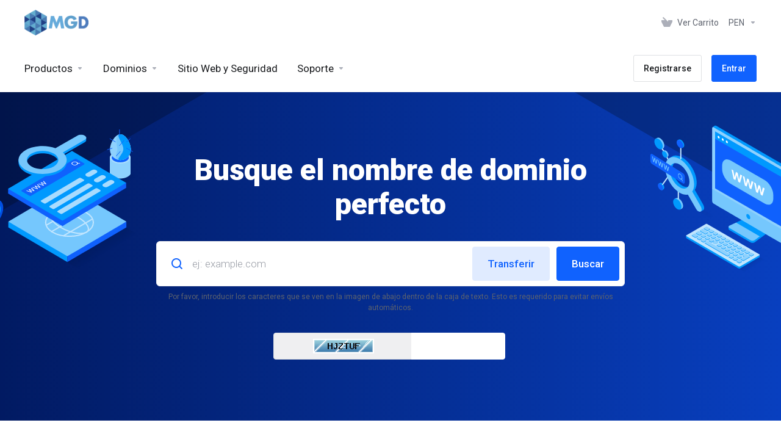

--- FILE ---
content_type: text/html; charset=utf-8
request_url: https://mgdhosting.com/
body_size: 166065
content:
    <!DOCTYPE html>
    <html  lang="es" >
    <head>
        <meta charset="utf-8" />
        <meta http-equiv="X-UA-Compatible" content="IE=edge">
        <meta name="viewport" content="width=device-width, initial-scale=1.0, maximum-scale=1.0, user-scalable=0">
            <title>Administración - MG DIGITAL SAC</title>
                        <meta name="robots" content="index, follow">
        <meta property="og:type" content="website">
        <meta property="og:title" content="Administración - MG DIGITAL SAC">
                        <meta property="og:url" content="https://mgdhosting.com/">
        <meta name="twitter:title" content="Administración - MG DIGITAL SAC">
                        <link rel="canonical" href="https://mgdhosting.com/">
                    
                <link rel='stylesheet' href='/templates/lagom2/core/styles/default/assets/css/vars/minified.css?1746811843'>
        
                <link rel="stylesheet" href="/templates/lagom2/assets/css/theme.css?v=2.3.4-29327471b9b2854016d58afded4e1651">
                                     <link rel="stylesheet" href="/templates/lagom2/assets/css/site.css?v=2.3.4-29327471b9b2854016d58afded4e1651">
                            
        
        
        
        <!-- HTML5 Shim and Respond.js IE8 support of HTML5 elements and media queries -->
    <!-- WARNING: Respond.js doesn't work if you view the page via file:// -->
    <!--[if lt IE 9]>
    <script src="https://oss.maxcdn.com/libs/html5shiv/3.7.0/html5shiv.js"></script>
    <script src="https://oss.maxcdn.com/libs/respond.js/1.4.2/respond.min.js"></script>
    <![endif]-->

        <script>
        var csrfToken = '96265cf3a7c3874d432029e5d9eb6d504ef4778a',
            markdownGuide = 'Guía de Markdown',
            locale = 'en',
            saved = 'guardado',
            saving = 'guardando',
            whmcsBaseUrl = "";
                </script>
            <script  src="/templates/lagom2/assets/js/scripts.min.js?v=2.3.4-29327471b9b2854016d58afded4e1651"></script>
    <script  src="/templates/lagom2/assets/js/core.min.js?v=2.3.4-29327471b9b2854016d58afded4e1651"></script>

        
                

                    <link href="/assets/css/fontawesome-all.min.css" rel="stylesheet">
            </head>
    <body class="lagom lagom-not-portal lagom-layout-top lagom-default page-homepage"  data-phone-cc-input="1">

    
        

                

    



    
    


    

                    

     
        <div class="app-nav  app-nav-default" >
                                                                                                                                                                                                                                                                                                                                                                                    <div class="app-nav-header " id="header">
                <div class="container">
                    <button class="app-nav-toggle navbar-toggle" type="button">
                        <span class="icon-bar"></span>
                        <span class="icon-bar"></span>
                        <span class="icon-bar"></span>
                        <span class="icon-bar"></span>
                    </button>
                          
                                <a class="logo " href="/index.php"><img src="/assets/img/logo.png" title="MG DIGITAL SAC" alt="MG DIGITAL SAC"/></a>
                           <ul class="top-nav">
                                                <li
                menuItemName="View Cart"
                class="  nav-item-cart"
                id="Secondary_Navbar-View_Cart"
                            >
                                    <a
                                                                                    href="/cart.php?a=view"
                                                                                                                                                >
                                                    
                                                                    <i class="fas fa-test lm lm-basket"></i>
                                                                                                                                                                        <span class="item-text">
                                    Ver Carrito
                                                                    </span>
                                                                                                        <span class="nav-badge badge badge-primary-faded hidden" ><span ></span></span>                                                                                            </a>
                                            </li>
                    <li
                menuItemName="Currencies-153"
                class="dropdown   nav-item-currency"
                id="Secondary_Navbar-Currencies-153"
                            >
                                    <a
                                                    class="dropdown-toggle"
                            href="#"
                            data-toggle="dropdown"
                                                                                                                    >
                                                                                                            <span class="item-text">
                                    PEN
                                                                    </span>
                                                                                                                                                        <b class="ls ls-caret"></b>                                            </a>
                                                                                                                            </li>
                </ul>
                </div>
            </div>
                <div class="app-nav-menu app-nav-menu-default" id="main-menu">
        <div class="container">
                        <ul class="menu menu-primary " data-nav>
                                                <li
                menuItemName="footer_extended.products"
                class="dropdown   nav-item-text-only"
                id="Primary_Navbar-footer_extended.products"
                            >
                                    <a
                                                    class="dropdown-toggle"
                            href="#"
                            data-toggle="dropdown"
                                                                                                                    >
                                                                                    <svg class="svg-icon {if $onDark} svg-icon-on-dark {/if}" xmlns="http://www.w3.org/2000/svg" width="64" height="64" fill="none" viewBox="0 0 64 64">
    <path fill="var(--svg-icon-color-2)" stroke="var(--svg-icon-color-2)" stroke-linecap="round" stroke-linejoin="round" stroke-width="2" d="M59 36.5898V47.4098L32 62.9998L5 47.4098V36.5898L32 44.5898L59 36.5898Z" />
    <path fill="var(--svg-icon-color-1)" stroke="var(--svg-icon-color-1)" stroke-linecap="round" stroke-linejoin="round" stroke-width="2" d="M32 44.3L11.2 32.3L5 35.9L32 51.5L59 35.9L52.8 32.3L32 44.3Z" />
    <path stroke="var(--svg-icon-color-3)" stroke-linecap="round" stroke-linejoin="round" stroke-width="2" d="M32 32.2V43.7M32 32.2L5 16.6M32 32.2L59 16.6M32 43.7L59 28.1V16.6M32 43.7L5 28.1V16.6M5 16.6L32 1L59 16.6M37 34.8L44 30.7" />
</svg>
                                                                                                                                        <span class="item-text">
                                    Productos
                                                                    </span>
                                                                                                                                                        <b class="ls ls-caret"></b>                                            </a>
                                                                                                                                                <ul class="dropdown-menu dropdown-lazy has-scroll  ">
                                                                                                                                                                    <li menuItemName="Hosting " class=" " id="Primary_Navbar-footer_extended.products-Hosting_">
                                                                                            <a
                                                                                                            href="/store/hosting-started"
                                                                                                                                                                
                                                >
                                                                                                            <i class="fas fa-ticket ls ls-hosting"></i>
                                                                                                        Hosting 
                                                                                                    </a>
                                                                                                                                </li>
                                                                                
                                                                                    </ul>
                                                                        </li>
                    <li
                menuItemName="Domains"
                class="dropdown   nav-item-text-only"
                id="Primary_Navbar-Domains"
                            >
                                    <a
                                                    class="dropdown-toggle"
                            href="#"
                            data-toggle="dropdown"
                                                                                                                    >
                                                                                    <svg class="svg-icon {if $onDark} svg-icon-on-dark {/if}" xmlns="http://www.w3.org/2000/svg" width="64" height="64" fill="none" viewBox="0 0 64 64">
    <path fill="var(--svg-icon-color-3)" fill-rule="evenodd" d="M32.3 16.3c-.626 0-1.246.01-1.862.032a1 1 0 0 1-.069-1.999 55.815 55.815 0 0 1 3.862 0 1 1 0 0 1-.07 2 53.82 53.82 0 0 0-1.86-.033Zm-4.684-.808a1 1 0 0 1-.889 1.1 49.265 49.265 0 0 0-3.678.53 1 1 0 1 1-.36-1.968 51.298 51.298 0 0 1 3.827-.551 1 1 0 0 1 1.1.889Zm9.368 0a1 1 0 0 1 1.1-.89c1.306.14 2.583.324 3.827.552a1 1 0 1 1-.36 1.967 49.265 49.265 0 0 0-3.678-.53 1 1 0 0 1-.889-1.1Zm7.48 1.218a1 1 0 0 1 1.226-.706 42.68 42.68 0 0 1 3.699 1.175 1 1 0 0 1-.693 1.876 40.733 40.733 0 0 0-3.526-1.12 1 1 0 0 1-.706-1.225Zm-24.328 0a1 1 0 0 1-.706 1.226 41.01 41.01 0 0 0-3.526 1.119 1 1 0 0 1-.693-1.876 42.68 42.68 0 0 1 3.7-1.174 1 1 0 0 1 1.225.705Zm-7.166 2.457a1 1 0 0 1-.453 1.34c-.557.275-1.096.562-1.615.858-.402.237-.792.479-1.17.727a1 1 0 1 1-1.098-1.672c.41-.268.828-.529 1.259-.782l.01-.006a32.427 32.427 0 0 1 1.728-.918 1 1 0 0 1 1.34.453Zm38.66 0a1 1 0 0 1 1.34-.453c.592.293 1.167.598 1.723.916.651.365 1.283.762 1.892 1.188a1 1 0 1 1-1.145 1.64 20.634 20.634 0 0 0-1.728-1.085l-.008-.005a30.492 30.492 0 0 0-1.62-.861 1 1 0 0 1-.454-1.34Zm-43.982 3.15a1 1 0 0 1-.133 1.409c-.352.29-.696.593-1.034.907a1 1 0 0 1-1.361-1.466c.366-.34.738-.667 1.12-.982a1 1 0 0 1 1.408.133Zm50.925 1.374a1 1 0 0 1 1.414.015 25.349 25.349 0 0 1 1.487 1.66 1 1 0 0 1-1.548 1.267 23.56 23.56 0 0 0-1.368-1.528 1 1 0 0 1 .015-1.414Z" clip-rule="evenodd" />
    <path fill="var(--svg-icon-color-3)" fill-rule="evenodd" d="M28.22 2.227a1 1 0 0 1-.246 1.392l-.25.175a1 1 0 0 1-.278.136.968.968 0 0 1-.223.214l-.244.171c-.602.434-1.185.904-1.744 1.407a1 1 0 0 1-1.339-1.486 22.638 22.638 0 0 1 1.92-1.548l.01-.007.25-.175a1 1 0 0 1 .278-.136.968.968 0 0 1 .223-.214l.25-.175a1 1 0 0 1 1.392.246Zm-6.206 5.45a1 1 0 0 1 .242 1.394 18.42 18.42 0 0 0-1.188 1.925 29.99 29.99 0 0 0-.86 1.62 1 1 0 1 1-1.794-.884c.292-.59.595-1.163.911-1.716.39-.727.824-1.426 1.295-2.096a1 1 0 0 1 1.393-.243Zm-3.846 7.044a1 1 0 0 1 .593 1.284 41.131 41.131 0 0 0-1.117 3.527 1 1 0 0 1-1.931-.519c.344-1.28.736-2.516 1.171-3.699a1 1 0 0 1 1.284-.593Zm-2.142 7.266a1 1 0 0 1 .803 1.165 49.542 49.542 0 0 0-.533 3.677 1 1 0 0 1-1.989-.213c.14-1.303.326-2.58.555-3.826a1 1 0 0 1 1.164-.803Zm-.958 7.518a1 1 0 0 1 .965 1.034 52.863 52.863 0 0 0 0 3.725 1 1 0 1 1-1.999.07 54.851 54.851 0 0 1 0-3.865 1 1 0 0 1 1.034-.964Zm.128 7.587a1 1 0 0 1 1.102.887c.135 1.255.316 2.485.539 3.681a1 1 0 1 1-1.966.366 50.81 50.81 0 0 1-.562-3.832 1 1 0 0 1 .887-1.102Zm1.24 7.488a1 1 0 0 1 1.228.701c.335 1.223.715 2.4 1.138 3.524a1 1 0 1 1-1.872.705 41.855 41.855 0 0 1-1.195-3.701 1 1 0 0 1 .701-1.229Zm2.501 7.162a1 1 0 0 1 1.344.44c.282.556.576 1.094.88 1.61l.005.007c.266.46.552.916.855 1.364a1 1 0 1 1-1.657 1.12 25.178 25.178 0 0 1-.928-1.479 31.004 31.004 0 0 1-.939-1.718 1 1 0 0 1 .44-1.344Zm3.65 5.885a1 1 0 0 1 1.412.087c.357.404.727.797 1.108 1.179a1 1 0 0 1-1.414 1.414c-.41-.41-.809-.834-1.193-1.269a1 1 0 0 1 .088-1.411Z" clip-rule="evenodd" />
    <path stroke="var(--svg-icon-color-3)" stroke-linecap="round" stroke-linejoin="round" stroke-width="2" d="M32.9 63c-.7 0-1.3 0-2-.1m0-61.6c.7-.2 1.3-.3 2-.3m29.8 28.7c.2.7.2 1.3.2 2M1 32.9c0-.7 0-1.3.1-2m61.9.2c0 4.9-3.3 9.9-8.9 13.1-6.7 3.7-14.3 5.7-22 5.7-7.6 0-15.1-1.9-21.8-5.7C4.8 41 1 36.5 1 31.6M31.4 1c4.9 0 9.4 3.9 12.7 9.5 3.8 6.7 5.8 14.2 5.8 21.9 0 7.7-2 15.2-5.8 21.9-3.2 5.6-7.7 8.8-12.7 8.8m22.7-8.8C48.3 60 40.4 63.2 32.2 63c-8.2.2-16-3-21.9-8.7C4.5 48.5 1.1 40.6 1 32.4c.1-8.3 3.5-16.1 9.4-21.9C16.1 4.5 24 1.1 32.2 1c8.3.1 16.2 3.5 21.9 9.5 5.8 5.8 9 13.7 8.9 21.9.1 8.2-3.1 16.1-8.9 21.9Z" />
    <path fill="var(--svg-icon-color-2)" stroke="var(--svg-icon-color-2)" stroke-linecap="round" stroke-linejoin="round" stroke-width="2" d="M31.5 39.9a7.5 7.5 0 1 0 0-15 7.5 7.5 0 0 0 0 15Z" />
</svg>
                                                                                                                                        <span class="item-text">
                                    Dominios
                                                                    </span>
                                                                                                                                                        <b class="ls ls-caret"></b>                                            </a>
                                                                                                                                                <ul class="dropdown-menu dropdown-lazy has-scroll  ">
                                                                                                                                                                    <li menuItemName="Register a New Domain" class=" " id="Primary_Navbar-Domains-Register_a_New_Domain">
                                                                                            <a
                                                                                                            href="/cart.php?a=add&domain=register"
                                                                                                                                                                
                                                >
                                                                                                            <i class="fas fa-test lm lm-globe"></i>
                                                                                                        <span class="menu-item-content">Registrar Dominios</span>
                                                                                                    </a>
                                                                                                                                </li>
                                                                                
                                                                                                                                                                        <li menuItemName="Transfer Domains to Us" class=" " id="Primary_Navbar-Domains-Transfer_Domains_to_Us">
                                                                                            <a
                                                                                                            href="/cart.php?a=add&domain=transfer"
                                                                                                                                                                
                                                >
                                                                                                            <i class="fas fa-test ls ls-transfer"></i>
                                                                                                        <span class="menu-item-content">Transferir Dominios</span>
                                                                                                    </a>
                                                                                                                                </li>
                                                                                
                                                                                                                                                                        <li menuItemName="Divider-137" class="nav-divider " id="Primary_Navbar-Domains-Divider-137">
                                                                                            -----
                                                                                                                                </li>
                                                                                
                                                                                                                                                                        <li menuItemName="Domain Pricing" class=" " id="Primary_Navbar-Domains-Domain_Pricing">
                                                                                            <a
                                                                                                            href="/domain/pricing"
                                                                                                                                                                
                                                >
                                                                                                            <i class="fas fa-test ls ls-document-info"></i>
                                                                                                        <span class="menu-item-content">Precio de Dominios</span>
                                                                                                    </a>
                                                                                                                                </li>
                                                                                
                                                                                    </ul>
                                                                        </li>
                    <li
                menuItemName="Website & Security"
                class="  nav-item-text-only"
                id="Primary_Navbar-Website_&_Security"
                            >
                                    <a
                                                                                    href="#"
                                                                                                                                                >
                                                                                    <svg class="svg-icon {if $onDark} svg-icon-on-dark {/if}" xmlns="http://www.w3.org/2000/svg" width="64" height="64" fill="none" viewBox="0 0 64 64">
    <path fill="var(--svg-icon-color-2)" stroke="var(--svg-icon-color-2)" stroke-linecap="round" stroke-linejoin="round" stroke-width="2" d="M31 27.5 59 3.8 54 1 26 17.2v7.5l5 2.8Z" />
    <path fill="var(--svg-icon-color-1)" stroke="var(--svg-icon-color-1)" stroke-linecap="round" stroke-linejoin="round" stroke-width="2" d="M31 19.9v7.6l7.5 4.4V48H45l14-16.2v-28L31 19.9Z" />
    <path stroke="var(--svg-icon-color-3)" stroke-linecap="round" stroke-linejoin="round" stroke-width="2" d="m33 34.9 5-2.7m-5 2.7L5 18.8m28 16.1V63m5-30.8L10 16l-5 2.8m33 13.4v28.1L33 63M5 18.8v28L19 63h14" />
</svg>
                                                                                                                                        <span class="item-text">
                                    Sitio Web y Seguridad
                                                                    </span>
                                                                                                                                                                                                    </a>
                                            </li>
                    <li
                menuItemName="Support"
                class="dropdown   nav-item-text-only"
                id="Primary_Navbar-Support"
                            >
                                    <a
                                                    class="dropdown-toggle"
                            href="#"
                            data-toggle="dropdown"
                                                                                                                    >
                                                                                    <svg class="svg-icon {if $onDark} svg-icon-on-dark {/if}" xmlns="http://www.w3.org/2000/svg" width="64" height="64" fill="none" viewBox="0 0 64 64">
    <path fill="var(--svg-icon-color-3)" fill-rule="evenodd" d="M34.945 2.047a1 1 0 0 1-.991 1.008c-.527.004-1.117.13-1.748.414l-2.615 1.506a1 1 0 0 1-.997-1.734l2.655-1.529a.99.99 0 0 1 .08-.041c.876-.404 1.758-.609 2.608-.616a1 1 0 0 1 1.008.992Zm2.2 1.408a1 1 0 0 1 1.322.5c.35.775.533 1.662.533 2.626a1 1 0 1 1-2 0c0-.71-.135-1.314-.356-1.803a1 1 0 0 1 .5-1.323ZM24.647 6.667a1 1 0 0 1-.367 1.366l-5.312 3.058a1 1 0 1 1-.998-1.733L23.282 6.3a1 1 0 0 1 1.366.367Zm-10.623 6.117a1 1 0 0 1-.367 1.366L11 15.679a.985.985 0 0 1-.08.041 9.781 9.781 0 0 0-2.343 1.538 1 1 0 0 1-1.32-1.503 11.831 11.831 0 0 1 2.783-1.832l2.617-1.507a1 1 0 0 1 1.366.368Zm-9.2 7.868a1 1 0 0 1 .634 1.264A8.671 8.671 0 0 0 5 24.646v3.679a1 1 0 1 1-2 0v-3.68c0-1.145.2-2.279.56-3.36a1 1 0 0 1 1.264-.633ZM4 34.684a1 1 0 0 1 1 1v3.679c0 .744.143 1.357.372 1.843a1 1 0 1 1-1.81.851C3.192 41.273 3 40.363 3 39.363v-3.68a1 1 0 0 1 1-1Zm8.538 7.073A1 1 0 0 1 13 42.6v1.498a1 1 0 0 1-1.998.07l-.078.036-.004.002c-.88.405-1.772.625-2.633.656a1 1 0 1 1-.07-1.999c.569-.02 1.2-.167 1.864-.473h.002l.371-.173a.996.996 0 0 1 .412-.094.996.996 0 0 1 .337-.255l.375-.175a1 1 0 0 1 .96.064ZM12 46.095a1 1 0 0 1 1 1v1.499c0 .283.059.428.09.481.033.055.06.112.08.17a.996.996 0 0 1 .295-.309c.153-.103.334-.265.526-.504a1 1 0 0 1 1.556 1.257 4.48 4.48 0 0 1-.96.903 1 1 0 0 1-1.503-.49 1 1 0 0 1-1.716-.01c-.259-.438-.368-.958-.368-1.498v-1.499a1 1 0 0 1 1-1Z" clip-rule="evenodd" />
    <path stroke="var(--svg-icon-color-3)" stroke-linecap="round" stroke-linejoin="round" stroke-width="2" d="M13 29.796c0-1.826.659-3.88 1.831-5.712 1.172-1.832 3.013-3.357 4.67-4.122L40.749 7.73c1.658-.764 3.248-.772 4.42-.022C46.342 8.457 47 9.905 47 11.731v15.258c0 1.826-.659 3.88-1.831 5.712-1.172 1.831-2.469 2.891-4.42 4.054l-8.557 4.893L23.77 54.21c-1.285 1.592-2.77 1.266-2.77-.466V47.75l-1.498.698c-1.658.764-3.498.839-4.67.088C13.658 47.786 13 46.34 13 44.513V29.796Z" />
    <path fill="var(--svg-icon-color-2)" stroke="var(--svg-icon-color-2)" stroke-linecap="round" stroke-linejoin="round" stroke-width="2" d="M23.831 29.234C22.66 31.065 22 33.12 22 34.945v14.718c0 1.826.659 3.273 1.831 4.023C25.308 54.632 28 56.08 28 56.08l2-2.38v5.2c0 .773.296 1.18.738 1.45.232.088 3.862 2.2 3.862 2.2l6.592-15.752 8.556-4.893c1.952-1.163 3.248-2.223 4.42-4.054C55.342 36.019 56 33.965 56 32.139l2.135-16.999c-.865-.473-3.038-1.689-3.966-2.283-1.172-.75-2.763-.742-4.42.022L28.501 25.112c-1.658.765-3.498 2.29-4.67 4.122Z" />
    <path fill="var(--svg-icon-color-1)" stroke="var(--svg-icon-color-1)" stroke-linecap="round" stroke-linejoin="round" stroke-width="2" d="M26 37.245c0-1.825.659-3.88 1.831-5.711 1.172-1.832 3.013-3.357 4.67-4.122L53.749 15.18c1.658-.764 3.248-.772 4.42-.022 1.173.75 1.832 2.198 1.832 4.024V34.44c0 1.826-.659 3.88-1.831 5.712-1.172 1.831-2.469 2.891-4.42 4.054l-8.557 4.893L36.77 61.66c-1.285 1.592-2.77 1.266-2.77-.466V55.2l-1.498.697c-1.658.765-3.499.84-4.67.09C26.658 55.236 26 53.788 26 51.962V37.245Z" />
    <path stroke="var(--svg-icon-color-4)" stroke-linecap="round" stroke-linejoin="round" stroke-width="2" d="m32.422 48.78 16.89-9.675m-16.89 2.925 8.446-4.838m-8.446-1.912 16.89-9.675" />
</svg>
                                                                                                                                        <span class="item-text">
                                    Soporte
                                                                    </span>
                                                                                                                                                        <b class="ls ls-caret"></b>                                            </a>
                                                                                                                                                <ul class="dropdown-menu dropdown-lazy has-scroll  ">
                                                                                                                                                                    <li menuItemName="Contact Us" class=" " id="Primary_Navbar-Support-Contact_Us">
                                                                                            <a
                                                                                                            href="/contact.php"
                                                                                                                                                                
                                                >
                                                                                                            <i class="fas fa-test ls ls-chat-clouds"></i>
                                                                                                        <span class="menu-item-content">Contáctenos</span>
                                                                                                    </a>
                                                                                                                                </li>
                                                                                
                                                                                                                                                                        <li menuItemName="Divider-144" class="nav-divider " id="Primary_Navbar-Support-Divider-144">
                                                                                            -----
                                                                                                                                </li>
                                                                                
                                                                                                                                                                        <li menuItemName="Network Status" class=" " id="Primary_Navbar-Support-Network_Status">
                                                                                            <a
                                                                                                            href="/serverstatus.php"
                                                                                                                                                                
                                                >
                                                                                                            <i class="fas fa-test ls ls-spark"></i>
                                                                                                        <span class="menu-item-content">Estado de la Red</span>
                                                                                                    </a>
                                                                                                                                </li>
                                                                                
                                                                                                                                                                        <li menuItemName="Knowledgebase" class=" " id="Primary_Navbar-Support-Knowledgebase">
                                                                                            <a
                                                                                                            href="/knowledgebase"
                                                                                                                                                                
                                                >
                                                                                                            <i class="fas fa-test ls ls-document-info"></i>
                                                                                                        <span class="menu-item-content">Preguntas Frecuentes - FAQ</span>
                                                                                                    </a>
                                                                                                                                </li>
                                                                                
                                                                                                                                                                        <li menuItemName="News" class=" " id="Primary_Navbar-Support-News">
                                                                                            <a
                                                                                                            href="/announcements"
                                                                                                                                                                
                                                >
                                                                                                            <i class="fas fa-test ls ls-document"></i>
                                                                                                        <span class="menu-item-content">Anuncios</span>
                                                                                                    </a>
                                                                                                                                </li>
                                                                                
                                                                                    </ul>
                                                                        </li>
                    <li
                menuItemName="Register"
                class=" nav-item-btn is-right"
                id="Primary_Navbar-Register"
                            >
                                    
                            <a class="btn btn-outline btn-default" href="/register.php" >
                                <span>Registrarse</span> 
                            </a>
                                            </li>
                    <li
                menuItemName="Login"
                class=" nav-item-btn is-right"
                id="Primary_Navbar-Login"
                            >
                                    
                            <a class="btn btn-primary" href="/login.php" >
                                <span>Entrar</span> 
                            </a>
                                            </li>
                        </ul>
        </div>
    </div>
        </div>
    <div class="app-main ">
                        

    <div class="main-banner banner-center banner-home banner-secondary">
        <div class="container">
            <div class="banner-content">
                            <h1 class="banner-title">Busque el nombre de dominio perfecto</h1>
                <form method="post" action="domainchecker.php" id="frmDomainHomepage">
<input type="hidden" name="token" value="96265cf3a7c3874d432029e5d9eb6d504ef4778a" />
                    <input type="hidden" name="transfer">
                    <div class="domain-search-input search-group search-group-lg search-group-combined has-shadow">
                        <div class="search-field">
                            <div class="search-field-icon"><i class="lm lm-search"></i></div>
                            <input class="form-control" type="text" name="domain" placeholder="ej: example.com" autocapitalize="none" data-toggle="tooltip"  data-placement="left"  data-trigger="manual" title="Necesario"/>
                        </div>
                        <div class="search-group-btn">
                                                            <button type="submit" class="btn btn-primary-faded transfer " data-domain-action="transfer">
                                    Transferir
                                </button>
                                                                                        <button type="submit" class="btn btn-primary search " id="btnDomainSearch">
                                    Buscar
                                </button>
                                                    </div>
                    </div>
                         
                                <div class="text-center captcha captcha-centered m-a form-group" id="captchaContainer">
                <div id="default-captcha-domainchecker" class="text-center">
                    <div class="captchatext text-light">Por favor, introducir los caracteres que se ven en la imagen de abajo dentro de la caja de texto. Esto es requerido para evitar envíos automáticos.</div>
                                        <div class="captchaimage input-group ">
                        <div class="input-group-addon">
                             <img id="inputCaptchaImage" data-src="https://mgdhosting.com/includes/verifyimage.php" src="https://mgdhosting.com/includes/verifyimage.php" align="middle" />
                        </div>
                        <input id="inputCaptcha" type="text" name="code" maxlength="6" class="form-control" data-toggle="tooltip" data-placement="top" data-trigger="manual" title="Necesario"/>
                    </div>
                                    </div>    
            </div>
            <div class="clearfix"></div>
                                                </form>
                        </div>
        </div>
         
                        <div class="banner-background banner-bg">
<svg class="banner-svg" xmlns="http://www.w3.org/2000/svg" width="2722" height="489" fill="none" viewBox="0 0 2722 489">
      <g>
        <g>
                <path fill="url(#banner-domain-search-graphic-default__a)" fill-opacity=".1" d="M2195.66 444.505L2074 374.258L2721.51 0L2195.66 444.505Z"/>
                <path fill="var(--svg-banner-primary-shape-left)" d="M2074 0V374.264L1426.49 0H2074Z"/>
                <path fill="var(--svg-banner-primary-shape-right)" d="M2074 0V374.264L2721.51 0H2074Z"/>
                <path fill="url(#banner-domain-search-graphic-default__b)" fill-opacity=".1" d="M526.338 444.505L647.996 374.258L0.491028 0L526.338 444.505Z"/>
                <path fill="var(--svg-banner-primary-shape-left)" d="M648 0V374.264L1295.51 0H648Z"/>
                <path fill="var(--svg-banner-primary-shape-right)" d="M648 0V374.264L0.490967 0H648Z"/>
        </g>
        <g data-animation-fade-bottom data-animation-delay-1>
                <path fill="var(--svg-illustration-color-7)" fill-rule="evenodd" d="M2244 222.235V328.12L2130 392.737V287.075L2244 222.235Z"/>
                  <path fill="var(--svg-illustration-color-1)" fill-rule="evenodd" d="M2130 298.97L2244 234.363V228.314V222.264L2130 286.87V298.97H2130Z"/>
                  <path fill="var(--svg-illustration-color-7)" fill-rule="evenodd" d="M2147.77 283.122C2147.73 283.338 2147.75 283.563 2147.84 283.765C2147.93 283.966 2148.08 284.134 2148.27 284.245C2148.46 284.356 2148.68 284.403 2148.9 284.381C2149.12 284.359 2149.32 284.269 2149.49 284.123C2149.99 283.794 2150.4 283.351 2150.7 282.829C2151 282.307 2151.17 281.721 2151.2 281.12C2151.24 280.903 2151.22 280.679 2151.13 280.478C2151.04 280.278 2150.89 280.11 2150.7 280C2150.51 279.89 2150.29 279.842 2150.07 279.863C2149.85 279.884 2149.65 279.974 2149.49 280.119C2148.99 280.448 2148.57 280.891 2148.27 281.413C2147.98 281.935 2147.8 282.52 2147.77 283.122V283.122ZM2140.91 287.125C2140.86 287.342 2140.89 287.567 2140.98 287.768C2141.07 287.969 2141.22 288.137 2141.41 288.248C2141.6 288.358 2141.81 288.406 2142.03 288.384C2142.25 288.362 2142.46 288.272 2142.62 288.126C2143.12 287.798 2143.54 287.354 2143.83 286.833C2144.13 286.311 2144.3 285.725 2144.33 285.123C2144.38 284.907 2144.35 284.683 2144.26 284.482C2144.17 284.281 2144.02 284.113 2143.83 284.003C2143.64 283.892 2143.42 283.844 2143.21 283.866C2142.99 283.887 2142.78 283.977 2142.62 284.123C2142.12 284.451 2141.7 284.895 2141.41 285.416C2141.11 285.938 2140.94 286.524 2140.91 287.125V287.125ZM2134.04 291.129C2134 291.345 2134.02 291.57 2134.11 291.771C2134.2 291.972 2134.35 292.139 2134.54 292.25C2134.73 292.36 2134.95 292.408 2135.17 292.387C2135.38 292.365 2135.59 292.275 2135.75 292.13C2136.25 291.802 2136.67 291.359 2136.97 290.837C2137.27 290.315 2137.44 289.729 2137.47 289.127C2137.51 288.911 2137.49 288.686 2137.4 288.484C2137.31 288.283 2137.16 288.115 2136.97 288.005C2136.78 287.894 2136.56 287.846 2136.34 287.868C2136.12 287.89 2135.92 287.98 2135.75 288.126C2135.25 288.457 2134.84 288.9 2134.54 289.422C2134.25 289.943 2134.07 290.528 2134.04 291.129V291.129Z"/>
              <path fill="var(--svg-illustration-color-5)" fill-rule="evenodd" d="M2141.93 311.733L2232.16 258.799C2232.24 258.726 2232.34 258.68 2232.45 258.669C2232.56 258.658 2232.67 258.682 2232.76 258.737C2232.86 258.793 2232.93 258.877 2232.98 258.978C2233.02 259.079 2233.03 259.191 2233.01 259.299V291.259C2232.99 291.558 2232.91 291.85 2232.76 292.11C2232.61 292.37 2232.41 292.592 2232.16 292.757L2141.93 345.689C2141.84 345.76 2141.74 345.803 2141.63 345.812C2141.53 345.822 2141.42 345.798 2141.33 345.743C2141.23 345.688 2141.16 345.606 2141.11 345.507C2141.07 345.408 2141.06 345.298 2141.08 345.191V313.231C2141.09 312.932 2141.18 312.64 2141.32 312.38C2141.47 312.12 2141.68 311.898 2141.93 311.733Z"/>
              <path fill="var(--svg-illustration-color-5)" fill-rule="evenodd" d="M2175.87 347.19L2198.14 334.139C2198.22 334.065 2198.33 334.019 2198.44 334.008C2198.55 333.997 2198.65 334.021 2198.75 334.077C2198.84 334.133 2198.92 334.217 2198.96 334.319C2199.01 334.42 2199.02 334.532 2198.99 334.64V342.673C2198.98 342.973 2198.89 343.265 2198.74 343.526C2198.6 343.788 2198.39 344.011 2198.14 344.179L2175.87 357.231C2175.79 357.304 2175.69 357.348 2175.58 357.359C2175.47 357.37 2175.36 357.346 2175.26 357.291C2175.17 357.235 2175.09 357.151 2175.05 357.051C2175 356.95 2174.99 356.838 2175.01 356.729V348.698C2175.03 348.397 2175.12 348.103 2175.26 347.842C2175.41 347.58 2175.62 347.357 2175.87 347.19Z"/>
                <path fill="var(--svg-illustration-color-5)" d="M2163.97 341.677C2164.08 341.667 2164.18 341.625 2164.26 341.555L2196.74 322.478C2196.99 322.311 2197.19 322.088 2197.34 321.826C2197.49 321.565 2197.57 321.272 2197.59 320.972C2197.61 320.865 2197.6 320.754 2197.55 320.655C2197.51 320.556 2197.43 320.473 2197.34 320.418C2197.25 320.363 2197.14 320.338 2197.03 320.347C2196.92 320.357 2196.82 320.399 2196.74 320.469L2164.26 339.546C2164.01 339.713 2163.81 339.937 2163.66 340.198C2163.51 340.459 2163.43 340.752 2163.41 341.052C2163.39 341.159 2163.4 341.27 2163.45 341.369C2163.49 341.468 2163.57 341.551 2163.66 341.606C2163.75 341.661 2163.86 341.686 2163.97 341.677Z"/>
                <path fill="var(--svg-illustration-color-5)" d="M2169.1 344.694C2169.21 344.683 2169.31 344.638 2169.39 344.565L2205.28 323.482C2205.53 323.315 2205.74 323.092 2205.89 322.831C2206.04 322.569 2206.13 322.276 2206.14 321.975C2206.16 321.867 2206.15 321.754 2206.11 321.654C2206.06 321.553 2205.99 321.469 2205.89 321.414C2205.8 321.358 2205.69 321.334 2205.58 321.345C2205.47 321.356 2205.37 321.401 2205.28 321.473L2169.39 342.557C2169.14 342.724 2168.94 342.947 2168.79 343.208C2168.64 343.47 2168.55 343.763 2168.54 344.064C2168.51 344.172 2168.53 344.284 2168.57 344.385C2168.62 344.486 2168.69 344.57 2168.79 344.625C2168.88 344.68 2168.99 344.704 2169.1 344.694Z"/>
                <path fill="var(--svg-illustration-color-5)" d="M2201.58 319.587C2201.68 319.578 2201.79 319.535 2201.87 319.465L2210.41 314.447C2210.66 314.28 2210.87 314.057 2211.02 313.795C2211.17 313.533 2211.25 313.239 2211.27 312.938C2211.29 312.83 2211.28 312.718 2211.23 312.617C2211.19 312.515 2211.12 312.431 2211.02 312.375C2210.93 312.319 2210.82 312.295 2210.71 312.306C2210.6 312.317 2210.5 312.363 2210.41 312.437L2201.87 317.457C2201.62 317.624 2201.41 317.848 2201.27 318.109C2201.12 318.371 2201.03 318.663 2201.02 318.964C2201 319.071 2201.01 319.181 2201.06 319.28C2201.1 319.379 2201.17 319.462 2201.27 319.517C2201.36 319.572 2201.47 319.596 2201.58 319.587Z"/>
                <path fill="var(--svg-illustration-color-5)" d="M2232.43 248.705C2232.32 248.714 2232.22 248.756 2232.14 248.827L2228.72 250.835C2228.47 251.002 2228.27 251.225 2228.12 251.487C2227.97 251.748 2227.89 252.041 2227.87 252.342C2227.85 252.448 2227.86 252.559 2227.91 252.658C2227.95 252.757 2228.03 252.839 2228.12 252.894C2228.21 252.949 2228.32 252.974 2228.43 252.965C2228.54 252.955 2228.64 252.913 2228.72 252.843L2232.14 250.835C2232.39 250.668 2232.59 250.445 2232.74 250.184C2232.89 249.922 2232.97 249.63 2232.99 249.329C2233.01 249.222 2233 249.112 2232.95 249.012C2232.91 248.913 2232.83 248.83 2232.74 248.775C2232.65 248.72 2232.54 248.695 2232.43 248.705Z"/>
                <path fill="var(--svg-illustration-color-5)" d="M2223.89 253.723C2223.78 253.732 2223.67 253.776 2223.59 253.847L2220.18 255.855C2219.93 256.022 2219.72 256.245 2219.57 256.506C2219.43 256.768 2219.34 257.06 2219.32 257.36C2219.3 257.467 2219.32 257.578 2219.36 257.677C2219.41 257.777 2219.48 257.859 2219.57 257.915C2219.67 257.97 2219.78 257.994 2219.88 257.985C2219.99 257.976 2220.09 257.933 2220.18 257.863L2223.59 255.855C2223.84 255.688 2224.05 255.465 2224.19 255.204C2224.34 254.942 2224.43 254.65 2224.44 254.35C2224.46 254.242 2224.45 254.131 2224.41 254.031C2224.36 253.932 2224.29 253.848 2224.2 253.793C2224.1 253.738 2223.99 253.713 2223.89 253.723Z"/>
                <path fill="var(--svg-illustration-color-5)" d="M2215.34 258.744C2215.23 258.753 2215.13 258.796 2215.04 258.866L2211.64 260.874C2211.39 261.04 2211.18 261.263 2211.03 261.525C2210.88 261.787 2210.79 262.081 2210.78 262.382C2210.76 262.49 2210.77 262.603 2210.81 262.703C2210.86 262.804 2210.93 262.888 2211.03 262.943C2211.12 262.999 2211.23 263.023 2211.34 263.012C2211.45 263.001 2211.55 262.956 2211.64 262.883L2215.04 260.874C2215.29 260.707 2215.5 260.484 2215.65 260.223C2215.8 259.961 2215.88 259.669 2215.9 259.368C2215.92 259.262 2215.9 259.151 2215.86 259.052C2215.81 258.952 2215.74 258.869 2215.65 258.814C2215.55 258.759 2215.45 258.735 2215.34 258.744Z"/>
                <path fill="var(--svg-illustration-color-5)" d="M2206.79 263.764C2206.68 263.773 2206.58 263.817 2206.5 263.887L2203.09 265.894C2202.84 266.062 2202.63 266.285 2202.48 266.547C2202.34 266.808 2202.25 267.101 2202.23 267.401C2202.21 267.508 2202.23 267.618 2202.27 267.717C2202.32 267.816 2202.39 267.899 2202.48 267.954C2202.58 268.009 2202.69 268.033 2202.79 268.024C2202.9 268.015 2203 267.972 2203.09 267.902L2206.5 265.894C2206.75 265.728 2206.96 265.505 2207.1 265.243C2207.25 264.982 2207.34 264.689 2207.35 264.389C2207.37 264.282 2207.36 264.171 2207.32 264.071C2207.27 263.972 2207.2 263.889 2207.1 263.834C2207.01 263.778 2206.9 263.754 2206.79 263.764Z"/>
                <path fill="var(--svg-illustration-color-5)" d="M2198.25 268.778C2198.14 268.788 2198.04 268.833 2197.95 268.906L2194.54 270.914C2194.29 271.082 2194.08 271.305 2193.94 271.566C2193.79 271.828 2193.7 272.121 2193.69 272.421C2193.67 272.528 2193.68 272.639 2193.72 272.739C2193.77 272.838 2193.84 272.921 2193.94 272.976C2194.03 273.032 2194.14 273.056 2194.25 273.046C2194.35 273.037 2194.46 272.993 2194.54 272.923L2197.95 270.914C2198.2 270.749 2198.41 270.526 2198.56 270.264C2198.71 270.003 2198.8 269.71 2198.81 269.409C2198.83 269.301 2198.82 269.188 2198.78 269.087C2198.73 268.986 2198.66 268.902 2198.56 268.847C2198.47 268.791 2198.36 268.767 2198.25 268.778Z"/>
                <path fill="var(--svg-illustration-color-5)" d="M2145.27 299.899C2145.16 299.911 2145.05 299.957 2144.97 300.032L2141.55 302.039C2141.3 302.205 2141.09 302.429 2140.95 302.69C2140.8 302.952 2140.71 303.245 2140.7 303.546C2140.67 303.654 2140.68 303.767 2140.73 303.869C2140.77 303.97 2140.84 304.056 2140.94 304.112C2141.03 304.168 2141.15 304.192 2141.25 304.18C2141.36 304.168 2141.47 304.122 2141.55 304.047L2144.97 302.039C2145.22 301.873 2145.43 301.65 2145.58 301.388C2145.73 301.127 2145.81 300.834 2145.82 300.533C2145.85 300.425 2145.84 300.312 2145.8 300.21C2145.75 300.108 2145.68 300.023 2145.58 299.967C2145.49 299.911 2145.38 299.887 2145.27 299.899Z"/>
                <path fill="var(--svg-illustration-color-7)" fill-rule="evenodd" d="M479 222.912V327.798L593 392.415V287.752L479 222.912Z"/>
                  <path fill="var(--svg-illustration-color-1)" fill-rule="evenodd" d="M593 298.846L479 234.24V228.19V222.14L592.997 286.746V298.846H593Z"/>
                  <path fill="var(--svg-illustration-color-7)" fill-rule="evenodd" d="M485.48 232.123C485.524 232.34 485.499 232.565 485.41 232.767C485.32 232.968 485.17 233.136 484.98 233.247C484.791 233.357 484.572 233.405 484.354 233.383C484.136 233.361 483.931 233.271 483.767 233.124C483.267 232.796 482.85 232.353 482.552 231.831C482.254 231.309 482.083 230.723 482.052 230.122C482.01 229.905 482.036 229.681 482.126 229.48C482.216 229.279 482.366 229.112 482.555 229.002C482.744 228.891 482.963 228.844 483.18 228.865C483.397 228.886 483.602 228.976 483.767 229.121C484.266 229.45 484.682 229.893 484.979 230.415C485.277 230.937 485.449 231.522 485.48 232.123V232.123ZM492.347 236.127C492.39 236.344 492.365 236.568 492.275 236.77C492.185 236.971 492.035 237.139 491.846 237.25C491.656 237.36 491.437 237.408 491.22 237.386C491.002 237.364 490.797 237.274 490.632 237.128C490.133 236.8 489.717 236.356 489.419 235.834C489.121 235.312 488.95 234.727 488.919 234.125C488.876 233.909 488.902 233.685 488.992 233.484C489.081 233.283 489.231 233.115 489.421 233.005C489.61 232.894 489.828 232.846 490.046 232.868C490.263 232.889 490.468 232.979 490.632 233.124C491.132 233.453 491.548 233.896 491.846 234.418C492.144 234.94 492.316 235.526 492.347 236.127V236.127ZM499.212 240.131C499.255 240.347 499.23 240.572 499.14 240.773C499.05 240.974 498.9 241.141 498.711 241.252C498.522 241.362 498.303 241.41 498.086 241.388C497.869 241.367 497.663 241.277 497.499 241.132C496.999 240.804 496.583 240.36 496.285 239.839C495.987 239.317 495.815 238.731 495.785 238.129C495.741 237.912 495.766 237.688 495.856 237.486C495.946 237.285 496.097 237.117 496.286 237.007C496.475 236.896 496.694 236.848 496.912 236.87C497.13 236.892 497.335 236.982 497.499 237.128C497.997 237.458 498.412 237.902 498.709 238.424C499.007 238.945 499.179 239.53 499.212 240.131V240.131Z"/>
              <path fill="var(--svg-illustration-color-7)" d="M583.882 378.701C583.882 379.301 583.482 379.501 582.982 379.201L524.092 345.201C523.592 344.901 523.292 344.301 523.192 343.701V325.701C523.192 325.101 523.592 324.901 524.092 325.201L582.982 359.201C583.482 359.501 583.782 360.101 583.882 360.701V378.701Z"/>
              <path fill="var(--svg-illustration-color-5)" d="M549.89 312.201C550.39 312.501 550.789 312.201 550.789 311.701C550.789 311.101 550.39 310.501 549.89 310.201L523.894 295.201C523.394 294.901 522.994 295.201 522.994 295.701C522.994 296.301 523.394 296.901 523.894 297.201L549.89 312.201Z"/>
              <path fill="var(--svg-illustration-color-5)" d="M549.89 336.201C550.39 336.501 550.789 336.201 550.789 335.701C550.789 335.101 550.39 334.501 549.89 334.201L523.894 319.201C523.394 318.901 522.994 319.201 522.994 319.701C522.994 320.301 523.394 320.901 523.894 321.201L549.89 336.201Z"/>
              <path fill="var(--svg-illustration-color-5)" d="M582.784 325.201C583.284 325.501 583.684 325.201 583.684 324.701C583.684 324.101 583.284 323.501 582.784 323.201L523.894 289.201C523.394 288.901 522.994 289.201 522.994 289.701C522.994 290.301 523.394 290.901 523.894 291.201L582.784 325.201Z"/>
              <path fill="var(--svg-illustration-color-5)" d="M517.996 280.749C517.996 281.25 517.593 281.552 517.089 281.25L490.902 266.195C490.398 265.894 490.096 265.292 489.995 264.69V254.653C489.995 254.151 490.398 253.85 490.902 254.151L517.089 269.206C517.593 269.507 517.895 270.11 517.996 270.712V280.749Z"/>
              <path fill="var(--svg-illustration-color-5)" d="M498.629 288.546C499.128 288.846 499.528 288.546 499.528 288.046C499.528 287.446 499.128 286.846 498.629 286.546L490.83 282.046C490.33 281.746 489.93 282.046 489.93 282.546C489.93 283.146 490.33 283.746 490.83 284.046L498.629 288.546Z"/>
              <path fill="var(--svg-illustration-color-5)" d="M503.028 297.046C503.528 297.346 503.928 297.046 503.928 296.546C503.928 295.946 503.528 295.346 503.028 295.046L490.93 288.046C490.43 287.746 490.03 288.046 490.03 288.546C490.03 289.146 490.43 289.746 490.93 290.046L503.028 297.046Z"/>
              <path fill="var(--svg-illustration-color-5)" d="M511.626 308.046C512.126 308.346 512.526 308.046 512.526 307.546C512.526 306.946 512.126 306.346 511.626 306.046L490.83 294.046C490.33 293.746 489.93 294.046 489.93 294.546C489.93 295.146 490.33 295.746 490.83 296.046L511.626 308.046Z"/>
              <path fill="var(--svg-illustration-color-5)" d="M507.327 311.546C507.827 311.846 508.227 311.546 508.227 311.046C508.227 310.446 507.827 309.846 507.327 309.546L490.83 300.046C490.33 299.746 489.93 300.046 489.93 300.546C489.93 301.146 490.33 301.746 490.83 302.046L507.327 311.546Z"/>
              <path fill="var(--svg-illustration-color-5)" d="M498.629 282.546C499.128 282.846 499.528 282.546 499.528 282.046C499.528 281.446 499.128 280.846 498.629 280.546L490.83 276.046C490.33 275.746 489.93 276.046 489.93 276.546C489.93 277.146 490.33 277.746 490.83 278.046L498.629 282.546Z"/>
              <path fill="var(--svg-illustration-color-5)" d="M507.327 281.546C507.827 281.846 508.227 281.546 508.227 281.046C508.227 280.446 507.827 279.846 507.327 279.546L490.83 270.046C490.33 269.746 489.93 270.046 489.93 270.546C489.93 271.146 490.33 271.746 490.83 272.046L507.327 281.546Z"/>
              <path fill="var(--svg-illustration-color-5)" d="M583.988 378.701C583.988 379.301 583.588 379.501 583.088 379.201L523.894 345.138C523.394 344.838 523.094 344.238 522.994 343.638V334.638V325.638C522.994 325.038 523.394 324.838 523.894 325.138L583.088 359.201C583.588 359.501 583.888 360.101 583.988 360.701V378.701Z"/>
            <path fill="var(--svg-illustration-color-5)" d="M533.975 289.479C533.975 290.08 533.374 290.388 532.874 290.088L523.66 284.792C523.16 284.492 523.091 284.01 522.991 283.409V273.056C522.991 272.556 523.391 272.256 523.891 272.556C523.891 272.556 532.575 277.67 533.075 277.97C533.575 278.271 533.875 278.871 533.975 279.472V289.479Z"/>
            <path fill="var(--svg-illustration-color-7)" d="M530.183 280.318C530.183 281.418 529.383 281.818 528.483 281.318C527.483 280.618 526.783 279.518 526.783 278.318C526.783 277.218 527.583 276.818 528.483 277.318C529.483 278.018 530.083 279.118 530.183 280.318Z"/>
            <path fill="var(--svg-illustration-color-7)" d="M525.993 283.552C525.993 282.452 526.916 282.047 527.816 282.547L529.516 283.547C530.516 284.247 530.974 285.347 530.974 286.547V289.547L525.993 286.552V283.552Z"/>
        </g>

        <g data-animation-fade-bottom data-animation-delay-2>
                  <path fill="url(#banner-domain-search-graphic-default__e)" fill-opacity=".08" d="M1870.89 327.502L1891.52 339.453L1885.86 343L1863.96 330.306L1870.89 327.502Z"/>
                            <path fill="var(--svg-illustration-color-2)" d="M1809.78 292.987C1809.78 294.258 1808.31 295.776 1807.65 296.271C1807.45 296.427 1806.3 297.129 1806.3 297.129C1805.6 297.315 1805.46 296.821 1804.53 296.271C1802.2 294.885 1800.7 291.004 1800.7 288.232C1800.7 287.196 1799.89 286.968 1800.34 286.437C1800.34 286.437 1802.38 285.272 1802.57 285.158C1803.33 284.699 1804.39 284.763 1805.56 285.458C1807.89 286.844 1809.78 290.215 1809.78 292.987Z"/>
                            <path fill="var(--svg-illustration-color-1)" d="M1807.68 294.232C1807.68 297.004 1805.79 298.128 1803.45 296.741C1801.12 295.355 1799.23 291.985 1799.23 289.212C1799.23 286.44 1801.12 285.317 1803.45 286.703C1805.79 288.089 1807.68 291.46 1807.68 294.232Z"/>
                          <path fill="var(--svg-illustration-color-6)" d="M1807.81 288.112C1807.49 288.56 1806.87 288.663 1806.42 288.34C1805.97 288.018 1805.87 287.393 1806.19 286.945L1807.81 288.112ZM1817.31 274.896L1807.81 288.112L1806.19 286.945L1815.69 273.729L1817.31 274.896Z"/>
                          <path fill="var(--svg-illustration-color-6)" d="M1817.48 247.443C1817.74 247.93 1817.56 248.536 1817.07 248.796C1816.59 249.056 1815.98 248.872 1815.72 248.385L1817.48 247.443ZM1809.81 233.054L1817.48 247.443L1815.72 248.385L1808.04 233.995L1809.81 233.054Z"/>
                            <path fill="var(--svg-illustration-color-3)" d="M1840.5 322.792C1840.5 324.825 1839.85 326.304 1838.78 327.095C1838.45 327.344 1835.66 328.658 1835.66 328.658C1834.53 328.955 1835.13 327.683 1833.63 326.805C1829.84 324.588 1826.76 319.199 1826.76 314.767C1826.76 313.11 1825.59 312.279 1826.33 311.431C1826.33 311.431 1828.45 310.457 1828.76 310.275C1830 309.541 1831.73 309.643 1833.63 310.755C1837.42 312.971 1840.5 318.36 1840.5 322.792Z"/>
                            <path fill="var(--svg-illustration-color-2)" d="M1837.91 324.03C1837.91 328.462 1834.84 330.258 1831.05 328.042C1827.25 325.826 1824.18 320.437 1824.18 316.004C1824.18 311.572 1827.25 309.776 1831.05 311.992C1834.84 314.208 1837.91 319.598 1837.91 324.03Z"/>
                          <path stroke="var(--svg-illustration-color-6)" stroke-linecap="round" stroke-width="2" d="M1832.82 310.765L1832.82 294.457"/>
                                  <path fill="var(--svg-illustration-color-2)" fill-rule="evenodd" d="M1859.69 296.546C1861.65 293.671 1862.77 289.677 1862.77 284.727C1862.77 269.49 1852.15 250.963 1839.06 243.344C1835.17 241.077 1830.91 240.22 1827.73 240.313C1826.22 240.358 1824.96 240.593 1824.08 241.036C1819.56 243.547 1816.69 245.447 1816.69 245.447C1814.02 248.358 1815.36 251.293 1815.36 257.137C1815.36 272.374 1825.97 290.901 1839.06 298.52C1844.05 301.423 1848.68 302.323 1852.5 301.482L1865.99 325.025C1867.29 327.301 1867.49 331.613 1869.17 332.202L1873.59 329.634C1875.67 328.427 1875.42 324.264 1873.5 320.655L1859.69 296.546ZM1839.06 289.591C1847.92 294.744 1855.1 290.567 1855.09 280.262C1855.09 269.957 1847.92 257.426 1839.06 252.273C1830.21 247.121 1823.03 251.297 1823.03 261.602C1823.03 271.907 1830.21 284.438 1839.06 289.591Z"/>
                                  <path fill="var(--svg-illustration-color-3)" fill-rule="evenodd" d="M1855.55 299.274C1857.51 296.394 1858.63 292.392 1858.63 287.433C1858.63 272.168 1848.02 253.606 1834.93 245.973C1821.84 238.341 1811.22 244.528 1811.22 259.792C1811.22 275.057 1821.84 293.619 1834.93 301.252C1839.92 304.16 1844.55 305.062 1848.36 304.219L1861.85 327.807C1863.93 331.434 1867.29 333.309 1869.36 332.099C1871.44 330.89 1871.44 327.056 1869.36 323.428L1855.55 299.274ZM1834.93 292.306C1843.78 297.469 1850.96 293.284 1850.96 282.96C1850.96 272.636 1843.78 260.081 1834.93 254.919C1826.07 249.757 1818.9 253.941 1818.9 264.265C1818.9 274.589 1826.07 287.144 1834.93 292.306Z"/>
                          <path fill="var(--svg-illustration-color-3)" d="M1816.71 239.734C1816.71 240.978 1815.23 242.464 1814.57 242.948C1814.36 243.101 1813.21 243.788 1813.21 243.788C1812.51 243.969 1812.36 243.486 1811.43 242.948C1809.08 241.591 1807.57 237.793 1807.57 235.081C1807.57 234.066 1806.75 233.843 1807.21 233.324C1807.21 233.324 1809.26 232.183 1809.45 232.072C1810.22 231.622 1811.29 231.685 1812.46 232.365C1814.81 233.722 1816.71 237.021 1816.71 239.734Z"/>
                          <path fill="var(--svg-illustration-color-6)" d="M1809.66 232.508C1809.96 232.968 1809.84 233.589 1809.38 233.895C1808.92 234.202 1808.3 234.078 1807.99 233.618L1809.66 232.508ZM1807.99 233.618L1804.15 227.862L1805.82 226.753L1809.66 232.508L1807.99 233.618Z"/>
                          <path fill="var(--svg-illustration-color-2)" d="M1814.59 240.952C1814.59 243.665 1812.69 244.764 1810.34 243.408C1808 242.051 1806.09 238.752 1806.09 236.039C1806.09 233.326 1808 232.227 1810.34 233.583C1812.69 234.94 1814.59 238.239 1814.59 240.952Z"/>
                          <path stroke="var(--svg-illustration-color-6)" stroke-linecap="round" stroke-width="2" d="M1836.65 245.534V216.756"/>
                            <path fill="var(--svg-illustration-color-2)" d="M1842.41 223.581C1842.41 225.1 1841.9 226.205 1841.07 226.796C1840.8 226.982 1839.11 227.962 1839.11 227.962C1838.22 228.184 1838.2 227.236 1837.01 226.579C1834.03 224.923 1831.62 220.896 1831.62 217.585C1831.62 216.347 1830.7 215.925 1831.28 215.291C1831.28 215.291 1832.95 214.365 1833.19 214.229C1834.17 213.68 1835.52 213.756 1837.01 214.587C1840 216.243 1842.41 220.27 1842.41 223.581Z"/>
                            <path fill="var(--svg-illustration-color-1)" d="M1840.73 224.56C1840.73 227.872 1838.32 229.214 1835.34 227.558C1832.35 225.902 1829.94 221.875 1829.94 218.564C1829.94 215.252 1832.35 213.91 1835.34 215.566C1838.32 217.222 1840.73 221.249 1840.73 224.56Z"/>
                        <path fill="var(--svg-illustration-color-3)" d="M1809.78 223.987C1809.78 226.02 1809.14 227.498 1808.07 228.289C1807.74 228.539 1804.95 229.853 1804.95 229.853C1803.82 230.149 1804.42 228.878 1802.92 227.999C1799.13 225.783 1796.05 220.394 1796.05 215.962C1796.05 214.304 1794.88 213.474 1795.62 212.625C1795.62 212.625 1797.74 211.651 1798.05 211.469C1799.29 210.736 1801.02 210.838 1802.92 211.949C1806.71 214.165 1809.78 219.555 1809.78 223.987Z"/>
                        <path fill="var(--svg-illustration-color-2)" d="M1807.2 225.224C1807.2 229.656 1804.13 231.453 1800.34 229.237C1796.54 227.021 1793.47 221.631 1793.47 217.199C1793.47 212.767 1796.54 210.971 1800.34 213.187C1804.13 215.403 1807.2 220.792 1807.2 225.224Z"/>
                    <rect width="66.581" height="16.564" fill="var(--svg-illustration-color-1)" rx="4" transform="matrix(-.84848 -.52923 .00003 1 1843.37 271.178)"/>
                    <g clip-path="url(#banner-domain-search-graphic-default__f)">
                      <path fill="var(--svg-illustration-color-3)" d="M1840.23 282.102L1838.66 279.156C1839.11 278.651 1839.38 277.866 1839.38 276.856C1839.38 274.387 1837.76 271.358 1835.77 270.123C1833.79 268.889 1832.17 269.899 1832.17 272.367C1832.17 274.836 1833.79 277.866 1835.77 279.1C1836.59 279.605 1837.35 279.745 1837.98 279.521L1839.56 282.466C1839.6 282.551 1839.65 282.579 1839.74 282.635C1839.78 282.663 1839.87 282.663 1839.92 282.691L1840.23 282.494C1840.28 282.466 1840.28 282.242 1840.23 282.102ZM1835.77 271.245C1837.26 272.171 1838.48 274.443 1838.48 276.295C1838.48 278.146 1837.26 278.904 1835.77 277.978C1834.29 277.052 1833.07 274.78 1833.07 272.928C1833.07 271.077 1834.29 270.32 1835.77 271.245Z"/>
                    </g>
                        <path fill="var(--svg-illustration-color-3)" d="M1796.78 253.907L1798.63 247.043L1797.37 246.233L1796.14 251.355L1796.08 251.316L1794.84 244.614L1793.58 243.805L1792.35 248.903L1792.29 248.863L1791.07 242.196L1789.81 241.386L1791.65 250.616L1792.9 251.415L1794.17 246.422L1794.27 246.482L1795.54 253.11L1796.78 253.907Z"/>
                        <path fill="var(--svg-illustration-color-3)" d="M1806.28 259.995L1808.13 253.131L1806.87 252.321L1805.64 257.443L1805.58 257.404L1804.34 250.702L1803.08 249.893L1801.85 254.991L1801.79 254.951L1800.57 248.284L1799.3 247.474L1801.15 256.704L1802.4 257.503L1803.67 252.51L1803.76 252.57L1805.04 259.198L1806.28 259.995Z"/>
                        <path fill="var(--svg-illustration-color-3)" d="M1815.79 266.083L1817.63 259.219L1816.37 258.41L1815.14 263.531L1815.08 263.492L1813.84 256.79L1812.58 255.981L1811.35 261.079L1811.29 261.04L1810.07 254.372L1808.81 253.563L1810.65 262.792L1811.9 263.591L1813.17 258.598L1813.27 258.658L1814.54 265.286L1815.79 266.083Z"/>
        </g>
        <g data-animation-fade-bottom data-animation-delay-2>
              <path fill="url(#banner-domain-search-graphic-default__h)" fill-opacity=".1" d="M925.278 263.64L960.589 284.323L941.03 295.722L905.68 275.025L925.278 263.64Z"/>
                <path fill="var(--svg-illustration-color-4)" d="M935 270.304C935 271.304 933 273.453 930 275.152C923.4 278.949 912.5 278.949 905.9 275.152C902.9 273.453 901 271.304 901 270.304C901 269.305 901 243.87 901 243.87C901.3 241.671 902.9 239.472 905.9 237.773C912.5 234.076 923.3 234.076 930 237.773C933 239.472 934.7 241.671 934.9 243.87H935C935 243.87 935 269.305 935 270.304Z"/>
                <path fill="var(--svg-illustration-color-5)" d="M906.013 236.85C912.613 233.05 923.413 233.05 930.113 236.85C936.813 240.65 936.713 246.85 930.113 250.65C923.513 254.45 912.713 254.45 906.113 250.65C899.313 246.85 899.313 240.65 906.013 236.85Z"/>
            <path fill="var(--svg-illustration-color-1)" d="M908.211 238.25C913.711 235.25 922.511 235.25 928.011 238.25C933.511 241.25 933.511 246.15 928.011 249.15C922.511 252.15 913.711 252.15 908.211 249.15C902.811 246.25 902.811 241.35 908.211 238.25Z"/>
                <path fill="var(--svg-illustration-color-4)" d="M935.418 230.585C935.418 240.04 927.753 247.705 918.298 247.705C908.843 247.705 901.179 240.04 901.179 230.585C901.179 221.13 908.843 205.466 918.298 205.466C927.753 205.466 935.418 221.13 935.418 230.585Z"/>
                <path fill="var(--svg-illustration-color-3)" d="M935.418 230.585C935.418 240.04 927.753 247.705 918.298 247.705C908.843 247.705 910.376 240.464 913.615 230.585C911.833 220.545 908.843 205.466 918.298 205.466C927.753 205.466 935.418 221.13 935.418 230.585Z"/>
                <path fill="var(--svg-illustration-color-2)" d="M935.418 230.585C935.418 240.04 927.753 247.705 918.298 247.705C908.843 247.705 923.169 238.865 923.169 229.411C923.169 219.956 908.843 205.466 918.298 205.466C927.753 205.466 935.418 221.13 935.418 230.585Z"/>
                <path stroke="var(--svg-illustration-color-1)" stroke-linecap="round" d="M916.879 207.267V198M910.153 217.879L901.185 212.797M904.772 228.342L897 230.584M928.388 228.342L938.253 233.723M928.388 217.879L934.367 212.797M918.075 233.723L911.648 240.897M916.879 224.007L924.053 215.787"/>
        </g>

        <g data-animation-fade-bottom data-animation-delay-2>
            <path fill="url(#banner-domain-search-graphic-default__i)" fill-opacity=".08" d="M830.868 415.101L927.415 358.236L950.482 371.507L853.969 428.376L830.868 415.101Z"/>
                    <path fill="var(--svg-illustration-color-2)" d="M734.621 348.596L831.358 388.662V414.873L734.633 358.079L734.621 348.596Z"/>
                    <path fill="var(--svg-illustration-color-1)" d="M831.357 388.656L928.097 348.579L928.099 358.099L831.354 414.867L831.357 388.656Z"/>
                    <path fill="var(--svg-illustration-color-3)" d="M734.629 348.581L831.26 291.824L928.121 348.585L831.358 405.346L734.629 348.581Z"/>
                  <path stroke="var(--svg-illustration-color-6)" stroke-width="2" d="M862.555 333.896C877.824 342.747 877.824 357.096 862.554 365.947C847.285 374.797 822.529 374.797 807.26 365.947C791.991 357.096 791.991 342.747 807.26 333.897C822.529 325.046 847.286 325.046 862.555 333.896Z"/>
                  <path stroke="var(--svg-illustration-color-6)" stroke-width="2" d="M849.137 341.672C856.898 346.171 862.215 351.185 864.573 355.628C866.95 360.105 866.245 363.806 862.555 365.945C858.865 368.084 852.479 368.492 844.755 367.115C837.09 365.748 828.439 362.666 820.678 358.168C812.917 353.669 807.601 348.655 805.242 344.212C802.865 339.735 803.571 336.034 807.26 333.895C810.95 331.756 817.336 331.348 825.06 332.725C832.725 334.092 841.376 337.174 849.137 341.672Z"/>
                  <path stroke="var(--svg-illustration-color-6)" stroke-width="2" d="M824.844 371.959L872.365 344.414M804.718 365.478L860.625 333.073M796.891 354.46L842.735 327.888"/>
                  <path fill="var(--svg-illustration-color-1)" d="M734.271 302.503L734.33 294.698L834.562 244.911L927.754 285.11V293.181L823.356 355.931L734.271 302.503Z"/>
                  <path fill="var(--svg-illustration-color-2)" d="M734.289 294.719L839.023 232.783L927.753 285.063L823.391 346.986L734.289 294.719Z"/>
                  <rect width="75.903" height="8.988" fill="var(--svg-illustration-color-5)" rx="2" transform="matrix(.86106 -.5085 .86106 .5085 786.861 314.863)"/>
                  <rect width="75.903" height="8.988" fill="var(--svg-illustration-color-5)" rx="2" transform="matrix(.86106 -.5085 .86106 .5085 800.829 323.878)"/>
                  <rect width="75.903" height="8.988" fill="var(--svg-illustration-color-5)" rx="2" transform="matrix(.86106 -.5085 .86106 .5085 813.8 331.892)"/>
                  <rect width="18.976" height="8.988" fill="var(--svg-illustration-color-5)" rx="4.494" transform="matrix(.86106 -.5085 .86106 .5085 858.695 271.79)"/>
                  <rect width="18.976" height="8.988" fill="var(--svg-illustration-color-5)" rx="4.494" transform="matrix(.86106 -.5085 .86106 .5085 872.662 280.805)"/>
                  <rect width="18.976" height="8.988" fill="var(--svg-illustration-color-5)" rx="4.494" transform="scale(1.21772 .71913) rotate(-45 848.854 -678.09)"/>
              <rect width="104.413" height="18.072" fill="var(--svg-illustration-color-1)" rx="2" transform="matrix(.86141 -.5079 .86141 .5079 754.975 297.957)"/>
                <path fill="var(--svg-illustration-color-7)" d="M792.161 289.621L783.587 287.003L784.648 286.395L791.1 288.464L791.168 288.425L787.54 284.738L788.618 284.121L795.019 286.199L795.087 286.16L791.493 282.474L792.554 281.866L797.124 286.778L796.131 287.346L789.645 285.278L789.542 285.336L793.153 289.052L792.161 289.621Z"/>
                <path fill="var(--svg-illustration-color-7)" d="M782.37 295.227L773.796 292.609L774.857 292.002L781.309 294.07L781.378 294.031L777.75 290.345L778.828 289.727L785.228 291.806L785.297 291.766L781.703 288.08L782.764 287.473L787.333 292.384L786.341 292.953L779.854 290.884L779.752 290.943L783.363 294.658L782.37 295.227Z"/>
                <path fill="var(--svg-illustration-color-7)" d="M772.582 300.835L764.008 298.218L765.069 297.61L771.521 299.678L771.589 299.639L767.961 295.953L769.039 295.336L775.44 297.414L775.508 297.375L771.914 293.689L772.975 293.081L777.545 297.992L776.552 298.561L770.066 296.492L769.963 296.551L773.574 300.267L772.582 300.835Z"/>
              <g clip-path="url(#banner-domain-search-graphic-default__j)">
                <path fill="var(--svg-illustration-color-7)" d="M852.006 252.829H848.728C848.541 252.176 848.026 251.55 847.183 251.061C845.124 249.864 841.753 249.864 839.693 251.061C837.633 252.258 837.633 254.217 839.693 255.414C841.753 256.611 845.124 256.611 847.183 255.414C848.026 254.924 848.541 254.298 848.682 253.618L851.959 253.618C852.052 253.618 852.099 253.591 852.193 253.536C852.24 253.509 852.287 253.428 852.333 253.4V253.02C852.333 252.965 852.146 252.856 852.006 252.829ZM840.629 251.605C842.174 250.707 844.702 250.707 846.247 251.605C847.792 252.503 847.792 253.972 846.247 254.87C844.702 255.767 842.174 255.767 840.629 254.87C839.084 253.972 839.084 252.503 840.629 251.605Z"/>
              </g>
                <path fill="var(--svg-illustration-color-2)" fill-rule="evenodd" d="M862.315 214.729V209.974L859.052 211.181C855.709 209.673 850.863 209.806 847.786 211.582L811.939 232.268C796.672 226.688 776.219 227.739 762.906 235.421C757.248 238.686 753.666 242.695 752.159 246.902L751.362 246.732V250.75C751 256.842 754.848 263.001 762.906 267.651C778.329 276.551 803.334 276.551 818.757 267.651C826.98 262.906 830.819 256.589 830.274 250.376V246.235L829.334 246.451C828.332 243.912 826.567 241.452 824.041 239.194L859.838 218.537C861.648 217.492 862.473 216.095 862.315 214.729ZM772.622 241.029C762.566 246.832 762.566 256.24 772.622 262.044C782.678 267.847 798.983 267.847 809.039 262.044C819.095 256.24 819.095 246.832 809.039 241.029C798.983 235.226 782.678 235.226 772.622 241.029Z"/>
                <path fill="var(--svg-illustration-color-3)" fill-rule="evenodd" d="M859.849 214.623C863.177 212.703 863.177 209.589 859.849 207.668C856.521 205.748 851.125 205.748 847.797 207.668L811.951 228.354C796.684 222.774 776.232 223.825 762.92 231.507C747.497 240.407 747.497 254.837 762.92 263.737C778.343 272.637 803.348 272.637 818.771 263.737C832.167 256.007 833.928 244.106 824.054 235.279L859.849 214.623ZM772.636 258.13C762.58 252.327 762.58 242.918 772.636 237.115C782.692 231.312 798.997 231.312 809.053 237.115C819.109 242.918 819.109 252.327 809.053 258.13C798.997 263.933 782.692 263.933 772.636 258.13Z"/>
        </g>
        <g data-animation-fade-bottom data-animation-delay-2>
              <g clip-path="url(#banner-domain-search-graphic-default__c)">
                      <path fill="var(--svg-illustration-color-2)" fill-rule="evenodd" d="M1983.66 360.477C1983.62 360.065 1983.47 359.67 1983.24 359.332C1983 358.995 1982.67 358.726 1982.3 358.554L1952.95 340.86C1951.94 340.312 1950.8 340.037 1949.65 340.061C1948.67 340.056 1947.7 340.256 1946.8 340.648L1927.47 350.174L1926.19 356.546C1926.19 356.546 1915.08 356.432 1915.08 357.181V360.477C1915.12 360.891 1915.26 361.286 1915.5 361.624C1915.74 361.961 1916.07 362.228 1916.45 362.399L1951.03 382.585C1952.05 383.11 1953.18 383.384 1954.33 383.384C1955.48 383.384 1956.61 383.11 1957.63 382.585C1957.75 382.508 1957.88 382.431 1957.99 382.345L1982.72 364.081C1983.01 363.901 1983.25 363.655 1983.42 363.362C1983.59 363.069 1983.7 362.739 1983.72 362.399L1983.66 360.477"/>
                      <path fill="var(--svg-illustration-color-3)" fill-rule="evenodd" d="M1957.85 378.87L1966.2 372.715L1927.43 350.14L1916.84 355.004C1916.7 355.066 1916.57 355.136 1916.44 355.214C1916.04 355.35 1915.7 355.607 1915.45 355.95C1915.21 356.293 1915.08 356.704 1915.08 357.126C1915.08 357.548 1915.21 357.959 1915.45 358.302C1915.7 358.645 1916.04 358.902 1916.44 359.037L1950.92 379.11C1951.93 379.631 1953.06 379.903 1954.2 379.903C1955.34 379.903 1956.47 379.631 1957.49 379.11C1957.61 379.034 1957.74 378.957 1957.85 378.87Z"/>
                      <path fill="var(--svg-illustration-color-2)" fill-rule="evenodd" d="M2008.31 258.399C2007.76 257.394 2006.97 256.55 2006 255.947L1894.81 191.592C1894.47 191.354 1894.09 191.208 1893.68 191.168C1893.28 191.128 1892.87 191.196 1892.49 191.366L1888.77 194.114L2006.69 379.34L2008.32 378.392C2008.65 378.155 2008.91 377.833 2009.08 377.461C2009.24 377.088 2009.31 376.678 2009.26 376.272V261.626C2009.23 260.486 2008.9 259.374 2008.31 258.399Z"/>
                      <path fill="var(--svg-illustration-color-2)" fill-rule="evenodd" d="M2005.24 363.064L2009.28 361.71V379.123C2009.28 381.908 2009.3 382.455 2006.59 383.185C2003.78 383.939 2003.46 384.005 2003.46 384.005L2005.24 363.064Z"/>
                      <path fill="var(--svg-illustration-color-3)" fill-rule="evenodd" d="M1888.13 313.617V294.033L2005.25 362.358V380.248C2005.25 383.633 2004.02 385.361 1999.73 382.866C1978.93 370.758 1905.92 328.192 1890.86 319.349C1888.79 318.14 1888.13 316.387 1888.13 313.617Z"/>
                      <path fill="var(--svg-illustration-color-2)" fill-rule="evenodd" d="M1945.91 336.105C1944.84 336.105 1944.1 336.961 1944.1 338.446C1944.16 339.585 1944.49 340.694 1945.06 341.683C1945.63 342.671 1946.42 343.51 1947.37 344.133C1947.81 344.407 1948.31 344.561 1948.82 344.58C1949.89 344.58 1950.63 343.723 1950.63 342.238C1950.57 341.099 1950.24 339.991 1949.68 339.003C1949.11 338.015 1948.32 337.175 1947.37 336.552C1946.93 336.278 1946.43 336.124 1945.91 336.106"/>
                      <path fill="var(--svg-illustration-color-4)" fill-rule="evenodd" d="M1892.21 194.881C1915.98 208.816 1987.16 250.247 2002.55 259.168C2003.44 259.584 2004.17 260.269 2004.65 261.126C2005.14 261.983 2005.34 262.97 2005.24 263.949V363.086L1888.13 294.855V196.463C1888.13 193.346 1889.5 193.297 1892.21 194.881Z"/>
                      <path fill="var(--svg-illustration-color-7)" fill-rule="evenodd" d="M1934.31 255.053C1935.86 256.07 1936.97 257.638 1937.41 259.441L1940.83 273.385L1944.26 263.425C1944.7 262.136 1945.95 261.814 1947.35 262.629C1948.9 263.649 1950 265.215 1950.45 267.017L1953.88 280.961L1957.31 271.001C1957.76 269.674 1959.04 269.418 1960.4 270.205C1960.77 270.428 1961.12 270.695 1961.43 271.001C1963.14 272.65 1964.06 275.333 1963.49 276.99L1956.96 295.943C1956.52 297.232 1955.28 297.554 1953.88 296.739C1952.33 295.723 1951.22 294.155 1950.78 292.352L1947.35 278.408L1943.92 288.367C1943.48 289.655 1942.23 289.978 1940.83 289.163C1939.29 288.143 1938.18 286.577 1937.73 284.776L1931.22 258.246C1930.64 255.924 1931.57 254.32 1933.28 254.644C1933.64 254.721 1933.99 254.859 1934.31 255.051L1934.31 255.053ZM1934.31 249.365C1933.51 248.885 1932.64 248.542 1931.74 248.351C1927.46 247.526 1925.14 251.562 1926.58 257.344L1933.09 283.878C1934.2 288.389 1936.97 292.31 1940.83 294.852C1943.45 296.378 1945.85 296.321 1947.36 294.852C1948.75 297.966 1951.02 300.602 1953.89 302.433C1957.4 304.48 1960.48 303.675 1961.62 300.453L1968.15 281.5C1969.57 277.368 1967.25 270.64 1962.99 266.517C1962.21 265.749 1961.35 265.081 1960.41 264.527C1957.8 263.011 1955.39 263.058 1953.89 264.527C1952.49 261.415 1950.22 258.781 1947.36 256.946C1944.74 255.42 1942.34 255.477 1940.83 256.946C1939.44 253.832 1937.17 251.197 1934.31 249.367L1934.31 249.365Z"/>
                    <path fill="url(#banner-domain-search-graphic-default__d)" fill-opacity=".1" d="M1955.82 400.562L1975.21 411.928L1941.71 431.021L1922.37 420.052L1955.82 400.562Z"/>
                    <path fill="var(--svg-illustration-color-2)" fill-rule="evenodd" d="M1965.99 406.137V402.823L1845.55 371.615V374.864C1845.57 375.067 1845.65 375.262 1845.76 375.428C1845.88 375.594 1846.04 375.726 1846.23 375.812L1848.94 377.385L1931.06 425.09C1931.56 425.346 1932.12 425.479 1932.69 425.479C1933.25 425.479 1933.81 425.346 1934.31 425.09L1965.32 407.085C1965.5 406.999 1965.66 406.867 1965.78 406.7C1965.9 406.534 1965.97 406.34 1965.99 406.137"/>
                    <path fill="var(--svg-illustration-color-6)" fill-rule="evenodd" d="M1965.99 402.888C1965.97 402.685 1965.89 402.491 1965.78 402.325C1965.66 402.158 1965.5 402.026 1965.32 401.94L1880.48 352.662C1879.98 352.406 1879.42 352.272 1878.85 352.272C1878.29 352.272 1877.73 352.406 1877.22 352.662L1846.23 370.668C1846.03 370.732 1845.86 370.858 1845.73 371.029C1845.61 371.199 1845.54 371.404 1845.54 371.615C1845.54 371.826 1845.61 372.032 1845.73 372.202C1845.86 372.372 1846.03 372.499 1846.23 372.563L1931.06 421.841C1931.56 422.097 1932.12 422.231 1932.69 422.231C1933.25 422.231 1933.81 422.097 1934.32 421.841L1965.32 403.836C1965.5 403.75 1965.66 403.618 1965.78 403.451C1965.9 403.285 1965.97 403.091 1965.99 402.888"/>
                    <path fill="var(--svg-illustration-color-2)" fill-rule="evenodd" d="M1876.08 382.987V383.935C1876.08 384.036 1876.12 384.133 1876.18 384.216C1876.23 384.299 1876.31 384.365 1876.4 384.409L1912.3 405.257C1912.55 405.387 1912.83 405.455 1913.11 405.455C1913.39 405.455 1913.67 405.387 1913.92 405.257L1917.19 403.362C1917.28 403.319 1917.36 403.253 1917.42 403.169C1917.48 403.086 1917.51 402.989 1917.52 402.888V401.94L1876.07 382.987H1876.08ZM1871.85 375.406H1863.02V376.354C1863.03 376.455 1863.07 376.552 1863.13 376.635C1863.19 376.718 1863.27 376.784 1863.36 376.827L1866.62 378.723C1866.86 378.854 1867.13 378.922 1867.4 378.922H1867.48C1867.75 378.922 1868.01 378.853 1868.25 378.723L1871.52 376.827C1871.61 376.784 1871.69 376.718 1871.75 376.635C1871.81 376.552 1871.84 376.455 1871.86 376.354V375.406H1871.85ZM1878.38 371.615H1869.55V372.563C1869.56 372.664 1869.6 372.761 1869.66 372.844C1869.72 372.927 1869.8 372.993 1869.89 373.037L1873.15 374.932C1873.4 375.062 1873.68 375.13 1873.96 375.13C1874.24 375.13 1874.52 375.062 1874.78 374.932L1878.04 373.037C1878.14 372.993 1878.21 372.927 1878.27 372.844C1878.33 372.761 1878.37 372.664 1878.38 372.563V371.615ZM1888.17 369.72H1879.33V370.668C1879.35 370.769 1879.38 370.866 1879.44 370.949C1879.5 371.032 1879.58 371.098 1879.67 371.141L1882.93 373.037C1883.17 373.167 1883.44 373.235 1883.71 373.236H1883.79C1884.06 373.236 1884.33 373.168 1884.56 373.037L1887.83 371.141C1887.92 371.098 1888 371.032 1888.06 370.949C1888.12 370.866 1888.16 370.769 1888.17 370.668V369.72H1888.17ZM1891.43 364.034H1882.59V364.982C1882.61 365.083 1882.64 365.18 1882.7 365.263C1882.76 365.346 1882.84 365.412 1882.93 365.456L1886.2 367.351C1886.44 367.482 1886.7 367.55 1886.97 367.55H1887.05C1887.32 367.55 1887.59 367.482 1887.83 367.351L1891.09 365.456C1891.18 365.412 1891.26 365.346 1891.32 365.263C1891.38 365.18 1891.41 365.083 1891.43 364.982V364.034H1891.43ZM1897.95 367.825H1889.12V368.772C1889.13 368.874 1889.17 368.971 1889.23 369.054C1889.29 369.137 1889.37 369.203 1889.46 369.246L1892.73 371.141C1892.96 371.272 1893.23 371.341 1893.5 371.34H1893.57C1893.85 371.341 1894.12 371.272 1894.36 371.141L1897.61 369.246C1897.71 369.203 1897.79 369.137 1897.85 369.054C1897.91 368.971 1897.94 368.874 1897.96 368.772V367.825H1897.95ZM1904.46 371.615H1895.63V372.563C1895.64 372.664 1895.68 372.761 1895.74 372.844C1895.79 372.927 1895.87 372.993 1895.97 373.037L1899.22 374.932C1899.46 375.063 1899.73 375.131 1900.01 375.131H1900.07C1900.35 375.131 1900.62 375.063 1900.86 374.932L1904.12 373.037C1904.21 372.994 1904.29 372.927 1904.35 372.844C1904.41 372.761 1904.45 372.665 1904.46 372.563V371.615H1904.46ZM1911.06 375.406H1902.22V376.354C1902.23 376.455 1902.27 376.552 1902.33 376.635C1902.39 376.718 1902.47 376.784 1902.56 376.827L1905.82 378.723C1906.06 378.854 1906.33 378.922 1906.6 378.922H1906.67C1906.94 378.922 1907.21 378.854 1907.45 378.723L1910.72 376.827C1910.81 376.784 1910.89 376.718 1910.95 376.635C1911.01 376.552 1911.04 376.455 1911.05 376.354V375.406H1911.06ZM1907.74 381.092H1898.9V382.04C1898.92 382.141 1898.95 382.238 1899.01 382.321C1899.07 382.404 1899.15 382.47 1899.24 382.513L1902.51 384.409C1902.75 384.539 1903.01 384.608 1903.28 384.608H1903.36C1903.63 384.608 1903.9 384.54 1904.14 384.409L1907.4 382.513C1907.5 382.472 1907.58 382.406 1907.64 382.323C1907.7 382.24 1907.73 382.142 1907.74 382.04V381.092H1907.74ZM1914.27 384.882H1905.43V385.83C1905.44 385.932 1905.48 386.029 1905.54 386.111C1905.6 386.194 1905.68 386.261 1905.77 386.304L1909.04 388.199C1909.28 388.329 1909.54 388.397 1909.81 388.397H1909.88C1910.16 388.397 1910.43 388.329 1910.67 388.199L1913.93 386.304C1914.02 386.261 1914.1 386.194 1914.16 386.111C1914.22 386.029 1914.25 385.932 1914.27 385.83V384.882H1914.27ZM1917.52 379.197H1908.7V380.144C1908.71 380.247 1908.75 380.344 1908.81 380.428C1908.86 380.511 1908.95 380.577 1909.04 380.618L1912.3 382.513C1912.55 382.644 1912.83 382.712 1913.11 382.712C1913.39 382.712 1913.67 382.644 1913.93 382.513L1917.19 380.618C1917.29 380.575 1917.36 380.509 1917.42 380.425C1917.48 380.342 1917.51 380.245 1917.52 380.144V379.197ZM1924.05 382.987H1915.22V383.935C1915.23 384.037 1915.26 384.134 1915.32 384.217C1915.38 384.3 1915.46 384.366 1915.56 384.409L1918.82 386.304C1919.08 386.434 1919.36 386.502 1919.64 386.502C1919.92 386.502 1920.2 386.434 1920.45 386.304L1923.71 384.409C1923.8 384.367 1923.88 384.301 1923.94 384.218C1924 384.135 1924.04 384.037 1924.05 383.935V382.987ZM1911.05 390.568H1902.22V391.516C1902.23 391.618 1902.27 391.714 1902.33 391.797C1902.39 391.88 1902.47 391.947 1902.56 391.99L1905.82 393.885C1906.06 394.016 1906.33 394.084 1906.6 394.084H1906.67C1906.94 394.085 1907.21 394.016 1907.45 393.885L1910.72 391.99C1910.81 391.947 1910.89 391.88 1910.95 391.797C1911.01 391.714 1911.04 391.618 1911.05 391.516V390.568ZM1920.79 388.673H1911.96V389.621C1911.97 389.722 1912.01 389.819 1912.07 389.902C1912.12 389.985 1912.2 390.051 1912.3 390.095L1915.56 391.99C1915.81 392.121 1916.09 392.189 1916.37 392.189C1916.66 392.189 1916.94 392.121 1917.19 391.99L1920.45 390.095C1920.55 390.051 1920.62 389.985 1920.68 389.902C1920.74 389.819 1920.78 389.722 1920.79 389.621V388.673ZM1917.52 394.359H1908.7V395.307C1908.71 395.409 1908.75 395.507 1908.81 395.59C1908.87 395.673 1908.95 395.739 1909.04 395.781L1912.3 397.676C1912.55 397.807 1912.83 397.876 1913.11 397.876C1913.39 397.876 1913.67 397.807 1913.93 397.676L1917.19 395.781C1917.29 395.738 1917.36 395.671 1917.42 395.588C1917.48 395.505 1917.51 395.408 1917.52 395.307V394.359ZM1924.05 398.15H1915.22V399.097C1915.23 399.199 1915.26 399.296 1915.32 399.379C1915.38 399.462 1915.46 399.528 1915.56 399.571L1918.82 401.466C1919.08 401.597 1919.36 401.665 1919.64 401.665C1919.92 401.665 1920.2 401.597 1920.45 401.466L1923.71 399.571C1923.8 399.53 1923.88 399.464 1923.94 399.38C1924 399.297 1924.04 399.2 1924.05 399.097V398.15ZM1927.32 392.464H1918.48V393.411C1918.5 393.513 1918.53 393.61 1918.59 393.693C1918.65 393.776 1918.73 393.842 1918.82 393.885L1922.08 395.781C1922.32 395.911 1922.59 395.98 1922.86 395.98H1922.94C1923.21 395.98 1923.47 395.911 1923.71 395.781L1926.98 393.885C1927.07 393.842 1927.15 393.776 1927.21 393.693C1927.27 393.61 1927.31 393.513 1927.32 393.411V392.464ZM1930.58 386.778H1921.74V387.725C1921.75 387.827 1921.79 387.923 1921.85 388.006C1921.91 388.089 1921.99 388.156 1922.08 388.199L1925.35 390.095C1925.59 390.226 1925.85 390.295 1926.12 390.295H1926.2C1926.47 390.295 1926.74 390.226 1926.98 390.095L1930.24 388.199C1930.33 388.156 1930.41 388.09 1930.47 388.007C1930.53 387.924 1930.57 387.827 1930.58 387.725V386.778ZM1937.1 390.568H1928.27V391.516C1928.28 391.618 1928.32 391.714 1928.38 391.797C1928.44 391.88 1928.52 391.947 1928.61 391.99L1931.87 393.885C1932.12 394.016 1932.4 394.084 1932.69 394.084C1932.97 394.084 1933.25 394.016 1933.51 393.885L1936.76 391.99C1936.86 391.947 1936.94 391.88 1937 391.797C1937.05 391.714 1937.09 391.618 1937.1 391.516V390.568ZM1933.85 396.254H1925.01V397.202C1925.02 397.304 1925.06 397.402 1925.12 397.486C1925.18 397.569 1925.26 397.635 1925.35 397.676L1928.61 399.571C1928.86 399.701 1929.14 399.769 1929.42 399.769C1929.71 399.769 1929.99 399.701 1930.24 399.571L1933.51 397.676C1933.6 397.633 1933.68 397.566 1933.74 397.483C1933.8 397.401 1933.83 397.304 1933.85 397.202V396.254ZM1943.63 394.359H1934.8V395.307C1934.81 395.408 1934.84 395.505 1934.9 395.588C1934.96 395.671 1935.04 395.737 1935.14 395.781L1938.39 397.676C1938.63 397.808 1938.9 397.877 1939.18 397.876H1939.25C1939.52 397.877 1939.79 397.808 1940.02 397.676L1943.29 395.781C1943.38 395.738 1943.46 395.672 1943.52 395.589C1943.58 395.505 1943.62 395.408 1943.63 395.307V394.359ZM1940.36 400.045H1931.54V400.993C1931.55 401.094 1931.58 401.191 1931.64 401.274C1931.7 401.357 1931.78 401.424 1931.87 401.466L1935.14 403.362C1935.39 403.492 1935.67 403.561 1935.95 403.561C1936.23 403.561 1936.51 403.492 1936.76 403.362L1940.02 401.466C1940.12 401.425 1940.2 401.359 1940.26 401.276C1940.32 401.192 1940.35 401.095 1940.36 400.993V400.045ZM1950.16 398.15H1941.32V399.097C1941.33 399.199 1941.37 399.296 1941.43 399.379C1941.49 399.462 1941.57 399.528 1941.66 399.571L1944.92 401.466C1945.17 401.597 1945.45 401.666 1945.73 401.666C1946.02 401.666 1946.3 401.597 1946.55 401.466L1949.82 399.571C1949.91 399.528 1949.99 399.462 1950.05 399.379C1950.11 399.296 1950.15 399.199 1950.16 399.097V398.15ZM1956.67 401.94H1947.85V402.888C1947.86 402.989 1947.89 403.086 1947.95 403.17C1948.01 403.253 1948.09 403.319 1948.18 403.362L1951.45 405.257C1951.7 405.387 1951.98 405.455 1952.26 405.455C1952.54 405.455 1952.82 405.387 1953.08 405.257L1956.33 403.362C1956.43 403.32 1956.51 403.254 1956.57 403.171C1956.63 403.088 1956.66 402.99 1956.67 402.888V401.94ZM1937.1 405.731H1928.27V406.679C1928.28 406.78 1928.32 406.877 1928.38 406.96C1928.44 407.043 1928.52 407.109 1928.61 407.152L1931.87 409.048C1932.11 409.178 1932.38 409.246 1932.66 409.245H1932.72C1933 409.245 1933.27 409.178 1933.51 409.048L1936.76 407.152C1936.86 407.109 1936.94 407.043 1937 406.96C1937.05 406.877 1937.09 406.78 1937.1 406.679V405.731ZM1930.58 409.522H1921.74V410.469C1921.75 410.571 1921.79 410.668 1921.85 410.751C1921.91 410.834 1921.99 410.9 1922.08 410.943L1925.35 412.838C1925.59 412.969 1925.85 413.037 1926.12 413.037H1926.2C1926.47 413.037 1926.74 412.969 1926.98 412.838L1930.24 410.943C1930.33 410.9 1930.41 410.834 1930.47 410.751C1930.53 410.668 1930.57 410.571 1930.58 410.469V409.522ZM1937.1 413.312H1928.27V414.26C1928.28 414.361 1928.32 414.458 1928.38 414.541C1928.44 414.624 1928.52 414.69 1928.61 414.734L1931.87 416.629C1932.11 416.76 1932.38 416.828 1932.66 416.828H1932.72C1933 416.828 1933.27 416.76 1933.51 416.629L1936.76 414.734C1936.86 414.69 1936.94 414.624 1937 414.541C1937.05 414.458 1937.09 414.361 1937.1 414.26V413.312ZM1930.58 401.94H1921.74V402.888C1921.75 402.989 1921.79 403.086 1921.85 403.169C1921.91 403.252 1921.99 403.318 1922.08 403.362L1925.35 405.257C1925.59 405.387 1925.85 405.456 1926.12 405.456H1926.2C1926.47 405.456 1926.74 405.387 1926.98 405.257L1930.24 403.362C1930.33 403.319 1930.41 403.252 1930.47 403.169C1930.53 403.086 1930.57 402.989 1930.58 402.888V401.94ZM1924.05 405.731H1915.22V406.679C1915.23 406.78 1915.26 406.877 1915.32 406.96C1915.38 407.044 1915.46 407.11 1915.56 407.152L1918.82 409.048C1919.08 409.178 1919.36 409.245 1919.64 409.245C1919.92 409.245 1920.2 409.178 1920.45 409.048L1923.71 407.152C1923.8 407.111 1923.88 407.045 1923.94 406.962C1924 406.879 1924.04 406.781 1924.05 406.679V405.731ZM1904.46 386.778H1895.63V387.725C1895.64 387.827 1895.68 387.924 1895.74 388.006C1895.79 388.089 1895.87 388.156 1895.97 388.199L1899.22 390.095C1899.48 390.225 1899.76 390.292 1900.04 390.292C1900.33 390.292 1900.61 390.225 1900.86 390.095L1904.12 388.199C1904.21 388.156 1904.29 388.09 1904.35 388.007C1904.41 387.924 1904.45 387.827 1904.46 387.725V386.778ZM1901.21 377.301H1892.39V378.249C1892.4 378.351 1892.43 378.448 1892.49 378.531C1892.55 378.614 1892.63 378.68 1892.73 378.721L1895.98 380.617C1896.24 380.747 1896.52 380.815 1896.8 380.815C1897.08 380.815 1897.36 380.747 1897.61 380.617L1900.88 378.721C1900.97 378.678 1901.05 378.612 1901.11 378.529C1901.16 378.446 1901.2 378.35 1901.21 378.249V377.301H1901.21ZM1894.69 373.511H1885.87V374.458C1885.88 374.56 1885.91 374.657 1885.97 374.74C1886.03 374.823 1886.11 374.889 1886.2 374.932L1889.46 376.827C1889.7 376.958 1889.97 377.027 1890.25 377.026H1890.32C1890.59 377.027 1890.86 376.958 1891.09 376.827L1894.36 374.932C1894.45 374.889 1894.53 374.822 1894.59 374.74C1894.65 374.657 1894.69 374.56 1894.7 374.458V373.511H1894.69ZM1891.43 379.197H1882.59V380.144C1882.61 380.246 1882.64 380.343 1882.7 380.426C1882.76 380.509 1882.84 380.575 1882.93 380.618L1886.2 382.513C1886.44 382.644 1886.7 382.712 1886.97 382.712H1887.05C1887.32 382.712 1887.59 382.644 1887.83 382.513L1891.09 380.618C1891.18 380.575 1891.26 380.509 1891.32 380.426C1891.38 380.343 1891.42 380.246 1891.43 380.144V379.197H1891.43ZM1884.9 375.406H1876.08V376.354C1876.08 376.455 1876.12 376.552 1876.18 376.635C1876.23 376.718 1876.31 376.784 1876.4 376.827L1879.67 378.723C1879.93 378.853 1880.2 378.922 1880.49 378.922C1880.77 378.922 1881.05 378.853 1881.3 378.723L1884.56 376.827C1884.65 376.786 1884.73 376.72 1884.79 376.637C1884.85 376.553 1884.89 376.456 1884.9 376.354V375.406H1884.9ZM1878.38 379.197H1869.55V380.144C1869.56 380.246 1869.6 380.343 1869.66 380.426C1869.72 380.508 1869.8 380.575 1869.89 380.618L1873.15 382.513C1873.4 382.644 1873.68 382.712 1873.96 382.712C1874.24 382.712 1874.52 382.644 1874.78 382.513L1878.04 380.618C1878.14 380.575 1878.22 380.508 1878.27 380.426C1878.33 380.343 1878.37 380.246 1878.38 380.144V379.197H1878.38ZM1854.87 370.668V371.615C1854.88 371.717 1854.92 371.814 1854.98 371.897C1855.03 371.98 1855.11 372.046 1855.21 372.089L1860.09 374.932C1860.35 375.062 1860.63 375.13 1860.91 375.13C1861.2 375.13 1861.48 375.062 1861.73 374.932L1864.99 373.037C1865.08 372.993 1865.16 372.927 1865.22 372.844C1865.28 372.761 1865.32 372.664 1865.33 372.563V371.615L1854.87 370.668ZM1861.39 366.877V367.825C1861.4 367.927 1861.44 368.025 1861.5 368.108C1861.56 368.191 1861.64 368.257 1861.73 368.299L1866.62 371.141C1866.86 371.272 1867.13 371.341 1867.4 371.34H1867.48C1867.75 371.341 1868.01 371.272 1868.25 371.141L1871.52 369.246C1871.61 369.203 1871.69 369.137 1871.75 369.054C1871.81 368.971 1871.84 368.874 1871.86 368.772V367.825L1861.39 366.877ZM1938.05 403.836V404.783C1938.06 404.885 1938.1 404.981 1938.16 405.064C1938.22 405.147 1938.3 405.214 1938.39 405.257L1940.83 406.677L1934.79 409.52V410.469C1934.8 410.571 1934.83 410.668 1934.89 410.751C1934.95 410.834 1935.03 410.9 1935.12 410.943L1938.38 412.838C1938.62 412.968 1938.89 413.037 1939.16 413.037H1939.24C1939.51 413.037 1939.78 412.969 1940.01 412.838L1949.81 407.152C1949.9 407.111 1949.98 407.045 1950.04 406.962C1950.11 406.879 1950.14 406.781 1950.16 406.679V405.731L1938.05 403.836ZM1867.92 363.086V364.034C1867.93 364.135 1867.96 364.232 1868.02 364.315C1868.08 364.398 1868.16 364.465 1868.25 364.508L1876.41 369.246C1876.65 369.377 1876.92 369.445 1877.2 369.445H1877.26C1877.54 369.445 1877.8 369.377 1878.04 369.246L1881.3 367.351C1881.4 367.308 1881.47 367.241 1881.53 367.158C1881.59 367.075 1881.63 366.979 1881.64 366.877V365.929L1867.91 363.086H1867.92ZM1874.43 359.296V360.243C1874.44 360.345 1874.48 360.442 1874.54 360.525C1874.6 360.608 1874.68 360.674 1874.77 360.717L1879.67 363.56C1879.92 363.69 1880.2 363.758 1880.48 363.758C1880.77 363.758 1881.04 363.69 1881.3 363.56L1884.55 361.665C1884.65 361.623 1884.73 361.557 1884.79 361.474C1884.85 361.391 1884.88 361.293 1884.89 361.191V360.243L1874.43 359.296H1874.43ZM1889.45 382.513C1889.36 382.555 1889.28 382.621 1889.22 382.704C1889.16 382.787 1889.12 382.885 1889.11 382.987C1889.12 383.089 1889.16 383.186 1889.22 383.269C1889.28 383.352 1889.36 383.418 1889.45 383.461L1892.72 385.356C1892.97 385.492 1893.25 385.561 1893.53 385.554C1893.81 385.561 1894.1 385.493 1894.35 385.356L1897.61 383.461C1897.7 383.418 1897.78 383.352 1897.84 383.269C1897.9 383.186 1897.93 383.089 1897.94 382.987C1897.93 382.885 1897.9 382.787 1897.84 382.704C1897.78 382.621 1897.7 382.555 1897.61 382.513L1894.35 380.618C1894.1 380.481 1893.82 380.411 1893.54 380.415C1893.25 380.409 1892.98 380.477 1892.73 380.614L1889.45 382.513Z"/>
                    <path fill="var(--svg-illustration-color-4)" fill-rule="evenodd" d="M1922.08 409.048C1921.99 409.089 1921.91 409.155 1921.85 409.238C1921.79 409.321 1921.75 409.418 1921.74 409.52C1921.75 409.622 1921.79 409.718 1921.85 409.801C1921.91 409.884 1921.99 409.951 1922.08 409.994L1925.35 411.889C1925.6 412.026 1925.88 412.095 1926.16 412.09C1926.44 412.095 1926.73 412.026 1926.98 411.889L1930.24 409.994C1930.33 409.951 1930.41 409.885 1930.47 409.802C1930.53 409.719 1930.56 409.622 1930.58 409.52C1930.57 409.418 1930.53 409.32 1930.47 409.237C1930.41 409.154 1930.33 409.089 1930.24 409.048L1926.98 407.152C1926.73 407.016 1926.44 406.948 1926.16 406.955C1925.88 406.948 1925.6 407.017 1925.35 407.152L1922.08 409.048ZM1915.56 405.257C1915.46 405.298 1915.38 405.364 1915.32 405.448C1915.26 405.531 1915.23 405.629 1915.22 405.731C1915.23 405.832 1915.26 405.93 1915.32 406.013C1915.38 406.096 1915.46 406.162 1915.56 406.205L1918.82 408.1C1919.08 408.23 1919.36 408.298 1919.64 408.298C1919.92 408.298 1920.2 408.23 1920.45 408.1L1923.71 406.205C1923.8 406.163 1923.88 406.097 1923.94 406.014C1924 405.93 1924.04 405.833 1924.05 405.731C1924.04 405.628 1924.01 405.529 1923.95 405.445C1923.89 405.362 1923.81 405.297 1923.71 405.257L1920.45 403.362C1920.2 403.231 1919.92 403.163 1919.64 403.163C1919.36 403.163 1919.08 403.231 1918.82 403.362L1915.56 405.257ZM1876.4 382.513C1876.31 382.556 1876.23 382.622 1876.18 382.705C1876.12 382.788 1876.08 382.886 1876.08 382.987C1876.08 383.088 1876.12 383.185 1876.18 383.268C1876.23 383.351 1876.31 383.418 1876.4 383.461L1912.3 404.309C1912.55 404.439 1912.83 404.507 1913.11 404.507C1913.39 404.507 1913.67 404.439 1913.92 404.309L1917.19 402.414C1917.28 402.371 1917.36 402.305 1917.42 402.221C1917.48 402.138 1917.51 402.041 1917.52 401.94C1917.51 401.839 1917.48 401.741 1917.42 401.658C1917.36 401.575 1917.28 401.508 1917.19 401.466L1881.3 380.618C1881.05 380.488 1880.77 380.42 1880.49 380.42C1880.2 380.42 1879.93 380.488 1879.67 380.618L1876.4 382.513ZM1869.89 378.723C1869.79 378.764 1869.71 378.83 1869.65 378.913C1869.59 378.996 1869.56 379.094 1869.55 379.196C1869.56 379.298 1869.6 379.395 1869.66 379.478C1869.72 379.561 1869.8 379.627 1869.89 379.67L1873.15 381.566C1873.4 381.696 1873.68 381.764 1873.96 381.764C1874.24 381.764 1874.52 381.696 1874.77 381.566L1878.04 379.67C1878.13 379.627 1878.21 379.561 1878.27 379.478C1878.33 379.395 1878.37 379.298 1878.38 379.196C1878.37 379.094 1878.34 378.996 1878.28 378.913C1878.22 378.83 1878.14 378.764 1878.04 378.723L1874.77 376.827C1874.52 376.697 1874.24 376.628 1873.96 376.628C1873.68 376.628 1873.4 376.697 1873.15 376.827L1869.89 378.723ZM1863.36 374.932C1863.27 374.973 1863.19 375.039 1863.13 375.122C1863.07 375.206 1863.03 375.304 1863.02 375.406C1863.03 375.507 1863.07 375.604 1863.13 375.687C1863.19 375.769 1863.27 375.835 1863.36 375.878L1866.62 377.774C1866.87 377.911 1867.15 377.979 1867.44 377.973C1867.72 377.978 1868 377.91 1868.25 377.774L1871.51 375.878C1871.61 375.836 1871.69 375.77 1871.75 375.687C1871.81 375.604 1871.84 375.507 1871.85 375.406C1871.84 375.303 1871.81 375.206 1871.75 375.122C1871.69 375.039 1871.61 374.973 1871.51 374.932L1868.25 373.037C1868 372.901 1867.72 372.832 1867.44 372.838C1867.15 372.831 1866.87 372.9 1866.62 373.037L1863.36 374.932ZM1855.21 370.194C1855.11 370.235 1855.03 370.301 1854.97 370.384C1854.91 370.468 1854.88 370.565 1854.87 370.667C1854.88 370.769 1854.92 370.866 1854.98 370.949C1855.03 371.032 1855.11 371.098 1855.21 371.141L1860.09 373.984C1860.35 374.114 1860.63 374.182 1860.91 374.182C1861.2 374.182 1861.48 374.114 1861.73 373.984L1864.99 372.089C1865.08 372.046 1865.16 371.979 1865.22 371.896C1865.28 371.813 1865.32 371.717 1865.33 371.615C1865.32 371.513 1865.28 371.415 1865.22 371.332C1865.16 371.249 1865.08 371.183 1864.99 371.141L1860.09 368.298C1859.85 368.162 1859.57 368.094 1859.29 368.099C1859 368.093 1858.72 368.161 1858.47 368.298L1855.21 370.194ZM1928.59 405.257C1928.5 405.298 1928.42 405.364 1928.36 405.448C1928.3 405.531 1928.26 405.629 1928.25 405.731C1928.26 405.832 1928.3 405.929 1928.36 406.012C1928.42 406.095 1928.5 406.161 1928.59 406.205L1931.85 408.1C1932.1 408.235 1932.38 408.303 1932.67 408.299C1932.95 408.305 1933.24 408.237 1933.49 408.1L1936.75 406.205C1936.84 406.161 1936.92 406.095 1936.98 406.012C1937.04 405.929 1937.07 405.832 1937.09 405.731C1937.08 405.629 1937.04 405.531 1936.98 405.448C1936.92 405.364 1936.84 405.298 1936.75 405.257L1933.49 403.362C1933.24 403.225 1932.95 403.156 1932.67 403.163C1932.38 403.158 1932.1 403.226 1931.85 403.362L1928.59 405.257ZM1922.08 401.466C1921.99 401.508 1921.91 401.574 1921.85 401.657C1921.79 401.74 1921.75 401.838 1921.74 401.94C1921.75 402.042 1921.79 402.138 1921.85 402.221C1921.91 402.304 1921.99 402.37 1922.08 402.414L1925.35 404.309C1925.6 404.446 1925.88 404.515 1926.16 404.508C1926.44 404.515 1926.73 404.446 1926.98 404.309L1930.24 402.414C1930.33 402.371 1930.41 402.304 1930.47 402.221C1930.53 402.139 1930.56 402.042 1930.58 401.94C1930.57 401.838 1930.53 401.74 1930.47 401.657C1930.41 401.574 1930.33 401.508 1930.24 401.466L1926.98 399.571C1926.73 399.435 1926.44 399.366 1926.16 399.373C1925.88 399.366 1925.6 399.435 1925.35 399.571L1922.08 401.466ZM1915.56 397.676C1915.46 397.718 1915.38 397.784 1915.32 397.867C1915.26 397.951 1915.23 398.049 1915.22 398.151C1915.23 398.253 1915.26 398.35 1915.32 398.433C1915.38 398.516 1915.46 398.582 1915.56 398.625L1918.82 400.52C1919.08 400.65 1919.36 400.718 1919.64 400.718C1919.92 400.718 1920.2 400.65 1920.45 400.52L1923.71 398.625C1923.8 398.583 1923.88 398.517 1923.94 398.434C1924 398.351 1924.04 398.253 1924.05 398.151C1924.04 398.048 1924.01 397.949 1923.95 397.865C1923.89 397.782 1923.8 397.716 1923.71 397.676L1920.45 395.78C1920.2 395.65 1919.92 395.581 1919.64 395.581C1919.36 395.581 1919.08 395.65 1918.82 395.78L1915.56 397.676ZM1909.04 393.885C1908.94 393.925 1908.86 393.99 1908.8 394.074C1908.74 394.157 1908.71 394.256 1908.7 394.359C1908.71 394.461 1908.75 394.559 1908.81 394.642C1908.87 394.726 1908.95 394.791 1909.04 394.833L1912.3 396.728C1912.55 396.859 1912.83 396.927 1913.11 396.927C1913.39 396.927 1913.67 396.859 1913.93 396.728L1917.19 394.833C1917.29 394.79 1917.36 394.723 1917.42 394.64C1917.48 394.557 1917.51 394.46 1917.52 394.359C1917.52 394.257 1917.48 394.16 1917.42 394.076C1917.37 393.993 1917.29 393.927 1917.19 393.885L1913.93 391.99C1913.67 391.859 1913.39 391.791 1913.11 391.791C1912.83 391.791 1912.55 391.859 1912.3 391.99L1909.04 393.885ZM1902.51 390.094C1902.42 390.136 1902.34 390.202 1902.28 390.285C1902.22 390.368 1902.18 390.466 1902.17 390.568C1902.18 390.67 1902.22 390.767 1902.28 390.85C1902.34 390.933 1902.42 390.999 1902.51 391.042L1905.77 392.937C1906.02 393.074 1906.3 393.142 1906.59 393.136C1906.87 393.142 1907.15 393.073 1907.4 392.937L1910.67 391.042C1910.76 390.999 1910.84 390.932 1910.9 390.849C1910.96 390.766 1910.99 390.67 1911.01 390.568C1911 390.466 1910.96 390.368 1910.9 390.285C1910.84 390.202 1910.76 390.136 1910.67 390.094L1907.4 388.199C1907.15 388.061 1906.87 387.992 1906.59 387.999C1906.3 387.992 1906.02 388.061 1905.77 388.199L1902.51 390.094ZM1895.99 386.304C1895.89 386.345 1895.81 386.411 1895.75 386.494C1895.69 386.577 1895.66 386.674 1895.65 386.776C1895.66 386.878 1895.7 386.975 1895.75 387.058C1895.81 387.142 1895.89 387.208 1895.99 387.251L1899.24 389.147C1899.5 389.278 1899.78 389.346 1900.06 389.346C1900.35 389.346 1900.63 389.278 1900.88 389.147L1904.14 387.251C1904.23 387.208 1904.31 387.142 1904.37 387.059C1904.43 386.975 1904.47 386.878 1904.48 386.776C1904.47 386.674 1904.44 386.577 1904.38 386.494C1904.32 386.411 1904.24 386.345 1904.14 386.304L1900.88 384.408C1900.63 384.278 1900.35 384.209 1900.06 384.209C1899.78 384.209 1899.5 384.278 1899.24 384.408L1895.99 386.304ZM1889.46 382.513C1889.37 382.555 1889.29 382.62 1889.23 382.704C1889.17 382.787 1889.13 382.885 1889.12 382.987C1889.13 383.089 1889.17 383.186 1889.23 383.269C1889.29 383.352 1889.37 383.418 1889.46 383.461L1892.73 385.356C1892.98 385.492 1893.25 385.56 1893.54 385.554C1893.82 385.561 1894.1 385.493 1894.36 385.356L1897.61 383.461C1897.71 383.418 1897.79 383.351 1897.84 383.268C1897.9 383.186 1897.94 383.089 1897.95 382.987C1897.94 382.885 1897.91 382.787 1897.85 382.704C1897.79 382.62 1897.71 382.555 1897.61 382.513L1894.36 380.618C1894.1 380.48 1893.82 380.41 1893.54 380.415C1893.25 380.409 1892.98 380.477 1892.73 380.614L1889.46 382.513ZM1882.93 378.723C1882.84 378.764 1882.76 378.83 1882.7 378.913C1882.64 378.996 1882.6 379.094 1882.59 379.196C1882.61 379.298 1882.64 379.395 1882.7 379.478C1882.76 379.561 1882.84 379.627 1882.93 379.67L1886.2 381.566C1886.45 381.702 1886.73 381.771 1887.01 381.765C1887.29 381.771 1887.58 381.703 1887.83 381.566L1891.09 379.67C1891.18 379.627 1891.26 379.561 1891.32 379.478C1891.38 379.395 1891.41 379.298 1891.43 379.196C1891.42 379.094 1891.38 378.997 1891.32 378.913C1891.26 378.83 1891.18 378.764 1891.09 378.723L1887.83 376.827C1887.58 376.689 1887.3 376.619 1887.01 376.624C1886.73 376.618 1886.45 376.687 1886.2 376.823L1882.93 378.723ZM1876.41 374.932C1876.31 374.974 1876.24 375.041 1876.18 375.124C1876.12 375.207 1876.09 375.305 1876.08 375.406C1876.09 375.507 1876.12 375.603 1876.18 375.686C1876.24 375.769 1876.31 375.835 1876.41 375.878L1879.67 377.774C1879.93 377.904 1880.21 377.972 1880.49 377.972C1880.77 377.972 1881.05 377.904 1881.3 377.774L1884.56 375.878C1884.65 375.837 1884.74 375.771 1884.79 375.688C1884.85 375.605 1884.89 375.508 1884.9 375.406C1884.89 375.303 1884.86 375.204 1884.8 375.121C1884.74 375.037 1884.66 374.972 1884.56 374.932L1881.3 373.037C1881.05 372.906 1880.77 372.838 1880.49 372.838C1880.21 372.838 1879.93 372.906 1879.67 373.037L1876.41 374.932ZM1869.89 371.141C1869.8 371.183 1869.72 371.249 1869.66 371.332C1869.6 371.415 1869.56 371.513 1869.55 371.615C1869.56 371.717 1869.6 371.813 1869.66 371.896C1869.72 371.979 1869.8 372.046 1869.89 372.089L1873.15 373.984C1873.4 374.114 1873.68 374.182 1873.96 374.182C1874.24 374.182 1874.52 374.114 1874.78 373.984L1878.04 372.089C1878.14 372.046 1878.21 371.979 1878.27 371.896C1878.33 371.813 1878.37 371.717 1878.38 371.615C1878.37 371.513 1878.34 371.415 1878.28 371.332C1878.22 371.249 1878.14 371.183 1878.04 371.141L1874.78 369.246C1874.52 369.116 1874.24 369.048 1873.96 369.048C1873.68 369.048 1873.4 369.116 1873.15 369.246L1869.89 371.141ZM1861.72 366.403C1861.63 366.443 1861.55 366.509 1861.49 366.592C1861.43 366.676 1861.39 366.774 1861.38 366.877C1861.39 366.979 1861.43 367.077 1861.49 367.16C1861.55 367.243 1861.63 367.309 1861.72 367.351L1866.61 370.194C1866.86 370.331 1867.15 370.399 1867.43 370.393C1867.71 370.399 1867.99 370.33 1868.24 370.194L1871.51 368.298C1871.6 368.255 1871.68 368.189 1871.74 368.106C1871.8 368.023 1871.83 367.926 1871.85 367.825C1871.84 367.722 1871.8 367.625 1871.74 367.541C1871.68 367.458 1871.6 367.392 1871.51 367.351L1866.61 364.508C1866.36 364.377 1866.08 364.309 1865.8 364.309C1865.51 364.309 1865.23 364.377 1864.98 364.508L1861.72 366.403ZM1931.87 399.571C1931.78 399.613 1931.7 399.679 1931.64 399.762C1931.58 399.846 1931.55 399.943 1931.54 400.045C1931.55 400.146 1931.58 400.243 1931.64 400.326C1931.7 400.41 1931.78 400.476 1931.87 400.519L1935.14 402.414C1935.39 402.545 1935.67 402.613 1935.95 402.613C1936.23 402.613 1936.51 402.545 1936.76 402.414L1940.02 400.519C1940.12 400.477 1940.2 400.411 1940.26 400.328C1940.32 400.245 1940.35 400.147 1940.36 400.045C1940.35 399.942 1940.32 399.844 1940.26 399.76C1940.2 399.677 1940.12 399.611 1940.02 399.571L1936.76 397.676C1936.51 397.546 1936.23 397.478 1935.95 397.478C1935.67 397.478 1935.39 397.546 1935.14 397.676L1931.87 399.571ZM1950.16 405.731C1950.15 405.629 1950.11 405.531 1950.05 405.448C1949.99 405.365 1949.91 405.299 1949.82 405.257L1943.29 401.466C1943.04 401.33 1942.76 401.262 1942.47 401.267C1942.19 401.262 1941.91 401.33 1941.67 401.466L1938.4 403.362C1938.3 403.403 1938.22 403.469 1938.16 403.552C1938.1 403.636 1938.07 403.733 1938.06 403.835C1938.07 403.937 1938.11 404.034 1938.17 404.117C1938.22 404.199 1938.3 404.266 1938.4 404.309L1940.83 405.731L1935.18 409.049C1935.09 409.09 1935.01 409.156 1934.95 409.239C1934.89 409.322 1934.85 409.419 1934.84 409.521C1934.85 409.623 1934.89 409.72 1934.95 409.803C1935.01 409.886 1935.09 409.952 1935.18 409.995L1938.44 411.89C1938.69 412.027 1938.97 412.096 1939.26 412.091C1939.54 412.096 1939.82 412.027 1940.07 411.89L1949.86 406.205C1949.95 406.156 1950.02 406.087 1950.07 406.005C1950.12 405.922 1950.15 405.828 1950.16 405.731V405.731ZM1925.35 395.78C1925.26 395.82 1925.17 395.885 1925.11 395.968C1925.05 396.052 1925.02 396.15 1925.01 396.253C1925.02 396.355 1925.06 396.453 1925.12 396.537C1925.18 396.62 1925.26 396.686 1925.35 396.727L1928.61 398.622C1928.86 398.752 1929.14 398.82 1929.42 398.82C1929.71 398.82 1929.99 398.752 1930.24 398.622L1933.51 396.727C1933.6 396.683 1933.68 396.617 1933.74 396.534C1933.8 396.451 1933.83 396.354 1933.85 396.253C1933.84 396.151 1933.8 396.054 1933.74 395.971C1933.68 395.888 1933.6 395.822 1933.51 395.78L1930.24 393.885C1929.99 393.754 1929.71 393.686 1929.42 393.686C1929.14 393.686 1928.86 393.754 1928.61 393.885L1925.35 395.78ZM1918.82 391.99C1918.73 392.031 1918.65 392.097 1918.59 392.181C1918.53 392.264 1918.49 392.361 1918.48 392.464C1918.5 392.565 1918.53 392.662 1918.59 392.745C1918.65 392.828 1918.73 392.894 1918.82 392.937L1922.08 394.833C1922.33 394.97 1922.62 395.038 1922.9 395.032C1923.18 395.038 1923.46 394.97 1923.71 394.833L1926.98 392.937C1927.07 392.894 1927.15 392.828 1927.21 392.745C1927.27 392.662 1927.31 392.565 1927.32 392.464C1927.31 392.361 1927.27 392.264 1927.21 392.18C1927.15 392.097 1927.07 392.031 1926.98 391.99L1923.71 390.094C1923.46 389.958 1923.18 389.89 1922.9 389.895C1922.62 389.89 1922.33 389.958 1922.08 390.094L1918.82 391.99ZM1912.3 388.199C1912.2 388.24 1912.12 388.306 1912.06 388.389C1912 388.472 1911.97 388.57 1911.96 388.672C1911.97 388.773 1912.01 388.87 1912.07 388.953C1912.12 389.036 1912.2 389.102 1912.3 389.145L1915.56 391.041C1915.81 391.172 1916.09 391.24 1916.37 391.24C1916.66 391.24 1916.94 391.172 1917.19 391.041L1920.45 389.145C1920.55 389.102 1920.63 389.036 1920.68 388.953C1920.74 388.87 1920.78 388.773 1920.79 388.672C1920.78 388.57 1920.75 388.472 1920.69 388.389C1920.63 388.306 1920.55 388.24 1920.45 388.199L1917.19 386.304C1916.94 386.173 1916.66 386.105 1916.37 386.105C1916.09 386.105 1915.81 386.173 1915.56 386.304L1912.3 388.199ZM1905.77 384.408C1905.68 384.45 1905.6 384.516 1905.54 384.599C1905.48 384.682 1905.44 384.78 1905.43 384.882C1905.44 384.984 1905.48 385.081 1905.54 385.164C1905.6 385.247 1905.68 385.313 1905.77 385.356L1909.04 387.251C1909.29 387.388 1909.57 387.457 1909.85 387.45C1910.13 387.457 1910.42 387.388 1910.67 387.251L1913.92 385.356C1914.02 385.313 1914.1 385.247 1914.16 385.164C1914.22 385.081 1914.25 384.984 1914.26 384.882C1914.25 384.78 1914.22 384.682 1914.16 384.599C1914.1 384.516 1914.02 384.45 1913.92 384.408L1910.67 382.513C1910.42 382.376 1910.13 382.308 1909.85 382.314C1909.57 382.308 1909.29 382.376 1909.04 382.513L1905.77 384.408ZM1899.24 380.618C1899.15 380.66 1899.07 380.725 1899.01 380.809C1898.95 380.892 1898.91 380.99 1898.9 381.092C1898.92 381.193 1898.95 381.29 1899.01 381.373C1899.07 381.456 1899.15 381.522 1899.24 381.566L1902.51 383.461C1902.76 383.597 1903.04 383.666 1903.32 383.66C1903.6 383.666 1903.89 383.597 1904.14 383.461L1907.39 381.566C1907.49 381.524 1907.57 381.459 1907.63 381.375C1907.69 381.292 1907.72 381.194 1907.73 381.092C1907.73 380.989 1907.69 380.89 1907.63 380.806C1907.57 380.723 1907.49 380.657 1907.39 380.618L1904.14 378.723C1903.89 378.586 1903.6 378.517 1903.32 378.524C1903.04 378.517 1902.76 378.586 1902.51 378.723L1899.24 380.618ZM1892.73 376.827C1892.63 376.868 1892.55 376.933 1892.49 377.017C1892.43 377.101 1892.4 377.2 1892.39 377.302C1892.4 377.404 1892.43 377.502 1892.49 377.585C1892.55 377.668 1892.63 377.733 1892.73 377.775L1895.98 379.67C1896.24 379.801 1896.52 379.869 1896.8 379.869C1897.08 379.869 1897.36 379.801 1897.61 379.67L1900.88 377.775C1900.98 377.739 1901.06 377.675 1901.12 377.59C1901.18 377.505 1901.21 377.404 1901.21 377.301C1901.21 377.198 1901.18 377.097 1901.12 377.012C1901.06 376.928 1900.98 376.863 1900.88 376.827L1897.61 374.932C1897.36 374.801 1897.08 374.733 1896.8 374.733C1896.52 374.733 1896.24 374.801 1895.98 374.932L1892.73 376.827ZM1886.21 373.037C1886.12 373.078 1886.04 373.144 1885.98 373.227C1885.92 373.311 1885.88 373.408 1885.87 373.51C1885.88 373.612 1885.92 373.709 1885.98 373.792C1886.04 373.875 1886.12 373.941 1886.21 373.984L1889.47 375.88C1889.72 376.017 1890 376.086 1890.29 376.079C1890.57 376.085 1890.85 376.017 1891.09 375.88L1894.36 373.984C1894.45 373.941 1894.53 373.875 1894.59 373.792C1894.65 373.709 1894.69 373.612 1894.7 373.51C1894.69 373.408 1894.65 373.311 1894.6 373.227C1894.54 373.144 1894.46 373.078 1894.36 373.037L1891.09 371.141C1890.85 371.005 1890.57 370.937 1890.29 370.942C1890 370.936 1889.72 371.004 1889.47 371.141L1886.21 373.037ZM1879.67 369.246C1879.58 369.288 1879.5 369.353 1879.44 369.437C1879.38 369.52 1879.34 369.618 1879.33 369.72C1879.35 369.821 1879.38 369.919 1879.44 370.002C1879.5 370.085 1879.58 370.151 1879.67 370.194L1882.93 372.089C1883.18 372.226 1883.47 372.294 1883.75 372.288C1884.03 372.294 1884.31 372.225 1884.56 372.089L1887.83 370.194C1887.92 370.151 1888 370.084 1888.06 370.001C1888.12 369.918 1888.15 369.821 1888.17 369.72C1888.16 369.618 1888.12 369.52 1888.06 369.437C1888 369.353 1887.92 369.288 1887.83 369.246L1884.56 367.351C1884.31 367.214 1884.03 367.146 1883.75 367.152C1883.47 367.145 1883.18 367.214 1882.93 367.351L1879.67 369.246ZM1868.25 362.612C1868.16 362.655 1868.08 362.721 1868.02 362.804C1867.96 362.887 1867.93 362.985 1867.92 363.086C1867.93 363.187 1867.96 363.284 1868.02 363.367C1868.08 363.451 1868.16 363.517 1868.25 363.56L1876.4 368.298C1876.66 368.434 1876.94 368.502 1877.22 368.497C1877.51 368.504 1877.79 368.435 1878.04 368.298L1881.3 366.403C1881.39 366.36 1881.47 366.293 1881.53 366.211C1881.59 366.128 1881.63 366.031 1881.64 365.929C1881.63 365.827 1881.6 365.729 1881.54 365.646C1881.48 365.563 1881.4 365.497 1881.3 365.455L1873.15 360.717C1872.89 360.586 1872.61 360.518 1872.33 360.518C1872.05 360.518 1871.77 360.586 1871.52 360.717L1868.25 362.612ZM1948.18 401.466C1948.08 401.501 1948 401.566 1947.94 401.651C1947.88 401.735 1947.85 401.836 1947.85 401.94C1947.85 402.044 1947.88 402.145 1947.94 402.23C1948 402.314 1948.08 402.379 1948.18 402.414L1951.45 404.309C1951.7 404.439 1951.98 404.507 1952.26 404.507C1952.54 404.507 1952.82 404.439 1953.08 404.309L1956.33 402.414C1956.43 402.372 1956.51 402.306 1956.57 402.223C1956.63 402.14 1956.66 402.042 1956.67 401.94C1956.67 401.837 1956.63 401.739 1956.57 401.655C1956.51 401.572 1956.43 401.506 1956.33 401.466L1953.08 399.571C1952.82 399.441 1952.54 399.373 1952.26 399.373C1951.98 399.373 1951.7 399.441 1951.45 399.571L1948.18 401.466ZM1941.66 397.676C1941.57 397.718 1941.49 397.784 1941.43 397.867C1941.37 397.951 1941.33 398.049 1941.32 398.151C1941.33 398.252 1941.37 398.349 1941.43 398.432C1941.49 398.515 1941.57 398.582 1941.66 398.625L1944.92 400.52C1945.17 400.65 1945.45 400.718 1945.73 400.718C1946.02 400.718 1946.3 400.65 1946.55 400.52L1949.82 398.625C1949.91 398.581 1949.99 398.515 1950.05 398.432C1950.11 398.349 1950.15 398.252 1950.16 398.151C1950.15 398.049 1950.11 397.951 1950.05 397.868C1949.99 397.784 1949.91 397.718 1949.82 397.676L1946.55 395.78C1946.3 395.65 1946.02 395.581 1945.73 395.581C1945.45 395.581 1945.17 395.65 1944.92 395.78L1941.66 397.676ZM1935.18 393.885C1935.09 393.926 1935.01 393.992 1934.95 394.075C1934.89 394.159 1934.85 394.257 1934.84 394.359C1934.85 394.46 1934.89 394.557 1934.95 394.64C1935.01 394.723 1935.09 394.789 1935.18 394.833L1938.44 396.728C1938.69 396.866 1938.97 396.935 1939.26 396.928C1939.54 396.935 1939.82 396.865 1940.07 396.728L1943.34 394.833C1943.43 394.789 1943.51 394.723 1943.57 394.64C1943.63 394.557 1943.66 394.46 1943.67 394.359C1943.66 394.257 1943.63 394.159 1943.57 394.076C1943.51 393.992 1943.43 393.927 1943.34 393.885L1940.07 391.99C1939.82 391.854 1939.54 391.785 1939.26 391.791C1938.97 391.785 1938.69 391.853 1938.44 391.99L1935.18 393.885ZM1928.59 390.094C1928.49 390.136 1928.41 390.202 1928.35 390.285C1928.29 390.368 1928.26 390.466 1928.25 390.568C1928.26 390.67 1928.3 390.766 1928.36 390.849C1928.42 390.932 1928.5 390.999 1928.59 391.042L1931.85 392.937C1932.1 393.068 1932.38 393.136 1932.67 393.136C1932.95 393.136 1933.23 393.068 1933.49 392.937L1936.74 391.042C1936.84 390.999 1936.92 390.932 1936.98 390.849C1937.03 390.766 1937.07 390.67 1937.08 390.568C1937.07 390.466 1937.04 390.368 1936.98 390.285C1936.92 390.202 1936.84 390.136 1936.74 390.094L1933.49 388.199C1933.23 388.068 1932.95 388 1932.67 388C1932.38 388 1932.1 388.068 1931.85 388.199L1928.59 390.094ZM1922.08 386.304C1921.99 386.345 1921.91 386.411 1921.85 386.494C1921.79 386.577 1921.75 386.674 1921.74 386.776C1921.75 386.878 1921.79 386.975 1921.85 387.058C1921.91 387.141 1921.99 387.208 1922.08 387.251L1925.35 389.147C1925.6 389.284 1925.88 389.353 1926.16 389.346C1926.44 389.353 1926.73 389.284 1926.98 389.147L1930.23 387.251C1930.33 387.208 1930.41 387.142 1930.47 387.058C1930.53 386.975 1930.56 386.878 1930.57 386.776C1930.56 386.674 1930.53 386.577 1930.47 386.494C1930.41 386.411 1930.33 386.345 1930.23 386.304L1926.98 384.408C1926.73 384.271 1926.44 384.202 1926.16 384.209C1925.88 384.202 1925.6 384.271 1925.35 384.408L1922.08 386.304ZM1915.55 382.513C1915.46 382.555 1915.38 382.621 1915.32 382.704C1915.26 382.787 1915.23 382.885 1915.22 382.987C1915.23 383.089 1915.26 383.186 1915.32 383.269C1915.38 383.352 1915.46 383.418 1915.55 383.461L1918.82 385.356C1919.07 385.486 1919.35 385.554 1919.64 385.554C1919.92 385.554 1920.2 385.486 1920.45 385.356L1923.71 383.461C1923.8 383.419 1923.88 383.353 1923.94 383.27C1924 383.187 1924.04 383.089 1924.05 382.987C1924.04 382.884 1924.01 382.785 1923.95 382.702C1923.89 382.618 1923.8 382.553 1923.71 382.513L1920.45 380.618C1920.2 380.488 1919.92 380.42 1919.64 380.42C1919.35 380.42 1919.07 380.488 1918.82 380.618L1915.55 382.513ZM1909.04 378.723C1908.94 378.762 1908.86 378.828 1908.8 378.911C1908.74 378.995 1908.71 379.093 1908.7 379.196C1908.71 379.299 1908.74 379.397 1908.8 379.48C1908.86 379.563 1908.94 379.629 1909.04 379.67L1912.3 381.566C1912.55 381.696 1912.83 381.764 1913.11 381.764C1913.39 381.764 1913.67 381.696 1913.92 381.566L1917.19 379.67C1917.28 379.627 1917.36 379.561 1917.42 379.478C1917.48 379.395 1917.51 379.298 1917.52 379.196C1917.51 379.095 1917.48 378.997 1917.42 378.914C1917.36 378.83 1917.28 378.764 1917.19 378.723L1913.92 376.827C1913.67 376.697 1913.39 376.628 1913.11 376.628C1912.83 376.628 1912.55 376.697 1912.3 376.827L1909.04 378.723ZM1902.51 374.932C1902.42 374.973 1902.34 375.039 1902.28 375.122C1902.22 375.206 1902.18 375.303 1902.17 375.406C1902.18 375.507 1902.22 375.604 1902.28 375.687C1902.34 375.77 1902.42 375.836 1902.51 375.878L1905.77 377.774C1906.02 377.91 1906.3 377.979 1906.59 377.973C1906.87 377.979 1907.15 377.91 1907.4 377.774L1910.67 375.878C1910.76 375.835 1910.84 375.769 1910.9 375.686C1910.96 375.604 1910.99 375.507 1911 375.406C1910.99 375.304 1910.96 375.206 1910.9 375.123C1910.84 375.039 1910.76 374.974 1910.67 374.932L1907.4 373.037C1907.15 372.9 1906.87 372.831 1906.59 372.838C1906.3 372.831 1906.02 372.9 1905.77 373.037L1902.51 374.932ZM1895.98 371.141C1895.89 371.183 1895.81 371.249 1895.75 371.332C1895.69 371.415 1895.66 371.513 1895.65 371.615C1895.66 371.717 1895.69 371.814 1895.75 371.896C1895.81 371.979 1895.89 372.046 1895.98 372.089L1899.24 373.984C1899.49 374.121 1899.78 374.189 1900.06 374.182C1900.35 374.188 1900.63 374.12 1900.88 373.984L1904.14 372.089C1904.23 372.046 1904.31 371.979 1904.37 371.896C1904.43 371.814 1904.47 371.717 1904.48 371.615C1904.47 371.513 1904.43 371.415 1904.37 371.332C1904.31 371.249 1904.23 371.183 1904.14 371.141L1900.88 369.246C1900.63 369.11 1900.35 369.042 1900.06 369.047C1899.78 369.04 1899.49 369.109 1899.24 369.246L1895.98 371.141ZM1889.46 367.351C1889.37 367.392 1889.28 367.458 1889.22 367.541C1889.17 367.625 1889.13 367.722 1889.12 367.825C1889.13 367.926 1889.17 368.023 1889.23 368.106C1889.29 368.189 1889.37 368.255 1889.46 368.298L1892.73 370.194C1892.97 370.33 1893.25 370.399 1893.53 370.393C1893.82 370.399 1894.1 370.331 1894.35 370.194L1897.61 368.298C1897.7 368.255 1897.78 368.189 1897.84 368.106C1897.9 368.023 1897.94 367.926 1897.95 367.825C1897.94 367.722 1897.91 367.625 1897.85 367.541C1897.79 367.458 1897.71 367.392 1897.61 367.351L1894.35 365.455C1894.1 365.317 1893.82 365.247 1893.54 365.252C1893.25 365.246 1892.98 365.315 1892.73 365.451L1889.46 367.351ZM1882.93 363.56C1882.84 363.601 1882.76 363.667 1882.7 363.75C1882.64 363.834 1882.6 363.932 1882.59 364.034C1882.6 364.135 1882.64 364.232 1882.7 364.315C1882.76 364.398 1882.84 364.465 1882.93 364.508L1886.2 366.403C1886.45 366.54 1886.72 366.608 1887.01 366.602C1887.29 366.609 1887.58 366.54 1887.83 366.403L1891.08 364.508C1891.18 364.464 1891.26 364.398 1891.32 364.315C1891.37 364.232 1891.41 364.135 1891.42 364.034C1891.41 363.932 1891.38 363.834 1891.32 363.751C1891.26 363.667 1891.18 363.602 1891.08 363.56L1887.83 361.665C1887.58 361.528 1887.29 361.459 1887.01 361.466C1886.72 361.46 1886.45 361.528 1886.2 361.665L1882.93 363.56ZM1874.78 358.822C1874.68 358.864 1874.6 358.929 1874.54 359.013C1874.48 359.096 1874.45 359.193 1874.44 359.296C1874.45 359.397 1874.49 359.494 1874.54 359.577C1874.6 359.66 1874.68 359.726 1874.78 359.769L1879.67 362.612C1879.93 362.743 1880.2 362.811 1880.49 362.811C1880.77 362.811 1881.05 362.743 1881.3 362.612L1884.56 360.717C1884.65 360.676 1884.73 360.61 1884.79 360.527C1884.85 360.443 1884.89 360.345 1884.9 360.243C1884.89 360.141 1884.86 360.042 1884.8 359.958C1884.74 359.875 1884.65 359.809 1884.56 359.769L1879.67 356.926C1879.42 356.79 1879.14 356.721 1878.85 356.727C1878.57 356.721 1878.29 356.79 1878.04 356.926L1874.78 358.822ZM1928.59 412.838C1928.5 412.88 1928.42 412.946 1928.36 413.029C1928.3 413.112 1928.26 413.21 1928.25 413.312C1928.26 413.413 1928.3 413.51 1928.36 413.593C1928.42 413.676 1928.5 413.742 1928.59 413.786L1931.85 415.681C1932.1 415.816 1932.38 415.885 1932.67 415.88C1932.95 415.886 1933.24 415.817 1933.49 415.681L1936.75 413.786C1936.84 413.742 1936.92 413.676 1936.98 413.593C1937.04 413.51 1937.07 413.413 1937.09 413.312C1937.08 413.21 1937.04 413.112 1936.98 413.029C1936.92 412.946 1936.84 412.88 1936.75 412.838L1933.49 410.943C1933.24 410.806 1932.95 410.737 1932.67 410.744C1932.38 410.739 1932.1 410.807 1931.85 410.943L1928.59 412.838Z"/>
              </g>
                <path fill="var(--svg-illustration-color-1)" fill-rule="evenodd" d="M2002.79 357.36L1892.98 293.978V201.189L2002.79 264.575V357.36Z"/>
                <path fill="var(--svg-illustration-color-2)" d="M1892.98 200.785V212.69L2002.79 276.134V264.575L1892.98 200.785Z"/>
                <path fill="var(--svg-illustration-color-7)" d="M1900.42 211.186C1900.42 212.245 1899.65 212.727 1898.78 212.149C1897.82 211.475 1897.15 210.415 1897.15 209.259C1897.15 208.2 1897.92 207.718 1898.78 208.296C1899.75 208.97 1900.32 210.03 1900.42 211.186ZM1907.16 215.039C1907.16 216.098 1906.39 216.58 1905.53 216.002C1904.56 215.328 1903.89 214.268 1903.89 213.112C1903.89 212.052 1904.66 211.571 1905.53 212.149C1906.49 212.823 1907.07 213.883 1907.16 215.039ZM1913.91 218.892C1913.91 219.951 1913.14 220.433 1912.27 219.855C1911.31 219.18 1910.63 218.121 1910.63 216.965C1910.63 215.905 1911.4 215.424 1912.27 216.002C1913.23 216.676 1913.81 217.736 1913.91 218.892Z"/>
                  <rect width="96.857" height="38.328" fill="var(--svg-illustration-color-3)" rx="16.375" transform="matrix(.86601 .50003 .00003 1 1904.52 240.348)"/>
                    <path fill="var(--svg-illustration-color-7)" d="M1923.3 278.797L1919.91 262.969L1922.79 264.635L1924.91 275.605L1925.02 275.669L1927.17 267.163L1930.03 268.811L1932.19 279.754L1932.3 279.822L1934.38 271.326L1937.28 272.996L1933.88 284.901L1930.93 283.199L1928.68 272.526L1928.51 272.432L1926.26 280.504L1923.3 278.797Z"/>
                    <path fill="var(--svg-illustration-color-7)" d="M1941.73 289.437L1938.34 273.609L1941.22 275.275L1943.33 286.246L1943.44 286.309L1945.6 277.803L1948.46 279.451L1950.61 290.395L1950.73 290.462L1952.81 281.966L1955.7 283.637L1952.3 295.541L1949.36 293.839L1947.1 283.167L1946.94 283.072L1944.69 291.144L1941.73 289.437Z"/>
                    <path fill="var(--svg-illustration-color-7)" d="M1960.16 300.078L1956.77 284.249L1959.65 285.915L1961.76 296.886L1961.87 296.949L1964.03 288.444L1966.88 290.092L1969.04 301.035L1969.16 301.103L1971.24 292.606L1974.13 294.277L1970.73 306.182L1967.78 304.48L1965.53 293.807L1965.37 293.712L1963.12 301.784L1960.16 300.078Z"/>
        </g>

        <g data-animation-fade-bottom data-animation-delay-2>
            <path fill="url(#banner-domain-search-graphic-default__k)" fill-opacity=".08" d="M691.596 381.606L696.52 378.759L709.08 386L704.069 388.803L691.596 381.606Z"/>
            <path fill="url(#banner-domain-search-graphic-default__l)" fill-opacity=".08" d="M647.867 396.017L651.655 393.832L664.2 401.082L660.327 403.222L647.867 396.017Z"/>
                    <path stroke="var(--svg-illustration-color-2)" stroke-width="2" d="M658.704 355.12L635.421 368.532"/>
                    <path stroke="var(--svg-illustration-color-2)" stroke-width="2" d="M666.994 372.582L652.025 381.304C650.793 382.021 650.036 383.339 650.036 384.765L650.036 387.452L650.036 392.442"/>
                    <path stroke="var(--svg-illustration-color-2)" stroke-width="2" d="M666.68 326.03L656.049 332.229C653.383 333.784 650.04 331.861 650.04 328.775L650.04 324.392"/>
                      <ellipse cx="3.99" cy="3.837" fill="var(--svg-illustration-color-2)" rx="3.99" ry="3.837" transform="matrix(-1 0 0 1 641.99 362.585)"/>
                      <path fill="var(--svg-illustration-color-3)" d="M634.012 366.422C634.012 368.541 635.793 370.259 637.99 370.259C640.187 370.259 636.347 368.541 636.347 366.422C636.347 364.303 640.187 362.585 637.99 362.585C635.793 362.585 634.012 364.303 634.012 366.422Z"/>
                      <ellipse cx="3.99" cy="3.837" fill="var(--svg-illustration-color-2)" rx="3.99" ry="3.837" transform="matrix(-1 0 0 1 653.878 318.776)"/>
                      <path fill="var(--svg-illustration-color-3)" d="M645.9 322.613C645.9 324.732 647.681 326.45 649.878 326.45C652.075 326.45 648.235 324.732 648.235 322.613C648.235 320.494 652.075 318.776 649.878 318.776C647.681 318.776 645.9 320.494 645.9 322.613Z"/>
                      <ellipse cx="3.99" cy="3.837" fill="var(--svg-illustration-color-2)" rx="3.99" ry="3.837" transform="matrix(-1 0 0 1 653.878 388.871)"/>
                      <path fill="var(--svg-illustration-color-3)" d="M645.9 392.708C645.9 394.827 647.681 396.545 649.878 396.545C652.075 396.545 648.235 394.827 648.235 392.708C648.235 390.589 652.075 388.871 649.878 388.871C647.681 388.871 645.9 390.589 645.9 392.708Z"/>
                    <path fill="var(--svg-illustration-color-3)" d="M687.475 297.495L684.322 310.019C682.797 311.452 681.33 313.004 679.937 314.653L671.167 314.736L664.416 326.448L668.715 334.074C668.364 335.044 668.041 336.02 667.747 336.994C667.573 337.57 667.408 338.147 667.254 338.724C667.132 339.185 667.016 339.645 666.907 340.104C666.895 340.156 666.883 340.207 666.871 340.258L657.661 349.212L657.66 360.253L661.775 364.366L666.833 358.564C667.315 360.095 667.938 361.468 668.687 362.686L664.414 375.206L668.532 379.327L671.165 379.11L679.829 369.172C681.267 369.222 682.783 369.074 684.361 368.729L687.472 377.491L691.609 381.618L692.246 374.731L696.362 354.852L692.247 350.714C684.644 355.11 678.482 351.546 678.482 342.753C678.482 333.962 684.645 323.271 692.248 318.875L696.529 298.777L690.816 295.476L687.475 297.495Z"/>
                    <path fill="var(--svg-illustration-color-2)" d="M691.598 301.62L688.445 314.145C686.92 315.578 685.453 317.129 684.06 318.778L675.29 318.861L668.539 330.573L672.838 338.199C672.487 339.169 672.164 340.145 671.87 341.12C671.696 341.696 671.531 342.273 671.377 342.85C671.254 343.311 671.139 343.77 671.03 344.23C671.017 344.281 671.006 344.332 670.993 344.384L661.783 353.338L661.783 364.378L670.956 362.69C671.438 364.22 672.061 365.594 672.809 366.812L668.536 379.331L675.287 383.236L683.952 373.298C685.39 373.347 686.906 373.2 688.484 372.854L691.595 381.617L696.533 378.762L696.532 354.705C688.93 359.101 682.605 355.672 682.605 346.878C682.605 338.087 688.93 327.397 696.532 323.001V298.77L691.598 301.62Z"/>
                    <path fill="var(--svg-illustration-color-1)" d="M687.017 343.955C687.017 349.142 688.685 352.913 691.434 354.931C692.302 355.569 696.843 358.126 696.843 358.126C699.759 358.883 700.845 356.433 704.721 354.192C714.499 348.538 722.425 334.788 722.426 323.48C722.426 319.252 724.03 317.144 722.131 314.98C722.131 314.98 718.067 312.484 717.272 312.02C714.065 310.148 709.627 310.408 704.722 313.244C694.944 318.898 687.018 332.648 687.017 343.955Z"/>
                    <path fill="var(--svg-illustration-color-0)" d="M690.931 346.278C690.931 357.586 698.857 362.168 708.635 356.515C718.412 350.861 726.339 337.111 726.339 325.803C726.34 314.496 718.414 309.913 708.636 315.567C698.858 321.221 690.932 334.971 690.931 346.278Z"/>
                      <path fill="var(--svg-illustration-color-2)" fill-rule="evenodd" d="M718.36 322.101L709.571 327.183L709.571 321.905C713.138 320.051 716.292 320.245 718.36 322.101ZM708.347 322.613L708.347 327.891L699.558 332.974C701.626 328.726 704.78 324.884 708.347 322.613ZM698.715 334.876L708.347 329.307L708.346 335.692L697.037 342.232C697.138 339.845 697.738 337.324 698.715 334.876ZM697.037 343.647L708.346 337.108L708.346 343.492L698.715 349.061C697.738 347.744 697.138 345.916 697.037 343.647ZM699.557 349.99L708.346 344.908L708.346 350.186C704.779 352.04 701.625 351.846 699.557 349.99ZM709.57 349.479L709.57 344.2L718.359 339.118C716.291 343.366 713.137 347.208 709.57 349.479ZM719.202 337.215L709.57 342.784L709.571 336.4L720.88 329.86C720.779 332.246 720.179 334.767 719.202 337.215ZM720.88 328.444L709.571 334.984L709.571 328.599L719.202 323.03C720.179 324.348 720.779 326.175 720.88 328.444ZM720.059 321.446C717.723 318.566 713.625 318.127 708.959 320.825C704.293 323.523 700.195 328.701 697.859 334.283C696.554 337.401 695.797 340.646 695.797 343.656C695.797 346.667 696.553 349.037 697.858 350.646C700.194 353.526 704.292 353.964 708.958 351.266C713.624 348.568 717.722 343.391 720.058 337.808C721.363 334.691 722.12 331.445 722.12 328.435C722.12 325.425 721.364 323.054 720.059 321.446Z"/>
                      <path fill="var(--svg-illustration-color-2)" fill-rule="evenodd" d="M713.043 323.75C714.172 325.603 714.889 328.699 714.889 332.616C714.889 336.534 714.172 340.46 713.042 343.619C712.056 346.375 710.827 348.376 709.57 349.419L709.571 321.965C710.827 321.555 712.057 322.134 713.043 323.75ZM714.128 322.468C712.906 320.463 711.109 319.582 708.959 320.825C708.621 321.021 708.347 321.496 708.347 321.887L708.346 350.912C708.346 351.303 708.62 351.462 708.958 351.266C711.108 350.023 712.905 347.065 714.128 343.646C715.366 340.183 716.113 336.006 716.114 331.908C716.114 327.811 715.366 324.498 714.128 322.468Z"/>
                      <path fill="var(--svg-illustration-color-2)" fill-rule="evenodd" d="M704.916 328.449C703.786 331.609 703.068 335.535 703.068 339.452C703.068 343.369 703.785 346.466 704.915 348.318C705.901 349.935 707.13 350.513 708.387 350.104L708.387 322.649C707.131 323.693 705.901 325.693 704.916 328.449ZM703.83 328.422C705.053 325.003 706.849 322.045 709 320.802C709.338 320.607 709.612 320.765 709.612 321.156L709.611 350.181C709.611 350.572 709.337 351.047 708.999 351.243C706.849 352.486 705.052 351.606 703.829 349.601C702.591 347.57 701.844 344.258 701.844 340.16C701.844 336.062 702.592 331.885 703.83 328.422Z"/>

        </g>
        <g data-animation-fade-bottom data-animation-delay-2>
            <path fill="url(#banner-domain-search-graphic-default__g)" fill-opacity=".1" d="M2056.47 379.28L2090.48 399.203L2071.64 410.183L2037.59 390.247L2056.47 379.28Z"/>
                <path fill="var(--svg-illustration-color-4)" d="M2067.33 386.663C2067.33 387.626 2065.41 389.695 2062.52 391.332C2056.16 394.99 2045.66 394.99 2039.3 391.332C2036.41 389.695 2034.58 387.626 2034.58 386.663C2034.58 385.7 2034.58 361.2 2034.58 361.2C2034.87 359.082 2036.41 356.964 2039.3 355.328C2045.66 351.766 2056.06 351.766 2062.52 355.328C2065.41 356.964 2067.04 359.082 2067.24 361.2H2067.33C2067.33 361.2 2067.33 385.7 2067.33 386.663Z"/>
                <path fill="var(--svg-illustration-color-5)" d="M2039.41 354.438C2045.77 350.778 2056.17 350.778 2062.62 354.438C2069.08 358.098 2068.98 364.071 2062.62 367.731C2056.27 371.391 2045.86 371.391 2039.51 367.731C2032.96 364.071 2032.96 358.098 2039.41 354.438Z"/>
            <path fill="var(--svg-illustration-color-1)" d="M2041.41 355.825C2046.7 352.935 2055.18 352.935 2060.48 355.825C2065.78 358.714 2065.78 363.434 2060.48 366.324C2055.18 369.214 2046.7 369.214 2041.41 366.324C2036.21 363.53 2036.21 358.811 2041.41 355.825Z"/>
                <path fill="var(--svg-illustration-color-1)" d="M2051.83 286.676C2037.44 308.763 2045 348.946 2049.47 364.215H2053.01C2055.37 336.355 2052.82 299.016 2051.83 286.676Z"/>
                <path fill="var(--svg-illustration-color-3)" d="M2059.62 308.857C2074.02 324.963 2059.91 353.082 2055.44 364.215H2052.44C2050.08 343.9 2058.64 317.856 2059.62 308.857Z"/>
                <path fill="var(--svg-illustration-color-2)" d="M2039.44 309.814C2024.28 333.808 2041.84 353.363 2047.01 364.215L2050.23 364.215C2051.3 343.8 2036.95 335.973 2039.44 309.814Z"/>
        </g>
      </g>
  <defs>
    <linearGradient id="banner-domain-search-graphic-default__a" x1="2074" x2="2123.17" y1="381.153" y2="447.776" gradientUnits="userSpaceOnUse">
      <stop stop-color="#2B2D2F"/>
      <stop offset="1" stop-color="#1B1D1F" stop-opacity="0"/>
    </linearGradient>
    <linearGradient id="banner-domain-search-graphic-default__b" x1="648" x2="598.826" y1="381.153" y2="447.776" gradientUnits="userSpaceOnUse">
      <stop stop-color="#2B2D2F"/>
      <stop offset="1" stop-color="#1B1D1F" stop-opacity="0"/>
    </linearGradient>
    <linearGradient id="banner-domain-search-graphic-default__d" x1="1930.31" x2="1939.05" y1="424.195" y2="438.205" gradientUnits="userSpaceOnUse">
      <stop/>
      <stop offset=".74" stop-opacity="0"/>
    </linearGradient>
    <linearGradient id="banner-domain-search-graphic-default__e" x1="1854.38" x2="1906.3" y1="317.96" y2="350.682" gradientUnits="userSpaceOnUse">
      <stop stop-color="#181B1F"/>
      <stop offset=".691" stop-color="#181B1F" stop-opacity="0"/>
    </linearGradient>
    <linearGradient id="banner-domain-search-graphic-default__g" x1="2040.04" x2="2057.58" y1="389.486" y2="417.88" gradientUnits="userSpaceOnUse">
      <stop/>
      <stop offset=".587" stop-opacity="0"/>
    </linearGradient>
    <linearGradient id="banner-domain-search-graphic-default__h" x1="908.221" x2="926.435" y1="274.235" y2="303.713" gradientUnits="userSpaceOnUse">
      <stop/>
      <stop offset=".587" stop-opacity="0"/>
    </linearGradient>
    <linearGradient id="banner-domain-search-graphic-default__i" x1="943.72" x2="963.578" y1="348" y2="381.453" gradientUnits="userSpaceOnUse">
      <stop/>
      <stop offset=".479" stop-opacity="0"/>
    </linearGradient>
    <linearGradient id="banner-domain-search-graphic-default__k" x1="694.303" x2="704.858" y1="379.951" y2="398.074" gradientUnits="userSpaceOnUse">
      <stop/>
      <stop offset=".479" stop-opacity="0"/>
    </linearGradient>
    <linearGradient id="banner-domain-search-graphic-default__l" x1="649.932" x2="660.487" y1="394.737" y2="412.86" gradientUnits="userSpaceOnUse">
      <stop/>
      <stop offset=".479" stop-opacity="0"/>
    </linearGradient>
    <clipPath id="banner-domain-search-graphic-default__c">
      <rect width="356.4" height="307.111" fill="var(--svg-illustration-color-7)" transform="translate(1766.8 123.889)"/>
    </clipPath>
    <clipPath id="banner-domain-search-graphic-default__f">
      <rect width="9.551" height="10.099" fill="var(--svg-illustration-color-7)" transform="matrix(.8488 .5287 .00003 1 1832.17 267.879)"/>
    </clipPath>
    <clipPath id="banner-domain-search-graphic-default__j">
      <rect width="9.747" height="9.747" fill="var(--svg-illustration-color-7)" transform="matrix(.86461 -.50243 .86461 .50243 835.948 253.236)"/>
    </clipPath>
  </defs>
</svg>
</div>

     
            </div>
	<div class="main-body">
        <div class="container">
            <div class="m-w-lg m-h-a">
                <div class="section">
                    <div class="section-header">
                        <h2 class="section-title">¿Cómo podemos ayudarte hoy?</h2>
                    </div>
                    <div class="section-body">
                        <div class="tiles row">
                                                            <div class="col-md-3">
                                    <a class="tile tile-home" href="domainchecker.php">
                                        <div class="tile-icon">
                                                                    <svg class="svg-icon " xmlns="http://www.w3.org/2000/svg" width="64" height="64" fill="none" viewBox="0 0 64 64">
    <path stroke="var(--svg-icon-color-3)" stroke-linecap="round" stroke-linejoin="round" stroke-width="2" d="M3 32C3 39.42 5.83 46.84 11.49 52.51C17.16 58.17 24.57 61 32 61C39.43 61 46.85 58.17 52.51 52.51C58.17 46.84 61 39.43 61 32M3 32C3 24.58 5.83 17.16 11.49 11.49C17.16 5.83 24.58 3 32 3C39.42 3 46.84 5.83 52.51 11.49C58.17 17.15 61 24.57 61 32M3 32C3 36.62 6.24 40.81 11.49 43.84C16.74 46.87 23.99 48.74 32 48.74C40.01 48.74 47.26 46.87 52.51 43.84C57.75 40.81 61 36.62 61 32M17.5 6.89C21.5 4.58 26.75 5.3 32 8.33C37.25 11.36 42.5 16.7 46.5 23.64C50.5 30.58 52.51 37.79 52.51 43.85C52.51 49.91 50.51 54.81 46.5 57.13" />
    <path fill="var(--svg-icon-color-2)" stroke="var(--svg-icon-color-2)" stroke-linecap="round" stroke-linejoin="round" stroke-width="2" d="M32 39C35.866 39 39 35.866 39 32C39 28.134 35.866 25 32 25C28.134 25 25 28.134 25 32C25 35.866 28.134 39 32 39Z" />
</svg>                                                        
                                        </div>
                                        <div class="tile-title">Comprar Dominio</div>
                                    </a>
                                </div>
                                                        <div class="col-md-3">
                                <a class="tile tile-home" id="btnOrderHosting" href="/cart.php">
                                    <div class="tile-icon">
                                                                <svg class="svg-icon " xmlns="http://www.w3.org/2000/svg" width="64" height="64" fill="none" viewBox="0 0 64 64">
    <path fill="var(--svg-icon-color-2)" stroke="var(--svg-icon-color-2)" stroke-linecap="round" stroke-linejoin="round" stroke-width="2" d="M59 36.5898V47.4098L32 62.9998L5 47.4098V36.5898L32 44.5898L59 36.5898Z" />
    <path fill="var(--svg-icon-color-1)" stroke="var(--svg-icon-color-1)" stroke-linecap="round" stroke-linejoin="round" stroke-width="2" d="M32 44.3L11.2 32.3L5 35.9L32 51.5L59 35.9L52.8 32.3L32 44.3Z" />
    <path stroke="var(--svg-icon-color-3)" stroke-linecap="round" stroke-linejoin="round" stroke-width="2" d="M32 32.2V43.7M32 32.2L5 16.6M32 32.2L59 16.6M32 43.7L59 28.1V16.6M32 43.7L5 28.1V16.6M5 16.6L32 1L59 16.6M37 34.8L44 30.7" />
</svg>             
                                    </div>
                                    <div class="tile-title">Comprar Hosting</div>
                                </a>
                            </div>
                            <div class="col-md-3">
                                <a class="tile tile-home" id="btnMakePayment" href="clientarea.php">
                                    <div class="tile-icon">
                                                                <svg class="svg-icon " xmlns="http://www.w3.org/2000/svg" width="64" height="64" fill="none" viewBox="0 0 64 64">
    <path stroke="var(--svg-icon-color-2)" stroke-linecap="round" stroke-linejoin="round" stroke-width="2" d="m30.6 12.6-5.5 3.1 4.2 2.4 5.4-3.2 4.2 2.4-5.5 3.1M25.8 13l1.9 1m8.6 5 1.9 1" />
    <path stroke="var(--svg-icon-color-3)" stroke-linecap="round" stroke-linejoin="round" stroke-width="2" d="m14 45.8 6 3.4m-6.7-33.7L34 27.4V58M30.2 5.7 51 17.6V48M5.2 30.4l5.8 3.4M5.3 20.2 26 32l32.8-18.9M26 32.3V62M5 20v31l21 12 33-19V13L38 1 5 20Z" />
</svg>             
                                    </div>
                                    <div class="tile-title">Realizar Pago</div>
                                </a>
                            </div>
                            <div class="col-md-3">
                                <a class="tile tile-home" id="btnGetSupport" href="submitticket.php">
                                    <div class="tile-icon">
                                                                <svg class="svg-icon " xmlns="http://www.w3.org/2000/svg" width="64" height="64" fill="none" viewBox="0 0 64 64">
    <path fill="var(--svg-icon-color-3)" fill-rule="evenodd" d="M34.945 2.047a1 1 0 0 1-.991 1.008c-.527.004-1.117.13-1.748.414l-2.615 1.506a1 1 0 0 1-.997-1.734l2.655-1.529a.99.99 0 0 1 .08-.041c.876-.404 1.758-.609 2.608-.616a1 1 0 0 1 1.008.992Zm2.2 1.408a1 1 0 0 1 1.322.5c.35.775.533 1.662.533 2.626a1 1 0 1 1-2 0c0-.71-.135-1.314-.356-1.803a1 1 0 0 1 .5-1.323ZM24.647 6.667a1 1 0 0 1-.367 1.366l-5.312 3.058a1 1 0 1 1-.998-1.733L23.282 6.3a1 1 0 0 1 1.366.367Zm-10.623 6.117a1 1 0 0 1-.367 1.366L11 15.679a.985.985 0 0 1-.08.041 9.781 9.781 0 0 0-2.343 1.538 1 1 0 0 1-1.32-1.503 11.831 11.831 0 0 1 2.783-1.832l2.617-1.507a1 1 0 0 1 1.366.368Zm-9.2 7.868a1 1 0 0 1 .634 1.264A8.671 8.671 0 0 0 5 24.646v3.679a1 1 0 1 1-2 0v-3.68c0-1.145.2-2.279.56-3.36a1 1 0 0 1 1.264-.633ZM4 34.684a1 1 0 0 1 1 1v3.679c0 .744.143 1.357.372 1.843a1 1 0 1 1-1.81.851C3.192 41.273 3 40.363 3 39.363v-3.68a1 1 0 0 1 1-1Zm8.538 7.073A1 1 0 0 1 13 42.6v1.498a1 1 0 0 1-1.998.07l-.078.036-.004.002c-.88.405-1.772.625-2.633.656a1 1 0 1 1-.07-1.999c.569-.02 1.2-.167 1.864-.473h.002l.371-.173a.996.996 0 0 1 .412-.094.996.996 0 0 1 .337-.255l.375-.175a1 1 0 0 1 .96.064ZM12 46.095a1 1 0 0 1 1 1v1.499c0 .283.059.428.09.481.033.055.06.112.08.17a.996.996 0 0 1 .295-.309c.153-.103.334-.265.526-.504a1 1 0 0 1 1.556 1.257 4.48 4.48 0 0 1-.96.903 1 1 0 0 1-1.503-.49 1 1 0 0 1-1.716-.01c-.259-.438-.368-.958-.368-1.498v-1.499a1 1 0 0 1 1-1Z" clip-rule="evenodd" />
    <path stroke="var(--svg-icon-color-3)" stroke-linecap="round" stroke-linejoin="round" stroke-width="2" d="M13 29.796c0-1.826.659-3.88 1.831-5.712 1.172-1.832 3.013-3.357 4.67-4.122L40.749 7.73c1.658-.764 3.248-.772 4.42-.022C46.342 8.457 47 9.905 47 11.731v15.258c0 1.826-.659 3.88-1.831 5.712-1.172 1.831-2.469 2.891-4.42 4.054l-8.557 4.893L23.77 54.21c-1.285 1.592-2.77 1.266-2.77-.466V47.75l-1.498.698c-1.658.764-3.498.839-4.67.088C13.658 47.786 13 46.34 13 44.513V29.796Z" />
    <path fill="var(--svg-icon-color-2)" stroke="var(--svg-icon-color-2)" stroke-linecap="round" stroke-linejoin="round" stroke-width="2" d="M23.831 29.234C22.66 31.065 22 33.12 22 34.945v14.718c0 1.826.659 3.273 1.831 4.023C25.308 54.632 28 56.08 28 56.08l2-2.38v5.2c0 .773.296 1.18.738 1.45.232.088 3.862 2.2 3.862 2.2l6.592-15.752 8.556-4.893c1.952-1.163 3.248-2.223 4.42-4.054C55.342 36.019 56 33.965 56 32.139l2.135-16.999c-.865-.473-3.038-1.689-3.966-2.283-1.172-.75-2.763-.742-4.42.022L28.501 25.112c-1.658.765-3.498 2.29-4.67 4.122Z" />
    <path fill="var(--svg-icon-color-1)" stroke="var(--svg-icon-color-1)" stroke-linecap="round" stroke-linejoin="round" stroke-width="2" d="M26 37.245c0-1.825.659-3.88 1.831-5.711 1.172-1.832 3.013-3.357 4.67-4.122L53.749 15.18c1.658-.764 3.248-.772 4.42-.022 1.173.75 1.832 2.198 1.832 4.024V34.44c0 1.826-.659 3.88-1.831 5.712-1.172 1.831-2.469 2.891-4.42 4.054l-8.557 4.893L36.77 61.66c-1.285 1.592-2.77 1.266-2.77-.466V55.2l-1.498.697c-1.658.765-3.499.84-4.67.09C26.658 55.236 26 53.788 26 51.962V37.245Z" />
    <path stroke="var(--svg-icon-color-4)" stroke-linecap="round" stroke-linejoin="round" stroke-width="2" d="m32.422 48.78 16.89-9.675m-16.89 2.925 8.446-4.838m-8.446-1.912 16.89-9.675" />
</svg>                                                     
                                    </div>
                                    <div class="tile-title">Soporte Técnico</div>
                                </a>
                            </div>
                        </div>
                    </div>
                </div>
                                    <div class="section">
                        <div class="section-header">
                            <h2 class="section-title d-flex space-between">Anuncios<i class="lm lm-info-text text-lighter"></i></h2>
                        </div>
                        <div class="section-body">
                            <div class="announcements-list list-group list-group-lg">
                                                                                                            <div class="list-group-item list-group-item-link" data-lagom-href="/announcements/1/Thank-you-for-choosing-WHMCS.html">
                                            <span class="announcement-date">
                                                <i class="ls ls-calendar"></i>
                                                Ene 24º
                                            </span>
                                            <div class="list-group-item-heading">Thank you for choosing WHMCS!</div>
                                            <div class="list-group-item-text">
                                                <p>
                                                                                                            Welcome to WHMCS! You have made a great choice and we want to help you get up and running as quickly as possible.
This is a sample announcement. Announcements are a great way to keep your customers informed about news and special offers. You can edit or delete this announcement by logging into the admin area and navigating to Support &gt; ...
                                                                                                    </p>
                                            </div>
                                            <div class="list-group-item-footer">
                                                                                                    <span class="btn btn-sm btn-primary-faded">Leer Más</span>
                                                                                                <div class="announcement-details">
                                                                                                    </div>
                                            </div>
                                        </div>
                                                                                                </div>
                        </div>
                    </div>
                            </div> 
        </div>
    </div>


                    

    



    
    


    

                        
    
                <div class="main-footer">
                        <div class="footer-bottom">
                <div class="container">
                    <div class="footer-copyright">Copyright &copy; 2026 MG DIGITAL SAC. Todos los derechos reservados.</div>
                                                                <ul class="footer-nav footer-nav-h">
                                                            <li  class="dropdown dropup" data-language-select>
                                    <a  data-toggle="dropdown" href="#"  >
                                                                                                                            <span class="language-flag flag-spanish"><img class="lazyload" data-src="/templates/lagom2/assets/img/flags/spanish.svg"/></span><span>Español</span>
                                                                                                                            <b class="ls ls-caret"></b>
                                                                            </a>
                                                                                <div class="dropdown-menu dropdown-language-search dropdown-lazy  dropdown-menu-right" >
                                                <input type="hidden" data-language-select-value value="Español">
        <input type="hidden" data-language-select-backlink value="/?">
        <input type="hidden" data-language-select-lang value="Seleccionar">
        <div class="dropdown-header input-group align-center">
            <i class="input-group-icon lm lm-search"></i>
            <input class="form-control" placeholder="Buscar..." type="text" data-language-select-search>
        </div>
        <div class="nav-divider"></div>
        <div class="dropdown-menu-items has-scroll" data-language-select-list>
                    <div class="dropdown-menu-item " data-value="arabic" data-language="العربية">
                                                                    <a href="/?language=arabic" rel="nofollow">
                    <span class="language-flag flag-arabic">
                        <img class="lazyload hidden" data-src="/templates/lagom2/assets/img/flags/arabic.svg"/>
                    </span>
                    <span class="language-text">العربية</span>
                </a>
            </div>
                    <div class="dropdown-menu-item " data-value="azerbaijani" data-language="Azerbaijani">
                                                                    <a href="/?language=azerbaijani" rel="nofollow">
                    <span class="language-flag flag-azerbaijani">
                        <img class="lazyload hidden" data-src="/templates/lagom2/assets/img/flags/azerbaijani.svg"/>
                    </span>
                    <span class="language-text">Azerbaijani</span>
                </a>
            </div>
                    <div class="dropdown-menu-item " data-value="catalan" data-language="Català">
                                                                    <a href="/?language=catalan" rel="nofollow">
                    <span class="language-flag flag-catalan">
                        <img class="lazyload hidden" data-src="/templates/lagom2/assets/img/flags/catalan.svg"/>
                    </span>
                    <span class="language-text">Català</span>
                </a>
            </div>
                    <div class="dropdown-menu-item " data-value="chinese" data-language="中文">
                                                                    <a href="/?language=chinese" rel="nofollow">
                    <span class="language-flag flag-chinese">
                        <img class="lazyload hidden" data-src="/templates/lagom2/assets/img/flags/chinese.svg"/>
                    </span>
                    <span class="language-text">中文</span>
                </a>
            </div>
                    <div class="dropdown-menu-item " data-value="croatian" data-language="Hrvatski">
                                                                    <a href="/?language=croatian" rel="nofollow">
                    <span class="language-flag flag-croatian">
                        <img class="lazyload hidden" data-src="/templates/lagom2/assets/img/flags/croatian.svg"/>
                    </span>
                    <span class="language-text">Hrvatski</span>
                </a>
            </div>
                    <div class="dropdown-menu-item " data-value="czech" data-language="Čeština">
                                                                    <a href="/?language=czech" rel="nofollow">
                    <span class="language-flag flag-czech">
                        <img class="lazyload hidden" data-src="/templates/lagom2/assets/img/flags/czech.svg"/>
                    </span>
                    <span class="language-text">Čeština</span>
                </a>
            </div>
                    <div class="dropdown-menu-item " data-value="danish" data-language="Dansk">
                                                                    <a href="/?language=danish" rel="nofollow">
                    <span class="language-flag flag-danish">
                        <img class="lazyload hidden" data-src="/templates/lagom2/assets/img/flags/danish.svg"/>
                    </span>
                    <span class="language-text">Dansk</span>
                </a>
            </div>
                    <div class="dropdown-menu-item " data-value="dutch" data-language="Nederlands">
                                                                    <a href="/?language=dutch" rel="nofollow">
                    <span class="language-flag flag-dutch">
                        <img class="lazyload hidden" data-src="/templates/lagom2/assets/img/flags/dutch.svg"/>
                    </span>
                    <span class="language-text">Nederlands</span>
                </a>
            </div>
                    <div class="dropdown-menu-item " data-value="english" data-language="English">
                                                                    <a href="/?language=english" rel="nofollow">
                    <span class="language-flag flag-english">
                        <img class="lazyload hidden" data-src="/templates/lagom2/assets/img/flags/english.svg"/>
                    </span>
                    <span class="language-text">English</span>
                </a>
            </div>
                    <div class="dropdown-menu-item " data-value="estonian" data-language="Estonian">
                                                                    <a href="/?language=estonian" rel="nofollow">
                    <span class="language-flag flag-estonian">
                        <img class="lazyload hidden" data-src="/templates/lagom2/assets/img/flags/estonian.svg"/>
                    </span>
                    <span class="language-text">Estonian</span>
                </a>
            </div>
                    <div class="dropdown-menu-item " data-value="farsi" data-language="Persian">
                                                                    <a href="/?language=farsi" rel="nofollow">
                    <span class="language-flag flag-farsi">
                        <img class="lazyload hidden" data-src="/templates/lagom2/assets/img/flags/farsi.svg"/>
                    </span>
                    <span class="language-text">Persian</span>
                </a>
            </div>
                    <div class="dropdown-menu-item " data-value="french" data-language="Français">
                                                                    <a href="/?language=french" rel="nofollow">
                    <span class="language-flag flag-french">
                        <img class="lazyload hidden" data-src="/templates/lagom2/assets/img/flags/french.svg"/>
                    </span>
                    <span class="language-text">Français</span>
                </a>
            </div>
                    <div class="dropdown-menu-item " data-value="german" data-language="Deutsch">
                                                                    <a href="/?language=german" rel="nofollow">
                    <span class="language-flag flag-german">
                        <img class="lazyload hidden" data-src="/templates/lagom2/assets/img/flags/german.svg"/>
                    </span>
                    <span class="language-text">Deutsch</span>
                </a>
            </div>
                    <div class="dropdown-menu-item " data-value="hebrew" data-language="עברית">
                                                                    <a href="/?language=hebrew" rel="nofollow">
                    <span class="language-flag flag-hebrew">
                        <img class="lazyload hidden" data-src="/templates/lagom2/assets/img/flags/hebrew.svg"/>
                    </span>
                    <span class="language-text">עברית</span>
                </a>
            </div>
                    <div class="dropdown-menu-item " data-value="hungarian" data-language="Magyar">
                                                                    <a href="/?language=hungarian" rel="nofollow">
                    <span class="language-flag flag-hungarian">
                        <img class="lazyload hidden" data-src="/templates/lagom2/assets/img/flags/hungarian.svg"/>
                    </span>
                    <span class="language-text">Magyar</span>
                </a>
            </div>
                    <div class="dropdown-menu-item " data-value="italian" data-language="Italiano">
                                                                    <a href="/?language=italian" rel="nofollow">
                    <span class="language-flag flag-italian">
                        <img class="lazyload hidden" data-src="/templates/lagom2/assets/img/flags/italian.svg"/>
                    </span>
                    <span class="language-text">Italiano</span>
                </a>
            </div>
                    <div class="dropdown-menu-item " data-value="macedonian" data-language="Macedonian">
                                                                    <a href="/?language=macedonian" rel="nofollow">
                    <span class="language-flag flag-macedonian">
                        <img class="lazyload hidden" data-src="/templates/lagom2/assets/img/flags/macedonian.svg"/>
                    </span>
                    <span class="language-text">Macedonian</span>
                </a>
            </div>
                    <div class="dropdown-menu-item " data-value="norwegian" data-language="Norwegian">
                                                                    <a href="/?language=norwegian" rel="nofollow">
                    <span class="language-flag flag-norwegian">
                        <img class="lazyload hidden" data-src="/templates/lagom2/assets/img/flags/norwegian.svg"/>
                    </span>
                    <span class="language-text">Norwegian</span>
                </a>
            </div>
                    <div class="dropdown-menu-item " data-value="portuguese-br" data-language="Português">
                                                                    <a href="/?language=portuguese-br" rel="nofollow">
                    <span class="language-flag flag-portuguese-br">
                        <img class="lazyload hidden" data-src="/templates/lagom2/assets/img/flags/portuguese-br.svg"/>
                    </span>
                    <span class="language-text">Português</span>
                </a>
            </div>
                    <div class="dropdown-menu-item " data-value="portuguese-pt" data-language="Português">
                                                                    <a href="/?language=portuguese-pt" rel="nofollow">
                    <span class="language-flag flag-portuguese-pt">
                        <img class="lazyload hidden" data-src="/templates/lagom2/assets/img/flags/portuguese-pt.svg"/>
                    </span>
                    <span class="language-text">Português</span>
                </a>
            </div>
                    <div class="dropdown-menu-item " data-value="romanian" data-language="Română">
                                                                    <a href="/?language=romanian" rel="nofollow">
                    <span class="language-flag flag-romanian">
                        <img class="lazyload hidden" data-src="/templates/lagom2/assets/img/flags/romanian.svg"/>
                    </span>
                    <span class="language-text">Română</span>
                </a>
            </div>
                    <div class="dropdown-menu-item " data-value="russian" data-language="Русский">
                                                                    <a href="/?language=russian" rel="nofollow">
                    <span class="language-flag flag-russian">
                        <img class="lazyload hidden" data-src="/templates/lagom2/assets/img/flags/russian.svg"/>
                    </span>
                    <span class="language-text">Русский</span>
                </a>
            </div>
                    <div class="dropdown-menu-item active" data-value="spanish" data-language="Español">
                                                                    <a href="/?language=spanish" rel="nofollow">
                    <span class="language-flag flag-spanish">
                        <img class="lazyload hidden" data-src="/templates/lagom2/assets/img/flags/spanish.svg"/>
                    </span>
                    <span class="language-text">Español</span>
                </a>
            </div>
                    <div class="dropdown-menu-item " data-value="swedish" data-language="Svenska">
                                                                    <a href="/?language=swedish" rel="nofollow">
                    <span class="language-flag flag-swedish">
                        <img class="lazyload hidden" data-src="/templates/lagom2/assets/img/flags/swedish.svg"/>
                    </span>
                    <span class="language-text">Svenska</span>
                </a>
            </div>
                    <div class="dropdown-menu-item " data-value="turkish" data-language="Türkçe">
                                                                    <a href="/?language=turkish" rel="nofollow">
                    <span class="language-flag flag-turkish">
                        <img class="lazyload hidden" data-src="/templates/lagom2/assets/img/flags/turkish.svg"/>
                    </span>
                    <span class="language-text">Türkçe</span>
                </a>
            </div>
                    <div class="dropdown-menu-item " data-value="ukranian" data-language="Українська">
                                                                    <a href="/?language=ukranian" rel="nofollow">
                    <span class="language-flag flag-ukranian">
                        <img class="lazyload hidden" data-src="/templates/lagom2/assets/img/flags/ukranian.svg"/>
                    </span>
                    <span class="language-text">Українська</span>
                </a>
            </div>
                </div>
        <div class="dropdown-menu-item dropdown-menu-no-data">
            <span class="text-info text-large">
                Sin Resultados
            </span>
        </div>                  
    </div>
                                                                                                            </li>
                                                            <li  >
                                    <a   href="#"  aria-label="Volver arriba">
                                                                                    <i class="lm lm-go-top"></i>
                                                                                                                                                            </a>
                                                                                                        </li>
                                                    </ul>
                                    </div>
            </div>
        </div>
    </div>         <div id="fullpage-overlay" class="hidden">
        <div class="outer-wrapper">
            <div class="inner-wrapper">
                <img class="lazyload" data-src="/assets/img/overlay-spinner.svg">
                <br>
                <span class="msg"></span>
            </div>
        </div>
    </div>
    <div class="modal system-modal fade" id="modalAjax" tabindex="-1" role="dialog" aria-hidden="true" style="display: none">
        <div class="modal-dialog">
            <div class="modal-content">
                <div class="modal-header">
                    <button type="button" class="close" data-dismiss="modal" aria-label="Close"><i class="lm lm-close"></i></button>
                    <h5 class="modal-title"></h5>
                </div>
                <div class="modal-body">
                    <div class="loader">
                         
    <div class="spinner ">
        <div class="rect1"></div>
        <div class="rect2"></div>
        <div class="rect3"></div>
        <div class="rect4"></div>
        <div class="rect5"></div>
    </div>
                         </div>
                </div>
                <div class="modal-footer">
                    <button type="button" class="btn btn-primary modal-submit">
                        Enviar
                    </button>
                    <button type="button" class="btn btn-default" data-dismiss="modal">
                    Cerrar
                    </button>
                </div>
            </div>
        </div>
    </div>

        <form action="#" id="frmGeneratePassword" class="form-horizontal">
    <div class="modal fade" id="modalGeneratePassword" style="display: none">
        <div class="modal-dialog">
            <div class="modal-content">
                <div class="modal-header">
                    <button type="button" class="close" data-dismiss="modal" aria-label="Close"><i class="lm lm-close"></i></button>
                    <h5 class="modal-title">
                        Generar contraseña
                    </h5>
                </div>
                <div class="modal-body">
                    <div class="alert alert-lagom alert-danger hidden" id="generatePwLengthError">
                        La longitud de la contraseña debe estar entre 8 y 64 caracteres
                    </div>
                    <div class="form-group row align-items-center">
                        <label for="inputGeneratePasswordLength" class="col-md-4 control-label">Longitud de contraseña</label>
                        <div class="col-md-8">
                            <input type="number" min="8" max="64" value="12" step="1" class="form-control input-inline input-inline-100" id="inputGeneratePasswordLength">
                        </div>
                    </div>
                    <div class="form-group row align-items-center">
                        <label for="inputGeneratePasswordOutput" class="col-md-4 control-label">Contraseña generada</label>
                        <div class="col-md-8">
                            <input type="text" class="form-control" id="inputGeneratePasswordOutput">
                        </div>
                    </div>
                    <div class="row">
                        <div class="col-md-8 offset-md-4">
                            <button type="submit" class="btn btn-default btn-sm">
                                <i class="ls ls-plus"></i>
                                Generar nueva contraseña
                            </button>
                            <button type="button" class="btn btn-default btn-sm copy-to-clipboard" data-clipboard-target="#inputGeneratePasswordOutput">
                                <i class="ls ls-copy"></i>
                                Copiar
                            </button>
                        </div>
                    </div>
                </div>
                <div class="modal-footer">
                    <button type="button" class="btn btn-default" data-dismiss="modal">
                        Cerrar
                    </button>
                    <button type="button" class="btn btn-primary" id="btnGeneratePasswordInsert" data-clipboard-target="#inputGeneratePasswordOutput">
                        Copiar al portapapeles e insertar
                    </button>
                </div>
            </div>
        </div>
    </div>
</form>
    
    <div class="overlay"></div>
    <script  src="/templates/lagom2/assets/js/vendor.js?v=2.3.4-29327471b9b2854016d58afded4e1651"></script>
    <script  src="/templates/lagom2/assets/js/lagom-app.js?v=2.3.4-29327471b9b2854016d58afded4e1651"></script>
            <script src="/templates/lagom2/assets/js/whmcs-custom.min.js?v=2.3.4-29327471b9b2854016d58afded4e1651"></script>
    </body>
</html>    

--- FILE ---
content_type: text/css
request_url: https://mgdhosting.com/templates/lagom2/assets/css/site.css?v=2.3.4-29327471b9b2854016d58afded4e1651
body_size: 40787
content:
.site{font-size:var(--site-text-font-size);line-height:var(--site-text-line-height);font-weight:var(--site-text-font-weight);overflow:clip}.site ol,.site p,.site ul{margin-bottom:var(--ui-block-spacing-sm)}.site .d-flex-align{display:flex;align-items:center}.site b,.site strong{color:var(--text-heading-color)}.site .has-shadow{box-shadow:var(--ui-block-shadow-lg)}.site .m-safari{margin:0 -.3px}@media (min-width:768px){.site .row.f-flow{flex-flow:row}}@media (min-width:575px){.site .homepage-tiles{flex-flow:row}}@supports (-webkit-hyphens:none){.site .homepage-tiles.row:before{display:table-cell}}.site .text-start{text-align:start!important}.site .site-section{position:relative;z-index:2;margin:0;padding:var(--site-section-padding-v) 0;background:var(--site-section-bg)}.site .site-section+.site-section:not(.section-secondary):not(.section-primary){border-top:var(--site-section-border)}.site .site-section.section-slider-btn+.site-section,.site .site-section.section-steps+.site-section{border:0}.site .site-section>.container>.section-content+.section-content,.site .site-section>.container>.section-content+.section-sides,.site .site-section>.container>.section-sides+.section-content,.site .site-section>.container>.section-sides+.section-sides{margin-top:var(--site-section-padding-v)}.site .site-section>.container>.section-content+.section-actions,.site .site-section>.container>.section-graphic+.section-content{margin-top:var(--site-section-spacing)}.site .site-section .show-all-btn{text-align:center}.site .site-section .section-heading{color:var(--text-primary-color);font-size:var(--font-size-base);font-weight:var(--font-weight-medium)}.site .site-section .section-title{max-width:var(--site-section-title-max-width);margin:0 auto var(--site-section-title-margin-bottom) auto;color:var(--site-section-title-color);font-size:var(--site-section-title-font-size);font-weight:var(--site-section-title-font-weight);line-height:var(--site-section-title-line-height);text-transform:capitalize;text-align:center}.site .site-section .section-title-sm{font-size:var(--site-section-title-sm-font-size);font-weight:var(--site-section-title-sm-font-weight);line-height:var(--site-section-title-sm-line-height);margin-bottom:var(--site-section-title-sm-margin-bottom)}.site .site-section .section-title b,.site .site-section .section-title strong{color:var(--site-section-title-color)}.site .site-section .section-title+.section-subtitle{margin-top:calc(-1*(var(--site-section-title-margin-bottom) - var(--site-section-title-subtitle-spacing)))}.site .site-section .section-subtitle{max-width:var(--site-section-title-max-width);margin:0 auto var(--site-section-title-margin-bottom) auto;color:var(--site-section-subtitle-color);font-size:var(--site-section-subtitle-font-size);font-weight:var(--site-section-subtitle-font-weight);line-height:var(--site-section-subtitle-line-height);text-align:center}.site .site-section .section-subtitle-bottom{margin:var(--site-section-title-margin-bottom) auto 0 auto}.site .site-section .section-sides .section-subtitle,.site .site-section .section-sides .section-title{text-align:left;max-width:none}.site .site-section .section-sides .section-title{margin-bottom:var(--site-section-title-sm-margin-bottom)}.site .site-section .section-sides-nordvpn .section-title{margin-bottom:var(--spacing-4x)}.site .site-section .section-sides-nordvpn .section-subtitle{font-weight:var(--font-weight-medium);color:var(--text-heading-color)}.site .site-section .section-sides-nordvpn .section-desc p{margin-bottom:var(--spacing-4x)}.site .site-section .section-sides-nordvpn .section-graphic img{width:100%}.site .site-section .section-actions{margin-top:var(--site-section-spacing);text-align:center}.site .site-section .section-actions .btn+.btn{margin-left:var(--ui-block-spacing-sm)}.site .site-section .section-sides .section-actions{text-align:left}.site .site-section .section-desc{text-align:center}.site .site-section .section-desc ul{padding-left:18px}.site .site-section .section-desc .check-list{list-style:none;padding:0}.site .site-section .section-desc .check-list li{position:relative;padding-left:40px;margin-bottom:var(--ui-block-spacing-xs)}.site .site-section .section-desc .check-list li .lm-check{position:absolute;top:5px;left:0;color:var(--text-primary-color)}.site .site-section .section-desc>.h3,.site .site-section .section-desc>h3{margin-top:var(--article-h3-margin-top);margin-bottom:var(--article-h3-margin-bottom)}.site .site-section .section-desc>.h4,.site .site-section .section-desc>h4{margin-top:var(--article-h4-margin-top);margin-bottom:var(--article-h4-margin-bottom)}.site .site-section .section-desc>.h5,.site .site-section .section-desc>h5{margin-top:var(--article-h5-margin-top);margin-bottom:var(--article-h5-margin-bottom)}.site .site-section .section-desc>:last-child{margin-bottom:0}.site .site-section .section-sides .section-desc{text-align:left}.site .site-section .section-sides .section-desc .text-default{color:var(--text-body-color)}.site .site-section .section-graphic{display:flex;justify-content:center}.site .site-section .section-graphic .graphic>img{max-width:100%}.site .site-section .section-graphic-illustration{height:var(--site-section-illustration-height);position:relative;z-index:-1}@media (max-width:991.98px){.site .site-section .section-graphic-illustration{height:var(--site-section-illustration-height-sm);width:var(--site-section-illustration-width-sm);margin-left:auto;margin-right:auto}.site .site-section .section-graphic-illustration svg{height:100%;width:100%}}.site .site-section .section-graphic-illustration .promo-slider-icon{position:absolute;top:0;right:0;opacity:0;bottom:unset;height:auto;width:var(--site-section-illustration-width)}@media (max-width:991.98px){.site .site-section .section-graphic-illustration .promo-slider-icon{width:var(--site-section-illustration-width-sm)}}.site .site-section .section-graphic-illustration .promo-slider-icon.svg-marketgoo{visibility:visible;animation-name:showSliderIcons;animation-duration:.32s;animation-timing-function:cubic-bezier(0,0,0,1);animation-fill-mode:forwards;margin:0}.site .site-section .section-graphic-illustration .promo-slider-icon.svg-marketgoo.promo-slider-icon-reverse{animation-name:showSliderIconsReverse}.site .site-section .section-graphic-illustration .promo-slider-icon.svg-marketgoo.promo-slider-icon-reverse:nth-child(3){animation-delay:.72s}.site .site-section .section-graphic-illustration .promo-slider-icon.svg-marketgoo.promo-slider-icon-reverse:nth-child(2){animation-delay:.64s}.site .site-section .section-graphic-illustration .promo-slider-icon.svg-marketgoo.promo-slider-icon-reverse:first-child{animation-delay:.56s}.site .site-section .section-graphic-illustration .promo-slider-icon.svg-marketgoo:first-child{animation-delay:.72s}.site .site-section .section-graphic-illustration .promo-slider-icon.svg-marketgoo:nth-child(2){animation-delay:.64s}.site .site-section .section-graphic-illustration .promo-slider-icon.svg-marketgoo:nth-child(3){animation-delay:.56s}.site .site-section .section-graphic-custom .svg-graphic-stroke-p{display:none}.site .site-section .tab-content-cpanelseo{margin-top:var(--spacing-8x)}.site .site-section .section-sides .section-graphic{justify-content:flex-start}@media (min-width:992px){.site .site-section .section-sides .section-graphic{min-width:calc(50% - var(--site-section-sides-spacing)/2)}}.site .site-section .section-sides .section-graphic.order-last{justify-content:flex-end}@media (max-width:991.98px){.site .site-section .tab-content-cpanelseo{margin-top:var(--spacing-4x)}.site .site-section .tab-pane-cpanelseo .section-sides{display:flex;flex-direction:column}.site .site-section .tab-pane-cpanelseo .section-sides .section-content{order:2}.site .site-section .tab-pane-cpanelseo .section-sides .section-graphic{margin-top:0!important}.site .site-section .section-sides .section-graphic{justify-content:center!important}.site .site-section .section-sides .section-content+.section-graphic,.site .site-section .section-sides .section-graphic+.section-content{margin-top:var(--site-section-sides-spacing)}}.site .lagom-default .site-section .section-graphic-illustration .promo-slider-icon.svg-marketgoo .svg-browser-body,.site .lagom-default .site-section .section-graphic-illustration .promo-slider-icon.svg-marketgoo .svg-graphs-bg,.site .lagom-default .site-section .section-graphic-illustration .promo-slider-icon.svg-marketgoo .svg-phone-bg{fill:var(--gray-faded)}@media (min-width:992px){.site .site-section .section-sides>.section-content{flex:1}}@media (max-width:991.98px){.site .site-section .section-sides .section-content+.section-content{margin-top:var(--site-section-sides-spacing)}}@media (min-width:992px){.site .site-section .section-sides{display:flex;align-items:center}.site .site-section .section-sides>*+*{margin-left:var(--site-section-sides-spacing)}.site .site-section .section-sides .section-content.order-last+.order-first,.site .site-section .section-sides .section-graphic.order-last+.order-first{margin-left:0;margin-right:var(--site-section-sides-spacing)}}.site .site-section.section-primary .svg-icon .outline,.site .site-section.section-secondary .svg-icon .outline{stroke:var(--svg-icon-on-dark-color-secondary)}.site .site-section.section-primary .package .svg-icon .outline,.site .site-section.section-secondary .package .svg-icon .outline{stroke:var(--gray-darker)}.site .site-section.section-primary .browser-notice p,.site .site-section.section-secondary .browser-notice p{color:var(--text-lighter-color)}.site .site-section.section-secondary{background:var(--secondary-block-bg)}.site .site-section.section-secondary .section-title,.site .site-section.section-secondary .section-title b,.site .site-section.section-secondary .section-title strong{color:var(--secondary-block-title-color)}.site .site-section.section-secondary .section-subtitle{color:var(--secondary-block-subtitle-color)}.site .site-section.section-secondary .section-desc{color:var(--secondary-block-text-color)}.site .site-section.section-secondary .feature-content .feature-title{color:var(--secondary-block-title-color)}.site .site-section.section-secondary .feature-content .feature-desc{color:var(--secondary-block-text-color)}.site .site-section.section-primary{background:var(--primary-block-bg)}.site .site-section.section-primary .section-title,.site .site-section.section-primary .section-title b,.site .site-section.section-primary .section-title strong{color:var(--primary-block-title-color)}.site .site-section.section-primary .section-subtitle{color:var(--primary-block-subtitle-color)}.site .site-section.section-primary .section-desc{color:var(--primary-block-text-color)}.site .site-section.section-primary .feature-content .feature-title{color:var(--primary-block-title-color)}.site .site-section.section-primary .feature-content .feature-desc{color:var(--primary-block-text-color)}@media (max-width:767.98px){.site .site-section .section-graphic{margin-top:var(--site-section-title-margin-bottom);order:1;display:block}.site .site-section .section-graphic .browser,.site .site-section .section-graphic .graphic{margin:0 auto}}.site.site-xovinow .section-sides{max-height:366px}.site .panel-faq{box-shadow:none;background:transparent;border:none}.site .panel-faq .panel{border-left:0;border-right:0;border-radius:0;background:transparent}.site .panel-faq .panel-body,.site .panel-faq .panel-heading{padding-left:0;padding-right:0;padding-top:var(--ui-block-padding-base);padding-bottom:var(--ui-block-padding-base);background:transparent}.site .panel-faq .panel-body{padding-top:0;font-size:var(--site-text-font-size);line-height:var(--site-text-line-height)}.site .panel-faq .panel-heading .panel-title{font-size:var(--font-size-h5);font-weight:var(--font-weight-h5);line-height:var(--line-height-h5)}.site .panel-faq .panel:first-child{border-top:0}.site .panel-faq .panel:last-child{border-bottom:0}.site .panel-faq .panel.is-open,.site .panel-faq .panel:hover{border-color:var(--panel-border-divider-color)!important}.site .panel-faq .panel-accordion img{max-width:100%;margin-bottom:var(--spacing-2x)}.site .package-slider{width:100%;max-width:832px;margin:0 auto;box-shadow:var(--ui-block-shadow);border-radius:var(--ui-block-border-radius);background:var(--ui-block-bg)}.site .package-slider-body{padding:48px 56px}.site .package-slider-bottom{display:flex;justify-content:space-between;padding-top:54px}.site .package-slider-summary{display:flex}.site .package-slider-summary-item{display:flex;flex-direction:column;min-width:120px;position:relative;margin-right:24px}.site .package-slider-summary-item:not(:last-of-type):after{content:"";position:absolute;right:0;width:1px;background:var(--ui-block-border-color);top:0;bottom:0}.site .package-slider-summary-label{color:var(--price-font-size-color);font-size:var(--site-text-xs-font-size);line-height:var(--site-text-xs-line-height);margin-bottom:5px}.site .package-slider-summary-value{display:flex;font-size:var(--price-font-size);line-height:var(--price-line-height);font-weight:var(--price-font-weight);color:var(--price-color)}.site .package-slider-summary .price-cycle{font-size:24px;line-height:30px;align-self:flex-end;display:inline-block}.site .package-slider-actions{align-self:flex-end;display:flex}.site .package-slider-actions form+form{margin-left:var(--ui-block-padding-base)}.site .slider .irs-single{display:none!important}.site .slider-actions{padding-top:16px}.site .slider-actions-list{display:flex;justify-content:space-between}.site .slider-actions-btn{position:relative;display:flex;justify-content:center;align-items:center;min-width:68px;height:var(--range-slider-actions-height);border:1px solid var(--range-slider-actions-border-color);border-radius:var(--range-slider-actions-border-radius);font-size:var(--site-text-sm-font-size);line-height:var(--site-text-sm-line-height);font-weight:var(--font-weight-base);cursor:pointer;transition:var(--transition-base)}.site .slider-actions-btn:hover{border-color:var(--brand-primary);color:var(--text-primary-color)}.site .slider-actions-btn span{display:flex;align-items:center;justify-content:center;flex:1;position:relative;z-index:2;height:100%;padding:1px 4px 0;background:var(--ui-block-bg);border-radius:var(--range-slider-actions-border-radius)}.site .slider-actions-btn.active{border-color:var(--range-slider-actions-active-border-color);color:var(--ui-link-active-color)}.site-index .slider{display:flex}@media (max-width:991.98px){.site .package-slider-bottom.has-currency{padding-top:24px;flex-direction:column}.site .package-slider-bottom.has-currency .package-slider-actions{flex:1;align-self:stretch;padding-top:24px}}@media (max-width:767px){.site .package-slider-body{padding:var(--ui-block-padding-base)}.site .package-slider-bottom{padding-top:24px;flex-direction:column}.site .package-slider-bottom.has-currency .package-slider-actions form{flex-basis:50%}.site .package-slider-actions{flex:1;align-self:stretch;padding-top:24px}}@media (max-width:767px) and (-ms-high-contrast:none),screen and (max-width:767px) and (-ms-high-contrast:active){.site .package-slider-actions{flex:auto}}@media (max-width:767px){.site .package-slider-actions form{flex-basis:100%}.site .package-slider-actions .btn{width:100%}.site .slider-actions{display:none}}@media (max-width:575px){.site .package-slider-actions{flex-direction:column}}@media (max-width:575px) and (-ms-high-contrast:none),screen and (max-width:575px) and (-ms-high-contrast:active){.site .package-slider-actions{align-items:center;justify-content:center;flex-flow:row wrap;flex:auto}}@media (max-width:575px){.site .package-slider-actions form+form{margin:16px 0 0}.site .package-slider-summary-item{min-width:unset;padding-right:24px}.site .package-slider-summary-label{margin-bottom:0}.site .package-slider-summary .price-prefix{font-size:var(--site-text-font-size)}.site .package-slider-summary .price-cycle{font-size:var(--site-text-font-size);margin-bottom:0}}.site .show-all-btn{margin:24px 0 0}.site .show-all-btn .show-all{font-weight:var(--font-weight-medium);font-size:var(--font-size-md)}.site .product-billing-switcher{display:flex;align-items:center;justify-content:center;margin:0 auto var(--site-section-title-margin-bottom)}.site .product-billing-switcher .btn-group{flex-wrap:wrap;padding:2px;border:1px solid var(--ui-block-divider-color);border-radius:var(--ui-height-base)}.site .product-billing-switcher .btn-group>.btn{border-radius:var(--ui-height-base)!important}.site .product-billing-switcher .btn-group>.btn:hover{background:var(--btn-primary-faded-bg);border-color:var(--btn-primary-faded-border);color:var(--btn-primary-faded-color)}.site .product-billing-switcher .btn-group>.btn.active{background:var(--btn-primary-bg);border-color:var(--btn-primary-border);box-shadow:var(--box-shadow-base);color:var(--btn-primary-color)}.site .product-billing-switcher .btn-group>.btn+.btn{margin-left:2px}.site .section-title+.product-billing-switcher{margin-top:calc(var(--site-section-title-margin-bottom)/-2)}.site .section-primary .product-billing-switcher .btn-group,.site .section-secondary .product-billing-switcher .btn-group{border-color:var(--btn-light-border);background:var(--btn-light-bg)}.site .section-primary .product-billing-switcher .btn-group>.btn,.site .section-secondary .product-billing-switcher .btn-group>.btn{color:var(--btn-light-color)}.site .section-primary .product-billing-switcher .btn-group>.btn:hover,.site .section-secondary .product-billing-switcher .btn-group>.btn:hover{background:var(--btn-light-bg);border-color:transparent}.site .section-primary .product-billing-switcher .btn-group>.btn.active,.site .section-secondary .product-billing-switcher .btn-group>.btn.active{background:var(--btn-primary-faded-bg);border-color:var(--btn-primary-faded-border);box-shadow:var(--box-shadow-base);color:var(--btn-primary-faded-color)}.site .section-primary .product-billing-switcher .dropdown-toggle,.site .section-secondary .product-billing-switcher .dropdown-toggle{border-color:var(--btn-light-border);background:var(--btn-light-bg);color:var(--btn-light-color);min-width:var(--dropdown-min-width)}.site .section-primary .product-billing-switcher .dropdown-item,.site .section-secondary .product-billing-switcher .dropdown-item{flex:100%;width:100%;border:0;background:transparent;transition:color var(--transition-base),background var(--transition-base),padding var(--transition-base)}.site .section-primary .product-billing-switcher .dropdown-item.active,.site .section-secondary .product-billing-switcher .dropdown-item.active{background-color:var(--dropdown-link-active-bg)}.site .site-subnav{position:relative;z-index:2;background-color:transparent;border-bottom:1px solid var(--ui-block-divider-color)}.site .site-subnav .nav{margin-left:calc(-1*var(--nav-link-padding-h));margin-right:calc(-1*var(--nav-link-padding-h));margin-bottom:0}@media (min-width:992px){.site .site-subnav{display:flex!important}.site .site-subnav .navbar-collapse.collapse{display:block!important}.site .site-subnav .navbar-collapse.collapse .navbar-nav{flex-direction:row}.site .site-subnav .navbar-collapse.collapse .navbar-nav li a{position:relative}}@media (max-width:991.98px){.site .site-subnav{border:none;margin-top:var(--ui-block-spacing-base)}.site .site-subnav .navbar-toggle{margin-right:0;float:left}.site .site-subnav .navbar-toggle .icon-bar{background-color:var(--ui-icon-color)}.site .site-subnav .navbar-collapse{border:none}}.site .ssl-filters{display:flex;justify-content:center;flex-direction:column}.site .tabs{position:relative}.site .tabs .nav-tabs{display:flex;justify-content:center;flex-wrap:wrap}.site .tabs .nav-tabs:after{content:"";height:1px;background-color:var(--gray-lighter-4);position:absolute;left:0;right:0;bottom:0}.site .row-pricing-table .panel-package{padding:0;background-color:#fff;border:none}.site .row-pricing-table .panel-package ul li .lm-check{color:var(--text-primary-color)}.site .row-pricing-table .panel-package ul li.price{color:var(--text-primary-color);font-weight:var(--font-weight-medium)}.site .row-pricing-table .panel-package form{padding:var(--ui-block-padding-base)}.site .row-pricing-table .sidebar .header{border:none;display:flex;align-items:center;justify-content:center;margin-bottom:4px;padding:var(--ui-block-padding-base);height:80px;text-align:center;overflow:hidden}.site .row-pricing-table .sidebar ul li{background:hsla(0,0%,100%,.05);border:none;border-radius:var(--border-radius-base);margin-bottom:1px;color:#fff;text-align:left;font-weight:var(--font-weight-light)}.site .row-pricing-table .package-header{display:flex;align-items:center;justify-content:center;margin-bottom:4px;padding:var(--ui-block-padding-sm);height:80px;text-align:center;overflow:hidden;border-bottom:1px solid var(--ui-block-divider-color)}.site .row-pricing-table .package-header h4{margin:0;font-size:var(--font-size-h3)}.site .row-pricing-table ul{list-style:none;margin:0;padding:0}.site .row-pricing-table ul li{padding:0 16px;line-height:40px;text-align:center;border-bottom:1px solid var(--ui-block-divider-color)}.site .logos{display:flex;justify-content:space-around}.site .logos .logo{width:100%;max-width:240px;padding:var(--ui-block-padding-sm)}.site .logos .logo>img{max-width:100%}.site .browser{display:flex;flex-direction:column;background:var(--ui-block-bg);border-radius:var(--border-radius-base);overflow:hidden;max-width:100%;box-shadow:var(--svg-graphic-shadow)}.site .browser-top{display:flex;align-items:center;width:100%;height:32px;padding:0 var(--ui-block-padding-sm)}.site .browser-top:not(.browser-top-transparent){background:var(--svg-graphic-bg-browser-top)}.site .browser-actions{display:flex}.site .browser-actions>span{display:block;height:6px;width:6px;margin-right:6px;background:var(--svg-graphic-bg-browser-actions);border-radius:100%}.site .browser-body{display:flex;align-items:center;justify-content:center;padding:var(--ui-block-padding-sm)}.site .browser-sm{width:446px}.site .browser-sm .browser-top{height:24px;padding:0 var(--spacing-1x)}.site .browser-md{width:560px}@media (-ms-high-contrast:none),screen and (-ms-high-contrast:active){.site .browser .svg-graphic{height:314px}}.site .browser-google{position:relative;overflow:unset;max-width:500px;max-height:300px}.site .browser-google>svg{width:100%;height:100%}.site .browser-google>div{position:absolute}.site .browser-google .quote{top:-13.5px;right:28px}.site .browser-google .puzzle{bottom:-19px;right:-19px}.site .browser-ssl{margin:0 auto}.site .browser-ssl .browser-body{height:440px}.site .browser-lg{width:100%;max-width:832px;padding:var(--ui-block-padding-base);background:var(--ui-block-bg);border-radius:var(--ui-block-border-radius-lg)}.site .browser-lg .browser-top{padding:2px 0 10px;justify-content:space-between}.site .browser-lg .browser-actions{margin-right:10px}.site .browser-lg .browser-actions>span{height:12px;width:12px;margin-right:var(--spacing-1x);background:var(--svg-graphic-bg-browser-actions)}.site .browser-lg .browser-searchbar{height:28px;width:100%;background:var(--svg-graphic-bg-faded);border-radius:var(--border-radius-sm);display:flex;justify-content:start;align-items:center;font-size:var(--font-size-sm);padding:0 10px}.site .browser-lg .browser-body{display:flex;align-items:center;justify-content:center}.site .browser-lg .browser-notice{max-width:456px;padding:0 12px}.site .browser-lg .browser-notice p{margin:0;font-weight:var(--font-weight-base);text-align:center}.site .browser-lg .browser-image{margin:-40px 0 40px;text-align:center}.site .browser-zoom{overflow:hidden;position:relative}.site .browser-zoom .browser-img-zoom{display:flex;align-items:center;justify-content:center;opacity:0;visibility:hidden}.site .browser-zoom .browser-img-zoom,.site .browser-zoom .browser-img-zoom:after{position:absolute;top:0;left:0;right:0;bottom:0;transition:all .25s;transition-timing-function:cubic-bezier(1,0,1,1)}.site .browser-zoom .browser-img-zoom:after{content:"";background:var(--brand-primary-gradient-v);opacity:.6}.site .browser-zoom .browser-img-zoom i{position:relative;z-index:1;opacity:0;visibility:hidden;color:var(--text-secondary-heading-color);font-size:64px;transform:translateY(16px);transition:all .25s;transition-timing-function:cubic-bezier(1,0,1,1)}.site .browser-zoom:hover .browser-img-zoom{opacity:1;visibility:visible}.site .browser-zoom:hover .browser-img-zoom i{opacity:1;visibility:visible;transform:translateY(0)}.site.site-spamexperts .browser-sm{height:266px}.site.site-spamexperts .browser-sm .browser-body{margin-top:auto;margin-bottom:auto}.site .domain-tlds{margin:var(--site-section-spacing) 0 0 0;justify-content:center}.site .domain-tlds>*{margin-top:var(--ui-block-padding-base);max-width:240px}.site .domain-tlds .domain-tld{display:flex;justify-content:center;align-items:center;font-size:var(--font-size-xlg);line-height:var(--line-height-xlg)}.site .domain-tlds .domain-tld .tld-price{display:inline-block;font-weight:var(--font-weight-light);color:var(--text-lighter-color)}.site .domain-tlds .domain-tld .tld-name{display:inline-block;color:var(--text-heading-color);font-weight:var(--font-weight-bold);margin-right:var(--spacing-2x)}.site .domain-tlds .domain-tld .tld-name>span{color:var(--text-primary-color)}.site .domain-tlds>:not(:last-child){border-right:1px solid var(--ui-block-divider-color)}@media (max-width:991.98px){.site .site.site-index .domain-tlds .col-sm,.site .site.site-index .domain-tlds>*{width:50%;max-width:50%;flex-basis:auto}}@media (max-width:767.98px){.site .domain-tlds{margin:0 -4px}.site .domain-tlds>*{padding-left:4px;padding-right:4px;border:none;width:33.33%;border-right:none!important}.site .domain-tlds .domain-tld{padding:var(--spacing-1x);border:1px solid var(--gray-lighter-4);border-radius:var(--border-radius-base)}}@media (max-width:520px){.site .domain-tlds>*{width:100%;max-width:100%}}@media (max-width:479.98px){.site .site.site-index .domain-tlds .col-sm,.site .site.site-index .domain-tlds>*{width:100%;max-width:100%}.site .site.site-index .domain-tlds .domain-tld .tld-name,.site .site.site-index .domain-tlds .domain-tld .tld-price{flex-basis:50%}.site .site.site-index .domain-tlds .domain-tld .tld-price{text-align:right}}.site .news-box{display:flex;flex-direction:column;border:var(--ui-block-border);background:var(--ui-block-bg);border-radius:var(--ui-block-border-radius);box-shadow:var(--ui-block-shadow-lg);transition:all var(--transition-base)!important;margin-bottom:var(--ui-block-spacing-lg)}.site .news-box:hover{background:var(--tile-hover-bg);transform:translate3d(0,-8px,0);box-shadow:var(--ui-block-shadow-xlg)}.site .news-box:hover .icon{color:var(--tile-border-color-hover)}.site .news-box:hover .news-actions>span{color:var(--link-hover-color)}.site .news-box .news-body{flex:1;padding:16px 20px 20px 24px}.site .news-box .news-date{color:var(--text-lighter-color);font-size:var(--site-text-xs-font-size);margin-bottom:var(--ui-block-spacing-xs)}.site .news-box .news-date i{font-size:var(--site-text-xs-font-size);margin-right:var(--ui-block-spacing-xs);color:var(--ui-icon-color)}.site .news-box .news-desc{flex:1;font-size:var(--font-size-xlgg);line-height:var(--line-height-xlgg);color:var(--text-heading-color)}.site .news-box .news-desc p{margin:0}.site .news-box .news-actions{padding:var(--spacing-1x) var(--ui-block-padding-base);border-top:1px solid var(--ui-block-divider-color);font-weight:var(--font-weight-medium)}.site .content-slider{overflow:visible;max-width:100%;position:relative}.site .content-slider-wrapper{position:relative;z-index:1;display:flex;height:100%;flex-wrap:nowrap;transition-property:transform;padding:0}.site .content-slider-item{white-space:nowrap;width:auto}.site .content-slider-item:first-child{margin-left:var(--ui-block-padding-base)}.site .content-slider-item:last-child{margin-right:var(--ui-block-padding-base)}.site .content-slider-item-img img{box-shadow:var(--box-shadow-lg);width:768px;border-radius:var(--border-radius-lg);margin:0 var(--spacing-2x)}@media (max-width:991.98px){.site .content-slider-item-img img{width:664px}}@media (max-width:767.98px){.site .content-slider-item-img img{width:510px;margin:0;margin-right:var(--spacing-1x)}}@media (max-width:520px){.site .content-slider-item-img img{width:305px}}.site .testimonials-item{background:var(--ui-block-bg);border:var(--ui-block-border);box-shadow:var(--ui-block-shadow);padding:var(--ui-block-padding-base);width:100%;display:flex;flex-direction:column;white-space:unset;border-radius:var(--ui-block-border-radius);cursor:default}.site .testimonials-desc{margin-bottom:var(--ui-block-spacing-base)}.site .testimonials-desc>p:last-child{margin:0}.site .testimonials-desc p{font-size:var(--font-size-xlg);line-height:var(--line-height-xlg)}.site .testimonials-details{display:flex;flex-direction:row;align-items:center;line-height:var(--site-text-sm-line-height);margin-top:auto}.site .testimonials-avatar{margin-right:32px;position:relative;width:64px;height:64px;background-color:#eee;border-radius:100%}.site .testimonials-avatar img{height:100%;border-radius:100%}.site .testimonials-avatar span{background-color:var(--text-primary-color);width:32px;height:32px;display:flex;align-content:center;justify-content:center;color:#fff;line-height:60px;border-radius:100%;font-size:48px;position:absolute;bottom:0;right:-16px}.site .testimonials-author>span{font-weight:var(--font-weight-medium);color:var(--text-heading-color)}@media (max-width:991.98px){.site .testimonials.row .testimonials-item{margin-bottom:var(--ui-block-spacing-base)}}.site .slider .testimonials-item{min-width:340px;margin:0 12px}.site .check-features{margin-top:var(--ui-block-spacing-xlg)}.site .check-features>*{padding-top:4px;padding-bottom:4px}.site .check-features .lm-check{margin-right:var(--ui-block-padding-base);color:var(--text-primary-color)}.site .package-get-started{background:var(--package-bg);border:var(--package-border);border-radius:var(--package-border-radius);box-shadow:var(--package-block-shadow);padding:var(--package-padding);position:relative}@media (min-width:768px){.site .package-get-started{flex-direction:row}}.site .package-get-started-content{flex:1;text-align:left}.site .package-get-started-summary{display:flex;flex-direction:column;justify-content:center;align-items:flex-start;border-top:1px solid var(--ui-block-divider-color);padding-top:var(--ui-block-spacing-base);margin-top:var(--ui-block-spacing-base)}.site .package-get-started .additional-options .option:not(:first-child),.site .package-get-started .price:not(:nth-child(3)){display:none}.site .package-get-started .choose-product{margin-bottom:var(--ui-block-spacing-base);display:flex;flex-direction:row;justify-content:space-between}.site .package-get-started .choose-product .btn{border-radius:var(--border-radius-base);display:-webkit-box;display:flex;flex-direction:column;align-items:center;text-align:center;height:100%;padding:30px;font-size:var(--fotn-size-md)}.site .package-get-started .choose-product .btn span{display:none}.site .package-get-started .choose-product .btn:first-child{border-radius:var(--border-radius-base);margin-right:var(--spacing-2x)}.site .package-get-started .choose-product .btn.active{background-color:transparent;border-color:var(--text-primary-color)}.site .package-get-started .choose-product .btn.active svg{display:none}.site .package-get-started .choose-product .btn.active span{display:block;margin-bottom:var(--ui-block-spacing-base);height:64px;width:64px;line-height:64px}.site .package-get-started .choose-product .btn.active span i{color:var(--text-primary-color);font-size:26px;border:2px solid var(--text-primary-color);border-radius:100px;padding:12px}.site .package-get-started .choose-product .btn .svg-icon{margin-bottom:var(--ui-block-spacing-base)}@media (max-width:991.98px){.site .package-get-started .choose-product .btn{padding:14px}}@media (max-width:479.98px){.site .package-get-started .choose-product .btn{width:100%;margin-bottom:15px}}@media (max-width:767.98px){.site .package-get-started .choose-product{justify-content:flex-start}}@media (max-width:479.98px){.site .package-get-started .choose-product{flex-direction:column}}.site .emergency-promo{position:relative;padding:var(--ui-block-padding-xlg);border:1px solid var(--text-primary-color);border-radius:var(--border-radius-xlg)}.site .emergency-promo-title h3{text-align:center}.site .emergency-promo-banner{display:flex;justify-content:space-between;align-items:center;flex-direction:column;color:var(--brand-primary);margin-top:var(--ui-block-spacing-base)}.site .emergency-promo-banner h4{text-align:center}@media (min-width:768px){.site .emergency-promo{border-top:none}.site .emergency-promo-title{display:flex;position:absolute;top:-20px;left:0;right:0;height:40px;justify-content:center}.site .emergency-promo-title h3{padding:0 20px;text-align:center}.site .emergency-promo-title span{display:block;flex:1;height:20px;margin-top:20px;border-top:1px solid var(--text-primary-color);border-radius:var(--border-radius-xlg)}}.site .section-ssl-upgrade{padding-bottom:0}.site .section-ssl-upgrade .browser{position:relative;z-index:2}.site .section-ssl-upgrade .browser-top{background:transparent}.site .ssl-upgrade{margin-top:-64px;padding:100px 0}.site .ssl-upgrade .section-title{margin-top:var(--ui-block-spacing-lg);margin-bottom:var(--ui-block-spacing-lg);font-weight:var(--font-weight-light);font-size:28px}.site .section-secondary.section-ssl-upgrade .ssl-upgrade{padding-bottom:var(--spacing-8x)}.site .modal-results .result-negative{color:var(--text-primary-color)}.site .modal-results .result-positive{color:var(--text-success-color)}.site .modal-results .result-concern{color:var(--text-warning-color)}@media (min-width:768px){.site.site-nordvpn .img-overlap{margin-bottom:-100px}}.site.site-nordvpn .comparison{text-align:center}.site.site-nordvpn .comparison .col-2:first-of-type{text-align:left}.site.site-nordvpn .comparison .col-2{min-height:4rem;padding:0 1rem;border:1px solid var(--ui-block-divider-color);border-bottom:none}.site.site-nordvpn .comparison .col-12:first-of-type .col-2{min-height:1.5rem}.site.site-nordvpn .comparison .col-12:last-of-type .col-2:nth-of-type(2),.site.site-nordvpn .comparison .col-12:nth-of-type(7) .col-2:not(:nth-of-type(2)){border-bottom:1px solid var(--ui-block-divider-color)}.site.site-nordvpn .comparison .col-12:first-of-type .col-2:not(:nth-of-type(2)),.site.site-nordvpn .comparison .col-12:last-of-type .col-2:not(:nth-of-type(2)){border:none}.site.site-nordvpn .comparison .col-12:last-of-type .col-2:nth-of-type(2),.site.site-nordvpn .comparison .col-12:nth-of-type(2) .col-2:nth-of-type(2){border-top:none}.site.site-nordvpn .comparison .col-2:first-of-type{border-right:none}.site.site-nordvpn .comparison .col-2:not(:first-of-type):not(:nth-of-type(2)){border-left:none}.site.site-nordvpn .comparison .col-12:nth-of-type(2) .col-2:first-of-type{border-top-left-radius:4px}.site.site-nordvpn .comparison .col-12:nth-of-type(7) .col-2:first-of-type{border-bottom-left-radius:4px}.site.site-nordvpn .comparison .col-12:nth-of-type(2) .col-2:last-of-type{border-top-right-radius:4px}.site.site-nordvpn .comparison .col-12:nth-of-type(7) .col-2:last-of-type{border-bottom-right-radius:4px}.site.site-nordvpn .comparison .col-12:first-of-type .col-2:nth-of-type(2){border-radius:4px 4px 0 0}.site.site-nordvpn .comparison .col-12:last-of-type .col-2:nth-of-type(2){border-radius:0 0 4px 4px}.site.site-nordvpn .comparison .col-2{display:flex;align-items:center;flex-wrap:wrap}.site.site-nordvpn .comparison .col-12 .col-2:nth-of-type(2){border-left-color:var(--ui-block-divider-color);border-right-color:var(--ui-block-divider-color);background:var(--brand-info-lighter-3)}.site.site-nordvpn .comparison .col-12:first-of-type .col-2:nth-of-type(2){border-top-color:var(--ui-block-divider-color)}.site.site-nordvpn .comparison .col-12:last-of-type .col-2:nth-of-type(2){border-bottom-color:var(--ui-block-divider-color)}.site.site-nordvpn .comparison .col-2 span{width:100%}.site.site-nordvpn .comparison .btn-get-deal{font-size:1rem;padding:.5rem 1.5rem;background:var(--brand-danger);color:#fff;border-radius:4px;border-color:transparent}.site.site-nordvpn .comparison-container{overflow-x:auto;margin-bottom:2.5rem}.site.site-nordvpn .comparison-container>.row{min-width:1110px}.site.site-nordvpn .comparision-images img{mix-blend-mode:multiply}@media (max-width:991.98px){.site.site-nordvpn .row-custom{margin-top:var(--spacing-2x);gap:24px}}.site.site-nordvpn .row-content{margin-top:var(--spacing-9x)}.site.site-nordvpn .row-content-lg{margin-top:var(--site-section-padding-v)}@media (max-width:991.98px){.site.site-nordvpn .row-content-lg{margin-top:var(--spacing-6x)}}.site.site-nordvpn .row-content .h5{font-weight:var(--font-weight-base)!important}.site.site-nordvpn .row .col-sm-12{padding-left:16px;padding-right:16px}@media (max-width:991.98px){.site.site-nordvpn .feature-icon{margin-bottom:var(--spacing-3x)}}.site.site-nordvpn .feature-title{font-weight:var(--font-weight-base)}.site.site-nordvpn .packages-custom .package{height:max-content}.site.site-nordvpn .packages-custom .package-body{margin-top:0}.site .icons-network{flex:1;display:flex;justify-content:space-around;margin-top:80px}.site .icons-network .content-slider-wrapper{gap:40px}@media (max-width:991.98px){.site .section-content-custom .row-custom:nth-of-type(2){margin-top:20px}}.site.site-nordvpn .icons-network .content-slider-wrapper{transform:none!important}.site.site-marketgoo .section-video .embed-responsive{padding-bottom:35%;max-width:702px;margin:0 auto}@media (min-width:768px){.site.site-marketgoo .site-banner{padding-bottom:92px}.site.site-marketgoo .section-steps{margin-top:-92px;padding:0;border:0}.site.site-marketgoo .section-steps+.site-section{border-top:none!important}}@media (max-width:767.98px){.site.site-marketgoo .section-video .embed-responsive{max-width:434px;padding-bottom:254px}}@media (max-width:459px){.site.site-marketgoo .section-video .embed-responsive{max-width:328px;padding-bottom:194px}.site.site-marketgoo .slider .testimonials-item{margin:0}.site .slider .testimonials-item{min-width:100%!important;width:100%!important;margin:0;padding:24px!important}}.site .section-templates .templates .nav.nav-tabs li a.active{color:var(--text-primary-color)}.site .section-templates .templates .row+.row{margin-top:var(--spacing-9x)}.site .section-templates .templates .previews a{color:inherit}.site .section-templates .templates .previews a img{width:100%;height:var(--previews-img-height);object-fit:cover;object-position:top}.site .section-templates .templates .previews .type-label{display:none}.site .section-templates .templates .previews .tplname{display:block;margin-top:var(--spacing-2x);text-align:center;font-weight:var(--font-weight-lighter)}.site .section-templates .templates .previews .thumb-wrapper{text-align:center;border-radius:var(--border-radius-sm);box-shadow:var(--box-shadow-xlg);overflow:hidden;margin-top:var(--spacing-2x)}.site .section-templates .templates .previews .show-more-btn{margin:var(--spacing-8x) auto 0;justify-content:center}.site.site-wp-toolkit .site-banner .banner-img{max-width:120%;margin-top:var(--spacing-9x)}.site.site-wp-toolkit .site-banner .banner-logo{max-width:164px}.site.site-wp-toolkit .site-banner .banner-desc{display:flex;align-items:center}.site.site-wp-toolkit .site-section .screenshots{margin-top:calc(-1*var(--spacing-3x))}.site.site-wp-toolkit .site-section .screenshots .screenshot-thumb{text-align:center;display:flex;justify-content:center;align-items:center;padding:var(--spacing-1x);border:1px solid var(--gray-lighter-4);border-radius:var(--border-radius-sm);position:relative;margin-top:var(--spacing-3x)}.site.site-wp-toolkit .site-section .screenshots .screenshot-thumb>img{width:100%}.site.site-wp-toolkit .site-section .screenshots .screenshot-thumb .overlay{position:absolute;display:flex;justify-content:center;align-items:center;opacity:0;transition:opacity var(--transition-base)}.site.site-wp-toolkit .site-section .screenshots .screenshot-thumb .overlay>img{width:120px;height:120px}.site.site-wp-toolkit .site-section .screenshots .screenshot-thumb:hover .overlay{opacity:1}.site.site-wp-toolkit .site-section img{max-width:100%}@media (min-width:768px){.site.site-wp-toolkit .site-banner .banner-logo{margin-top:calc(-1*var(--spacing-1x));margin-left:var(--spacing-2x)}.site.site-wp-toolkit .site-banner .banner-desc{margin-top:var(--spacing-1x);white-space:nowrap;flex-wrap:nowrap}}.inherit-section-titles .site .site-section .section-title{text-transform:inherit}

--- FILE ---
content_type: application/javascript
request_url: https://mgdhosting.com/templates/lagom2/assets/js/lagom-app.js?v=2.3.4-29327471b9b2854016d58afded4e1651
body_size: 82606
content:
!function(t){function e(e){for(var n,o,r=e[0],c=e[1],l=e[2],u=0,h=[];u<r.length;u++)o=r[u],Object.prototype.hasOwnProperty.call(a,o)&&a[o]&&h.push(a[o][0]),a[o]=0;for(n in c)Object.prototype.hasOwnProperty.call(c,n)&&(t[n]=c[n]);for(d&&d(e);h.length;)h.shift()();return s.push.apply(s,l||[]),i()}function i(){for(var t,e=0;e<s.length;e++){for(var i=s[e],n=!0,r=1;r<i.length;r++){var c=i[r];0!==a[c]&&(n=!1)}n&&(s.splice(e--,1),t=o(o.s=i[0]))}return t}var n={},a={4:0},s=[];function o(e){if(n[e])return n[e].exports;var i=n[e]={i:e,l:!1,exports:{}};return t[e].call(i.exports,i,i.exports,o),i.l=!0,i.exports}o.m=t,o.c=n,o.d=function(t,e,i){o.o(t,e)||Object.defineProperty(t,e,{enumerable:!0,get:i})},o.r=function(t){"undefined"!=typeof Symbol&&Symbol.toStringTag&&Object.defineProperty(t,Symbol.toStringTag,{value:"Module"}),Object.defineProperty(t,"__esModule",{value:!0})},o.t=function(t,e){if(1&e&&(t=o(t)),8&e)return t;if(4&e&&"object"==typeof t&&t&&t.__esModule)return t;var i=Object.create(null);if(o.r(i),Object.defineProperty(i,"default",{enumerable:!0,value:t}),2&e&&"string"!=typeof t)for(var n in t)o.d(i,n,function(e){return t[e]}.bind(null,n));return i},o.n=function(t){var e=t&&t.__esModule?function(){return t.default}:function(){return t};return o.d(e,"a",e),e},o.o=function(t,e){return Object.prototype.hasOwnProperty.call(t,e)},o.p="templates";var r=window.webpackJsonp=window.webpackJsonp||[],c=r.push.bind(r);r.push=e,r=r.slice();for(var l=0;l<r.length;l++)e(r[l]);var d=c;s.push([243,5]),i()}({243:function(t,e,i){"use strict";function n(t,e){if(!(t instanceof e))throw new TypeError("Cannot call a class as a function")}function a(t,e){for(var i=0;i<e.length;i++){var n=e[i];n.enumerable=n.enumerable||!1,n.configurable=!0,"value"in n&&(n.writable=!0),Object.defineProperty(t,n.key,n)}}function s(t,e,i){return e&&a(t.prototype,e),i&&a(t,i),t}i.r(e);var o=function(){function t(e){n(this,t),this.container=e,this.virtualInputs=this.container.find("[data-virtual-input]"),this.selectItems=this.container.find("[data-dropdown-menu] [data-value]"),0!=this.container.find("[data-input-collapse]").length?this.checkboxInputs=this.virtualInputs.find(".panel-heading input"):this.checkboxInputs=this.virtualInputs.find("input"),this.bindEvents(),this.initCheck()}return s(t,[{key:"bindEvents",value:function(){var t=this;this.checkboxInputs.on("ifChecked",(function(e){t.addClass(e),t.onCheck(e)})),this.checkboxInputs.on("ifUnchecked",(function(e){t.removeClass(e),t.onUncheck(e)})),this.virtualInputs.on("click selectOption",(function(e){t.check(e)})),this.selectItems.on("click selectOption",(function(e){t.handleSelectItemClick(e)})),this.virtualInputs.find('[type="password"]').on("click",(function(t){t.stopPropagation()}))}},{key:"initCheck",value:function(){var t=this.virtualInputs.find("input:checked"),e=t.val();e&&t.closest("[data-virtual-input]").find('[data-dropdown-menu] [data-value="'+e+'"]').trigger("selectOption")}},{key:"removeClass",value:function(t){var e=$(t.currentTarget),i=e.closest("[data-virtual-input]");this.hideCollapse(i),i.removeClass("checked"),"checkbox"!=e.attr("type")&&null==i.data("virtual-input-none")&&this.container.hasClass("is-selected")&&this.container.removeClass("is-selected")}},{key:"addClass",value:function(t){var e=$(t.currentTarget),i=e.closest("[data-virtual-input]");this.showCollapse(i),i.addClass("checked"),"checkbox"!=e.attr("type")&&null==i.data("virtual-input-none")&&(this.container.hasClass("is-selected")||this.container.addClass("is-selected"))}},{key:"showCollapse",value:function(t){t.find("[data-input-collapse]").collapse("show")}},{key:"hideCollapse",value:function(t){t.find("[data-input-collapse]").collapse("hide")}},{key:"check",value:function(t){var e=$(t.currentTarget);"dropdown"==e.data("virtual-input")||(e.hasClass("disabled")||$(t.target).is("a")||e.find("input").first().iCheck("check"),this.onCheck(t))}},{key:"unCheck",value:function(t){}},{key:"updateInputValues",value:function(t,e,i,n,a){var s=t.find("input");"click"==a.type&&($(t).find('[data-toggle="dropdown"]').first().dropdown("toggle"),s.iCheck("check"),s.val(i)),t.find("[data-name]").text(n.name),t.find("[data-price]").text(n.price),this.onCheck(a)}},{key:"handleSelectItemClick",value:function(t){var e=$(t.currentTarget),i=e.closest("[data-virtual-input]"),n=e.data("value"),a=$(e).data("properties");i.find("[data-dropdown-menu] [data-value]").removeClass("active"),e.addClass("active"),this.updateInputValues(i,e,n,a,t)}},{key:"onCheck",value:function(t){var e=$(t.currentTarget).closest("[data-virtual-input]");e.find("[data-on-unchecked]").addClass("hidden"),e.find("[data-on-checked]").removeClass("hidden")}},{key:"onUncheck",value:function(t){var e=$(t.currentTarget).closest("[data-virtual-input]");e.find("[data-on-unchecked]").removeClass("hidden"),e.find("[data-on-checked]").addClass("hidden"),e.find("[data-dropdown-menu] [data-value]").removeClass("active")}}]),t}(),r=function(){function t(e){n(this,t),this.container=$(e),this.input=this.container.find("[data-input-number-input]"),this.incBtn=this.container.find("[data-input-number-inc]"),this.decBtn=this.container.find("[data-input-number-dec]"),this.updateBtn=this.container.find("[data-input-number-update]"),this.minValue=this.input.attr("min"),this.maxValue=this.input.attr("max"),this.inputValue=this.input.val(),this.price=this.container.find("[data-input-number-price]"),this.bindEvents()}return s(t,[{key:"bindEvents",value:function(){var t=this;this.incBtn.on("click",(function(){t.increment()})),this.decBtn.on("click",(function(){t.decrement()})),this.input.on("keyup",(function(e){var i=!0;t.inputValue==e.target.value||""==e.target.value||0==e.target.value?i=!1:(t.inputValue=e.target.value,t.updateInput(i))}))}},{key:"handleInputChange",value:function(){}},{key:"increment",value:function(){this.inputValue++,this.inputValue>=this.maxValue&&(this.inputValue=this.maxValue),this.updateInput(!0)}},{key:"decrement",value:function(){var t=!0;this.inputValue<=this.minValue&&(t=!1),this.inputValue--,this.inputValue<=this.minValue&&(this.inputValue=this.minValue),this.updateInput(t)}},{key:"updateInput",value:function(t){!0===t?(this.updateBtn.removeClass("hidden"),this.price.addClass("hidden"),this.input.val(this.inputValue).parent().addClass("is-active")):this.input.val(this.inputValue)}}]),t}(),c=function(){function t(e){n(this,t),this.container=$(e),this.input=this.container.find("[data-input-number-secondary-input]"),this.incBtn=this.container.find("[data-input-number-secondary-inc]"),this.decBtn=this.container.find("[data-input-number-secondary-dec]"),this.updateBtn=this.container.find("[data-input-number-secondary-update]"),this.minValue=this.input.attr("min"),this.maxValue=this.input.attr("max"),this.inputValue=this.input.val(),this.price=this.container.find("[data-input-number-secondary-price]"),this.bindEvents()}return s(t,[{key:"bindEvents",value:function(){var t=this;this.incBtn.on("click",(function(){t.increment()})),this.decBtn.on("click",(function(){t.decrement()})),this.input.on("change",(function(e){t.inputValue=e.target.value}))}},{key:"handleInputChange",value:function(){}},{key:"increment",value:function(){this.inputValue++,this.inputValue>=this.maxValue&&(this.inputValue=this.maxValue),this.updateInput(!0)}},{key:"decrement",value:function(){var t=!0;this.inputValue<=this.minValue&&(t=!1),this.inputValue--,this.inputValue<=this.minValue&&(this.inputValue=this.minValue),this.updateInput(t)}},{key:"updateInput",value:function(t){!0===t?(this.updateBtn.removeClass("hidden"),this.updateBtn.parent().addClass("item-price-changed"),this.price.addClass("hidden"),this.input.val(this.inputValue).parent().addClass("is-active")):this.input.val(this.inputValue)}}]),t}(),l=i(115),d=i.n(l),u=function(){var t=!1,e={WebkitTransition:"webkitTransitionEnd",MozTransition:"transitionend",OTransition:"oTransitionEnd otransitionend",transition:"transitionend"};function i(t){var e=this,i=!1;return $(this).one(n.TRANSITION_END,(function(){i=!0})),setTimeout((function(){i||n.triggerTransitionEnd(e)}),t),this}var n={TRANSITION_END:"bsTransitionEnd",getUID:function(t){do{t+=~~(1e6*Math.random())}while(document.getElementById(t));return t},getSelectorFromElement:function(t){var e=t.getAttribute("data-target");e&&"#"!==e||(e=t.getAttribute("href")||"");try{return $(document).find(e).length>0?e:null}catch(t){return null}},reflow:function(t){return t.offsetHeight},triggerTransitionEnd:function(e){$(e).trigger(t.end)},supportsTransitionEnd:function(){return Boolean(t)},isElement:function(t){return(t[0]||t).nodeType},typeCheckConfig:function(t,e,i){for(var a in i)if(Object.prototype.hasOwnProperty.call(i,a)){var s=i[a],o=e[a],r=o&&n.isElement(o)?"element":(c=o,{}.toString.call(c).match(/\s([a-zA-Z]+)/)[1].toLowerCase());if(!new RegExp(s).test(r))throw new Error("".concat(t.toUpperCase(),": ")+'Option "'.concat(a,'" provided type "').concat(r,'" ')+'but expected type "'.concat(s,'".'))}var c},parseDataOptions:function(t){var e=[];return t.split(";").forEach((function(t,i){var n=t.split(":");(n=n.map((function(t){return t.trim()})))[0]&&(e[n[0]]=function(t){return"true"===t||"false"!==t&&(isNaN(1*t)?t:parseFloat(t))}(n[1]))})),e}};return t=function(){if(window.QUnit)return!1;var t=document.createElement("bootstrap");for(var i in e)if(void 0!==t.style[i])return{end:e[i]};return!1}(),$.fn.emulateTransitionEnd=i,n.supportsTransitionEnd()&&($.event.special[n.TRANSITION_END]={bindType:t.end,delegateType:t.end,handle:function(t){if($(t.target).is(this))return t.handleObj.handler.apply(this,arguments)}}),n}($);function h(t,e){for(var i=0;i<e.length;i++){var n=e[i];n.enumerable=n.enumerable||!1,n.configurable=!0,"value"in n&&(n.writable=!0),Object.defineProperty(t,n.key,n)}}var f="[data-range-slider]",p="[data-range-input]",g="[data-range-inc]",v="[data-range-dec]",m="[data-range-price]",y="[data-selected-option]",b="[data-range-view]",k={connect:[!0,!1],behaviour:"tap",snap:!1,range:{},step:1,startValue:0,minValue:null,maxValue:null,pricePerOne:2},w={mode:"steps",stepped:!0},C=function(){function t(e,i){!function(t,e){if(!(t instanceof e))throw new TypeError("Cannot call a class as a function")}(this,t),this.container=e,this.rangeSlider=this.container.find(f),this.rangeInput=this.container.find(p),this.decBtn=this.container.find(v),this.incBtn=this.container.find(g),this.price=this.container.find(m),this.selectedOption=this.container.find(y),this.viewValue=this.container.find(b),this.getConfig(),this.getPipsConfig(),this.initPlugin(),this.bindEvents()}var e,i,n;return e=t,(i=[{key:"bindEvents",value:function(){var t=this;this.decBtn.on("click",(function(){t.slider.set(t.slider.get()-t.config.step)})),this.incBtn.on("click",(function(){t.slider.set(t.slider.get()+t.config.step)})),this.rangeInput.on("change blur",(function(e){t.slider.set(e.target.value)}))}},{key:"getConfig",value:function(){this.dataConfig=this.container.data(),this.dataConfig.options?this.dataOptions=u.parseDataOptions(this.dataConfig.options):this.dataOptions={},this.config=$.extend({},k,this.dataConfig,this.dataOptions)}},{key:"getPipsConfig",value:function(){this.dataPips=this.container.data("pips-options"),this.dataPips?this.dataPipsOptions=u.parseDataOptions(this.dataPips):this.dataPipsOptions={},this.pipsConfig=$.extend({},w,this.dataPipsOptions)}},{key:"setRange",value:function(){var t=this;if(this.range={},null!=this.config.minValue&&(this.range.min=this.config.minValue),null!=this.config.maxValue&&(this.range.max=this.config.maxValue),this.dataConfig.values){this.customValues={};var e=this.dataConfig.values,i=1;e.map((function(e,n,a){0==n?t.range.min=i:n==a.length-1&&(t.range.max=t.dataConfig.values.length),t.customValues[i]={price:e.price,name:e.name,id:e.optionID},i++})),this.setCustomTips()}}},{key:"setStartValue",value:function(){this.rangeInput.length?this.startValue=this.rangeInput.first().val():this.startValue=this.config.startValue}},{key:"isPageRTL",value:function(){return"rtl"==$("html").attr("dir")}},{key:"initPlugin",value:function(){var t=this;this.setStartValue(),this.setRange(),this.slider=d.a.create(this.rangeSlider[0],{start:this.startValue,step:this.config.step,snap:this.config.snap,connect:this.config.connect,range:this.range,behaviour:this.config.behaviour,direction:this.isPageRTL()?"rtl":"ltr",format:{to:function(t){return void 0!==t&&Math.round(t)},from:function(t){return t}},pips:this.pipsConfig,cssPrefix:"range-slider",cssClasses:{target:"",base:"-base",origin:"-origin",handle:"-handle",handleLower:"-handle-lower",handleUpper:"-handle-upper",horizontal:"-horizontal",vertical:"-vertical",background:"-background",connects:"-connects",connect:"-connect",ltr:"-ltr",rtl:"-rtl",draggable:"-draggable",drag:"-state-drag",tap:"-state-tap",active:"is-active",tooltip:"-tooltip",pips:"-pips",pipsHorizontal:"-pips-horizontal",pipsVertical:"-pips-vertical",marker:"-marker",markerHorizontal:"-marker-horizontal",markerVertical:"-marker-vertical",markerNormal:"-marker-normal",markerLarge:"-marker-large",markerSub:"-marker-sub",value:"-value",valueHorizontal:"-value-horizontal",valueVertical:"-value-vertical",valueNormal:"-value-normal",valueLarge:"-value-large",valueSub:"-value-sub"}}),this.sliderPipsContainer=$(this.rangeSlider[0].querySelector(".range-slider-pips")),this.sliderPips=this.sliderPipsContainer.find("[data-value]"),this.sliderPips.on("click",(function(e){var i=$(e.currentTarget).data("value");t.slider.set(i)})),this.handleSliderEvents()}},{key:"handleSliderEvents",value:function(){var t=this;this.slider.on("update",(function(e,i){t.onUpdate(e,i),t.setPrice(e,i),t.setViewValue(e,i),t.changeActivePip(e),t.customValues&&t.changeActiveSlideID(t.customValues[e].id)})),this.slider.on("slide",(function(e,i){t.onSlide(e,i),t.setPrice(e,i),t.setViewValue(e,i)})),this.slider.on("change",(function(e,i){t.onChange(e,i),t.setPrice(e,i),t.setViewValue(e,i)})),this.slider.on("set",(function(e,i){t.onSet(e,i),t.setPrice(e,i),t.setViewValue(e,i)}))}},{key:"changeActivePip",value:function(t){var e=t[0],i=this.sliderPipsContainer.find('[data-value="'+e+'"]');this.sliderPipsContainer.find(".is-active").removeClass("is-active"),i.addClass("is-active")}},{key:"setCustomTips",value:function(){var t=this;this.pipsConfig.format={to:function(e){return void 0!==e&&t.customValues[e].name},from:Number}}},{key:"changeActiveSlideID",value:function(t){this.selectedOption.val(t)}},{key:"onSlide",value:function(t,e){this.customValues?this.changeActiveSlideID(this.customValues[t].id):this.rangeInput.val(t[0].toFixed(0)),"function"==typeof this.config.onSlide&&this.config.onSlide(t,e)}},{key:"onChange",value:function(t,e){"function"==typeof this.config.onChange&&this.config.onChange(t,e)}},{key:"onSet",value:function(t,e){this.rangeInput.val(t[0]).trigger("keyup"),this.customValues&&this.selectedOption.trigger("keyup").trigger("change"),"function"==typeof this.config.onSet&&this.config.onSet(t,e)}},{key:"onUpdate",value:function(t,e){"function"==typeof this.config.onUpdate&&this.config.onUpdate(t,e)}},{key:"setPrice",value:function(t,e){this.customValues?this.price.text(this.customValues[t].price):this.price.text((parseFloat(this.config.pricePerOne)*parseFloat(this.rangeInput.val())).toFixed(2))}},{key:"setViewValue",value:function(t,e){this.customValues?this.viewValue.text(this.customValues[t].name):this.viewValue.text(this.rangeInput.val())}}])&&h(e.prototype,i),n&&h(e,n),t}(),S=i(116),x=i.n(S);var T=i(4),I=i.n(T);function O(t,e){for(var i=0;i<e.length;i++){var n=e[i];n.enumerable=n.enumerable||!1,n.configurable=!0,"value"in n&&(n.writable=!0),Object.defineProperty(t,n.key,n)}}var V=function(){function t(e){!function(t,e){if(!(t instanceof e))throw new TypeError("Cannot call a class as a function")}(this,t),this.slider=$(e),this.sliderConfig={},this.cacheDOM()}var e,i,n;return e=t,(i=[{key:"cacheDOM",value:function(){this.container=this.slider.find("[data-slider-container]"),this.wrapper=this.slider.find("[data-slider-wrapper]"),this.pagination=this.slider.find("[data-slider-pagination]"),this.nextSlide=this.slider.find("[data-next-slide]"),this.prevSlide=this.slider.find("[data-prev-slide]")}},{key:"setSliderConfig",value:function(t){this.sliderConfig=Object.assign({centeredSlides:!1,loop:!1,slidesPerView:3,spaceBetween:0,scrollbar:{hide:!1},pagination:{el:this.pagination[0],type:"bullets",modifierClass:"content-slider-pagination-",bulletClass:"content-slider-pagination-bullet",bulletActiveClass:"is-active",clickable:!0},navigation:{nextEl:this.nextSlide[0],prevEl:this.prevSlide[0]},a11y:{enabled:!1},watchSlidesVisibility:!1,containerModifierClass:"content-slider-",slideClass:"content-slider-item",slidePrevClass:"content-slider-item-prev",slideNextClass:"content-slider-item-next",slideVisibleClass:"content-slider-item-visible",slideActiveClass:"content-slider-item-active",wrapperClass:"content-slider-wrapper"},t)}},{key:"initSlider",value:function(){this.swiperInstance=new I.a(this.container[0],this.sliderConfig)}},{key:"destroySlider",value:function(){this.swiperInstance.destroy(!0,!0)}}])&&O(e.prototype,i),n&&O(e,n),t}();function E(t){return(E="function"==typeof Symbol&&"symbol"==typeof Symbol.iterator?function(t){return typeof t}:function(t){return t&&"function"==typeof Symbol&&t.constructor===Symbol&&t!==Symbol.prototype?"symbol":typeof t})(t)}function P(t,e){if(!(t instanceof e))throw new TypeError("Cannot call a class as a function")}function A(t,e){for(var i=0;i<e.length;i++){var n=e[i];n.enumerable=n.enumerable||!1,n.configurable=!0,"value"in n&&(n.writable=!0),Object.defineProperty(t,n.key,n)}}function D(t,e,i){return e&&A(t.prototype,e),i&&A(t,i),t}function H(t,e){if("function"!=typeof e&&null!==e)throw new TypeError("Super expression must either be null or a function");t.prototype=Object.create(e&&e.prototype,{constructor:{value:t,writable:!0,configurable:!0}}),e&&N(t,e)}function N(t,e){return(N=Object.setPrototypeOf||function(t,e){return t.__proto__=e,t})(t,e)}function j(t){return function(){var e,i=B(t);if(L()){var n=B(this).constructor;e=Reflect.construct(i,arguments,n)}else e=i.apply(this,arguments);return q(this,e)}}function q(t,e){return!e||"object"!==E(e)&&"function"!=typeof e?function(t){if(void 0===t)throw new ReferenceError("this hasn't been initialised - super() hasn't been called");return t}(t):e}function L(){if("undefined"==typeof Reflect||!Reflect.construct)return!1;if(Reflect.construct.sham)return!1;if("function"==typeof Proxy)return!0;try{return Date.prototype.toString.call(Reflect.construct(Date,[],(function(){}))),!0}catch(t){return!1}}function B(t){return(B=Object.setPrototypeOf?Object.getPrototypeOf:function(t){return t.__proto__||Object.getPrototypeOf(t)})(t)}var R=function(t){H(i,t);var e=j(i);function i(t){var n;return P(this,i),(n=e.call(this,t)).setSliderConfig(n.getSliderConfig()),n.initSlider(),n}return D(i,[{key:"getSliderConfig",value:function(){var t=!1;return $(this.container).hasClass("content-slider-autoplay")&&(t=!0),{slidesPerView:"auto",slidesPerGroup:1,loop:!0,autoplay:t,breakpoints:{459:{slidesPerView:1,spaceBetween:20,centeredSlides:!0}}}}}]),i}(V),z=function(t){H(i,t);var e=j(i);function i(t){var n;return P(this,i),(n=e.call(this,t)).setSliderConfig(n.getSliderConfig()),n.initSlider(),n}return D(i,[{key:"getSliderConfig",value:function(){return{slidesPerView:"auto",slidesPerGroup:1,loop:!0,centeredSlides:!0,breakpoints:{767:{slidesPerView:1,spaceBetween:20,centeredSlides:!0}}}}}]),i}(V),M=function(t){H(i,t);var e=j(i);function i(t){var n;return P(this,i),(n=e.call(this,t)).setSliderConfig(n.getSliderConfig()),n.initSlider(),n}return D(i,[{key:"getSliderConfig",value:function(){return{slidesPerView:"auto",slidesPerGroup:1,loop:!1,centeredSlides:!0,centeredSlidesBounds:!0,initialSlide:3}}}]),i}(V),_=function(){$("[data-testimonial-slider]").each((function(t,e){new R(e)})),$("[data-testimonial-slider] .content-slider.content-slider-autoplay").hover((function(){this.swiper.autoplay.pause()}),(function(){this.swiper.autoplay.run()})),$("[data-cpanelseo-slider]").each((function(t,e){new z(e)})),$("[data-nordvpn-slider]").each((function(t,e){new M(e)}))},U=(i(128),i(145),i(152),i(168),i(27)),F=i.n(U),Q=i(10),W={slideLeft:{refs:{},beforeInit:function(t,e){this.refs.element=t,this.refs.content=t.find("[data-animation-content]"),this.refs.icons=t.find("[data-animation-icons]").children()},showSlide:function(t,e){var i=[],n=Object(Q.a)({targets:this.refs.content[0],translateX:[-56,0],opacity:[0,1],duration:320,delay:800,easing:"cubicBezier(0,0,0,1)"}).finished;i.push(n);for(var a=480+80*this.refs.icons.length,s=0,o=Array.from(this.refs.icons);s<o.length;s++){var r=o[s],c=Object(Q.a)({targets:r,translateX:[-52,0],translateY:[-30,0],opacity:[0,1],duration:320,delay:a,easing:"cubicBezier(0,0,0,1)"}).finished;a-=80,i.push(c)}return new Promise((function(t){Promise.all(i).then((function(){t()}))}))},hideSlide:function(){var t=[],e=Object(Q.a)({targets:this.refs.content[0],translateX:[0,56],opacity:[1,0],duration:320,delay:240,easing:"cubicBezier(1,0,1,1)"}).finished;t.push(e);for(var i=80*this.refs.icons.length,n=0,a=Array.from(this.refs.icons);n<a.length;n++){var s=a[n],o=Object(Q.a)({targets:s,translateX:[0,52],translateY:[0,30],opacity:[1,0],duration:320,delay:i,easing:"cubicBezier(1,0,1,1)"}).finished;t.push(o),i-=80}return new Promise((function(e){Promise.all(t).then((function(){e()}))}))}},fadeIn:{refs:{},beforeInit:function(t,e){this.refs.element=t,this.refs.content=t.find("[data-animation-content]"),this.refs.icons=t.find("[data-animation-icons]").children()},showSlide:function(t,e){var i=[],n=Object(Q.a)({targets:this.refs.content[0],translateX:[-56,0],opacity:[0,1],duration:320,delay:800,easing:"cubicBezier(0,0,0,1)"}).finished;i.push(n);for(var a=480+80*this.refs.icons.length,s=0,o=Array.from(this.refs.icons);s<o.length;s++){var r=o[s],c=Object(Q.a)({targets:r,opacity:[0,1],duration:320,delay:a,easing:"cubicBezier(0,0,0,1)"}).finished;a-=80,i.push(c)}return new Promise((function(t){Promise.all(i).then((function(){t()}))}))},hideSlide:function(){var t=[],e=Object(Q.a)({targets:this.refs.content[0],translateX:[0,56],opacity:[1,0],duration:320,delay:240,easing:"cubicBezier(1,0,1,1)"}).finished;t.push(e);for(var i=80*this.refs.icons.length,n=0,a=Array.from(this.refs.icons);n<a.length;n++){var s=a[n],o=Object(Q.a)({targets:s,opacity:[1,0],duration:320,delay:i,easing:"cubicBezier(1,0,1,1)"}).finished;i-=80,t.push(o)}return new Promise((function(e){Promise.all(t).then((function(){e()}))}))}}};function G(t,e){for(var i=0;i<e.length;i++){var n=e[i];n.enumerable=n.enumerable||!1,n.configurable=!0,"value"in n&&(n.writable=!0),Object.defineProperty(t,n.key,n)}}var X="[data-promo-slider-wrapper]",J="[data-promo-slider-pagination]",Y="[data-promo-slider-pagination-item]",Z="[data-promo-slide-close]",K="[data-promo-slider-background]",tt="[data-promo-slider-homepage]",et={defaultAnimationType:"slideLeft"},it=function(){function t(e){!function(t,e){if(!(t instanceof e))throw new TypeError("Cannot call a class as a function")}(this,t),this.container=e,this.animations=[],this.homepageAnimations=[],this.activeSlideIndex=0,this.preventSlideChange=!1,this.queneAnimations=[],this.cacheDOM(e),this.getConfig(),this.bindEvents(),this.initSlider()}var e,i,n;return e=t,(i=[{key:"getConfig",value:function(){var t=this.refs.slider.data();t.options?this.dataOptions=util.parseDataOptions(t.options):this.dataOptions={},this.config=$.extend({},et,t,this.dataOptions,this.options)}},{key:"cacheDOM",value:function(t){this.refs={},this.refs.slider=$(t),this.refs.wrapper=this.refs.slider.find(X),this.refs.slides=this.refs.wrapper.children(),this.refs.homepage=this.refs.slider.find(tt),this.refs.homepageIcons=this.refs.homepage.children(),this.refs.pagination=this.refs.slider.find(J),this.refs.paginationItems=this.refs.pagination.find(Y),this.refs.close=this.refs.slider.find(Z),this.refs.background=this.refs.slider.find(K).children()}},{key:"bindEvents",value:function(){var t=this;this.refs.paginationItems.on("click",(function(e){return t.handlePaginationClick(e)})),this.refs.close.on("click",(function(){return t.hideSlider()})),$(window).on("resize",(function(){setTimeout((function(){t.updateHeight()}),200)})),this.refs.slider.on({mouseenter:function(){return t.stopAutoplay()},mouseleave:function(){return t.startAutoplay()}}),$(document).on("visibilitychange",(function(e){document.hidden?t.stopAutoplay():t.startAutoplay()}))}},{key:"initSlider",value:function(){if(this.setAnimations(),this.animations.length){var t=this.refs.paginationItems.filter(".active");if(this.updateHeight(),t.length){var e=this.refs.paginationItems.index(t);this.goToSlide(e)}else this.goToSlide(0,!0);$(".banner-shape").addClass("active")}this.refs.slider.is(":hover")||document.hidden||this.startAutoplay()}},{key:"hideSlider",value:function(){this.refs.slider.addClass("hidden")}},{key:"handlePaginationClick",value:function(t){var e=$(t.currentTarget),i=this.refs.paginationItems.index(e);this.preventSlideChange?this.addAnimationToQuene(i):(this.refs.pagination.find(".active").removeClass("active"),this.refs.pagination.parent().find(".active").removeClass("active"),e.addClass("active"),this.goToSlide(i))}},{key:"prevSlide",value:function(){this.activeSlideIndex-1<0?this.goToSlide(this.refs.slides.length-1):this.goToSlide(this.activeSlideIndex-1)}},{key:"nextSlide",value:function(){this.activeSlideIndex>=this.refs.slides.length-1?this.goToSlide(0):this.goToSlide(this.activeSlideIndex+1)}},{key:"goToSlide",value:function(t){var e=this,i=arguments.length>1&&void 0!==arguments[1]&&arguments[1];if(this.activeSlideIndex!=t||i){var n=this.activeSlideIndex;if(this.preventSlideChange=!0,i){this.activeSlideIndex=t,$(this.refs.slides[this.activeSlideIndex]).addClass("active"),$(this.refs.paginationItems[this.activeSlideIndex]).addClass("active");var a=$(this.refs.paginationItems[this.activeSlideIndex]).data("background");$(this.refs.slides[this.activeSlideIndex]).hasClass("slider-slide-custom-icon")?$(X).addClass("slider-custom-icon"):$(X).removeClass("slider-custom-icon"),a&&"undefined"!=a&&("light"==a?$(this.refs.pagination).addClass("has-light-bg"):"dark"==a&&$(this.refs.pagination).addClass("has-dark-bg")),this.animations[this.activeSlideIndex].showSlide().then((function(){if(e.queneAnimations.length){var t=e.queneAnimations.pop();e.goToSlide(t)}else e.preventSlideChange=!1})),this.refs.homepage.length&&(this.homepageAnimations[this.activeSlideIndex].showSlide(),this.updatePaginationStatus(0,0))}else this.updatePaginationStatus(t,n),this.activeSlideIndex=t,this.refs.homepage.length&&this.homepageAnimations[n].hideSlide(),this.animations[n].hideSlide().then((function(){})),$(this.refs.slides[n]).removeClass("active"),$(this.refs.slides[n]).parent().removeClass("active"),$(this.refs.slides[this.activeSlideIndex]).addClass("active"),$(this.refs.slides[this.activeSlideIndex]).hasClass("slider-slide-custom-icon")?$(X).addClass("slider-custom-icon"):$(X).removeClass("slider-custom-icon"),this.animations[t].showSlide().then((function(){if(e.queneAnimations.length){var t=e.queneAnimations.pop();e.goToSlide(t)}else e.preventSlideChange=!1})),this.refs.homepage.length&&this.homepageAnimations[t].showSlide();this.updateHeight(),this.setBackground()}else this.preventSlideChange=!1}},{key:"setAnimations",value:function(){for(var t=0,e=Array.from(this.refs.slides);t<e.length;t++){var i=e[t],n=$(i).data("animation-type");if(n){var a=F()(W[n]);a.beforeInit($(i)),this.animations.push(a)}else{var s=F()(W[this.config.defaultAnimationType]);s.beforeInit($(i)),this.animations.push(s)}}if(this.refs.homepage.length)for(var o=0,r=Array.from(this.refs.homepageIcons);o<r.length;o++){var c=r[o],l=$(c).data("animation-type");if(l){var d=F()(W[l]);d.beforeInit($(c)),this.homepageAnimations.push(d)}else{var u=F()(W[this.config.defaultAnimationType]);u.beforeInit($(c)),this.homepageAnimations.push(u)}}}},{key:"updatePaginationStatus",value:function(t,e){this.refs.paginationItems.removeClass("active"),this.refs.paginationItems.parent().removeClass("active-parent"),this.refs.pagination.removeClass("has-light-bg has-dark-bg"),this.refs.paginationItems.eq(t).addClass("active"),this.refs.paginationItems.eq(t).parent().addClass("active-parent");var i=$(this.refs.paginationItems[t]).data("background");i&&"undefined"!=i&&("light"==i?$(this.refs.pagination).addClass("has-light-bg"):"dark"==i&&$(this.refs.pagination).addClass("has-dark-bg"))}},{key:"startAutoplay",value:function(){var t=this,e=this.refs.slider.hasClass("autoPromoDisable");this.refs.pagination.removeClass("animation-paused"),this.refs.pagination.addClass("animation-running"),this.autoPlay||(this.autoPlay=setInterval((function(){var i,n,a,s,o=(i=t.container,n=i.getBoundingClientRect(),a=n.top,s=n.bottom,a<window.innerHeight&&s-74>=0);t.queneAnimations.length||!o||e||t.nextSlide()}),5e3))}},{key:"stopAutoplay",value:function(){clearInterval(this.autoPlay),this.refs.pagination.removeClass("animation-running"),this.refs.pagination.addClass("animation-paused"),this.autoPlay=!1}},{key:"updateHeight",value:function(){var t=$(this.refs.slides[this.activeSlideIndex]).innerHeight();this.refs.wrapper.css("height",t)}},{key:"setBackground",value:function(t){this.refs.background.removeClass("active"),this.refs.background.eq(this.activeSlideIndex).addClass("active")}},{key:"addAnimationToQuene",value:function(t){(this.queneAnimations.length&&this.queneAnimations[0])!==t&&this.queneAnimations.unshift(t)}}])&&G(e.prototype,i),n&&G(e,n),t}(),nt=function(){$("[data-promo-slider]").each((function(t,e){new it(e)}))},at=function(){_(),nt()};function st(){$("[promotion-navigation-slider]").each((function(){var t=this;t.swiper&&t.swiper.destroy(!0,!0);new I.a(t,{slidesPerView:5,slidesPerGroup:5,breakpoints:{1320:{slidesPerView:4,slidesPerGroup:4},992:{slidesPerView:3,slidesPerGroup:3},768:{slidesPerView:2,slidesPerGroup:2}},speed:400,loop:!1,autoHeight:!1,pagination:{el:".swiper-pagination",clickable:!0,type:"bullets",bulletElement:"div",renderBullet:function(t,e){return'<div class="swiper-pagination-bullet swiper-pagination-bullet-promotion"></div>'}},on:{init:function(){var e=this;if(setTimeout((function(){$(t).find(".swiper-pagination-bullet")}),20),!(this.slides.length<this.params.slidesPerView)){var i=this.activeIndex,n=i+this.params.slidesPerView;this.userSliderTouching=!1;for(var a=0;a<this.slides.length;a++)this.slides[a].classList.remove("nav-element-visible");for(a=i;a<n;a++){this.slides[a].classList.add("nav-element-visible")}var s=new MutationObserver((function(t){t.forEach((function(t){"attributes"===t.type&&"class"===t.attributeName&&t.target.classList.contains("active-parent")&&(t.target.classList.contains("nav-element-visible")||e.userSliderTouching||setTimeout((function(){var i=$(t.target).data("tile-slide-index");e.slideTo(i,800,!0),e.update()}),10))}))}));this.slides.each((function(){s.observe(this,{attributes:!0,attributeFilter:["class"]})}))}},touchStart:function(){this.userSliderTouching=!0},touchEnd:function(){var t=this;clearTimeout(this.touchTimeout),this.touchTimeout=setTimeout((function(){t.userSliderTouching=!1}),200)},slideChangeTransitionStart:function(){for(var t=this.activeIndex,e=t+this.params.slidesPerView,i=0;i<this.slides.length;i++)this.slides[i].classList.remove("nav-element-visible");for(i=t;i<e;i++){this.slides[i].classList.add("nav-element-visible")}}}})}))}function ot(){function t(){$(".order-summary-mob .summary-container >.content").slideToggle(),$(".overlay").fadeToggle("fast")}var e=$(".theme-switcher").data("active-style"),i=$(".theme-switcher").data("active-layout"),n=$(".theme-switcher").data("active-page"),a=$("[data-set-theme]").data("original-url");function s(){$("body").toggleClass("theme-switcher-open");var t=parseInt(window.innerHeight),e=parseInt($("body").height()),i=parseInt(function(){var t=document.createElement("div");t.style.visibility="hidden",t.style.width="100px",document.body.appendChild(t);var e=t.offsetWidth;t.style.overflow="scroll";var i=document.createElement("div");i.style.width="100%",t.appendChild(i);var n=i.offsetWidth;return t.parentNode.removeChild(t),e-n}());e>t&&$("body").hasClass("theme-switcher-open")?$("body").prop("style","padding-right: "+i+"px"):$("body").removeProp("style"),o()}function o(){$("[data-set-theme]").attr("href",a),$(".theme-switcher").find(".active").removeClass("active"),$(".theme-switcher").find('[data-style="'+e+'"]').addClass("active"),$(".theme-switcher").find('[data-layout="'+i+'"]').addClass("active"),$(".theme-switcher").find('[data-page="'+n+'"]').addClass("active"),$(".theme-switcher").data("choosen-style",""),$(".theme-switcher").data("choosen-layout",""),$(".theme-switcher").data("choosen-page","")}$(document).on("click",".order-summary-mob .summary-container .btn-rounded",(function(e){e.preventDefault(),t()})),$(".overlay").on("click",(function(e){$(this).hasClass("full-disabled")||(t(),$("body").hasClass("theme-switcher-open")&&s())})),$(".theme-switcher-button").on("click",(function(){s(),t()})),$(".theme-switcher-box").on("click",(function(t){t.preventDefault(),$(this).closest(".row").find(".active").removeClass("active"),$(this).addClass("active");var s=$(this).data("style"),o=$(this).data("layout"),r=$(this).data("page");if(null!=s){var c=s;$(".theme-switcher").data("choosen-style",c)}if(null!=o){var l=o;$(".theme-switcher").data("choosen-layout",l)}if(null!=r){var d=r;$(".theme-switcher").data("choosen-page",d)}if(""!=$(".theme-switcher").data("choosen-layout"))var u=$(".theme-switcher").data("choosen-layout");else u=i;if(""!=$(".theme-switcher").data("choosen-style"))var h=$(".theme-switcher").data("choosen-style");else h=e;if(""!=$(".theme-switcher").data("choosen-page"))var f=$(".theme-switcher").data("choosen-page");else f=n;if(-1!=a.indexOf("?"))var p=a+"&rsstyle="+h+"&rslayout="+u+"&rspage="+f;else p=a+"?rsstyle="+h+"&rslayout="+u+"&rspage="+f;$("[data-set-theme]").attr("href",p)})),$("[data-style-reset]").on("click",(function(){s(),t()})),$(window).on("resize",(function(){$(".order-summary-mob .summary-container >.content").slideUp(),$(".overlay").fadeOut("fast"),$("body").removeClass("theme-switcher-open"),o()}))}function rt(t){if("undefined"==typeof Symbol||null==t[Symbol.iterator]){if(Array.isArray(t)||(t=function(t,e){if(!t)return;if("string"==typeof t)return ct(t,e);var i=Object.prototype.toString.call(t).slice(8,-1);"Object"===i&&t.constructor&&(i=t.constructor.name);if("Map"===i||"Set"===i)return Array.from(i);if("Arguments"===i||/^(?:Ui|I)nt(?:8|16|32)(?:Clamped)?Array$/.test(i))return ct(t,e)}(t))){var e=0,i=function(){};return{s:i,n:function(){return e>=t.length?{done:!0}:{done:!1,value:t[e++]}},e:function(t){throw t},f:i}}throw new TypeError("Invalid attempt to iterate non-iterable instance.\nIn order to be iterable, non-array objects must have a [Symbol.iterator]() method.")}var n,a,s=!0,o=!1;return{s:function(){n=t[Symbol.iterator]()},n:function(){var t=n.next();return s=t.done,t},e:function(t){o=!0,a=t},f:function(){try{s||null==n.return||n.return()}finally{if(o)throw a}}}}function ct(t,e){(null==e||e>t.length)&&(e=t.length);for(var i=0,n=new Array(e);i<e;i++)n[i]=t[i];return n}function lt(t,e){for(var i=0;i<e.length;i++){var n=e[i];n.enumerable=n.enumerable||!1,n.configurable=!0,"value"in n&&(n.writable=!0),Object.defineProperty(t,n.key,n)}}var dt=function(){function t(e){!function(t,e){if(!(t instanceof e))throw new TypeError("Cannot call a class as a function")}(this,t),this.dropdown=$(e),this.list=this.dropdown.find("[data-dropdown-select-list]"),this.listItems=this.list.children(),this.searchInput=this.dropdown.find("[data-dropdown-select-search]"),this.selectedValue=this.dropdown.find("[data-dropdown-select-value]"),this.selectedValueView=this.dropdown.find("[data-dropdown-select-value-view]"),this.orginalData=[],this.filteredData=[],this.activeItem="",this.bindEvents(),this.getData()}var e,i,n;return e=t,(i=[{key:"bindEvents",value:function(){var t=this;this.searchInput.on("keyup",(function(e){t.handleSearch(e)})),this.dropdown.on("shown.bs.dropdown",(function(){t.focusSearch()})),this.dropdown.on("hidden.bs.dropdown",(function(){t.clearSearch()})),this.listItems.on("click",(function(e){t.handleSelectItem(e)}))}},{key:"getSearchResult",value:function(t){return this.orginalData.filter((function(e){if(e.indexOf(t)>-1)return!0}))}},{key:"getData",value:function(){var t=this.listItems,e=[];t.each((function(){var t=$(this).attr("data-value");e.push(t)})),this.orginalData=e}},{key:"handleSearch",value:function(t){var e=t.target.value;this.filteredData=this.getSearchResult(e),this.updateView()}},{key:"updateView",value:function(){this.list.html("");var t,e="",i=rt(this.filteredData);try{for(i.s();!(t=i.n()).done;){var n=t.value,a="";this.activeItem==n&&(a="active"),e+='<div class="dropdown-menu-item '.concat(a,'" data-value="').concat(n,'"><a>').concat(n,"</a></div>")}}catch(t){i.e(t)}finally{i.f()}this.filteredData.length?this.dropdown.removeClass("is-empty"):this.dropdown.addClass("is-empty"),this.list.html(e),this.unRegisterItemsClickEvent(),this.listItems=this.dropdown.find("[data-dropdown-select-list]").children(),this.registerItemsClickEvent()}},{key:"focusSearch",value:function(){var t=this;setTimeout((function(){t.searchInput.focus()}),0)}},{key:"clearSearch",value:function(){this.searchInput.val(""),this.searchInput.trigger("keyup")}},{key:"handleSelectItem",value:function(t){var e=$(t.currentTarget),i=e.data("value");this.activeItem=i,this.selectedValueView.text(i),this.selectedValue.val(i),e.addClass("active")}},{key:"registerItemsClickEvent",value:function(){var t=this;this.listItems.on("click.searchDropdown",(function(e){t.handleSelectItem(e)}))}},{key:"unRegisterItemsClickEvent",value:function(){this.listItems.off("click.searchDropdown")}}])&&lt(e.prototype,i),n&&lt(e,n),t}();var ut={xs:0,sm:480,md:768,lg:992,xl:1200},ht="desktop";function ft(t,e,i){var n="",a=i.deferSetup;t&&e&&(n="screen and (min-width:".concat(ut[t],"px) and (max-width:").concat(ut[e],"px)")),t&&!e&&(n="screen and (min-width:".concat(ut[t],"px)")),!t&&e&&(n="screen and (max-width:".concat(ut[e],"px)")),i.deferSetup&&(a=i.deferSetup),enquire.register(n,{match:function(){"function"==typeof i.match&&i.match()},unmatch:function(){"function"==typeof i.unmatch&&i.unmatch()},setup:function(){"function"==typeof i.setup&&i.setup()},deferSetup:a,destroy:function(){"function"==typeof i.destroy&&i.destroy()}})}ft("xs","md",{match:function(){ht="mobile"}}),ft("md","lg",{match:function(){ht="tablet"}}),ft("lg",null,{match:function(){ht="desktop"}});var pt=function(t){return t==ht};function gt(t){if("undefined"==typeof Symbol||null==t[Symbol.iterator]){if(Array.isArray(t)||(t=function(t,e){if(!t)return;if("string"==typeof t)return vt(t,e);var i=Object.prototype.toString.call(t).slice(8,-1);"Object"===i&&t.constructor&&(i=t.constructor.name);if("Map"===i||"Set"===i)return Array.from(i);if("Arguments"===i||/^(?:Ui|I)nt(?:8|16|32)(?:Clamped)?Array$/.test(i))return vt(t,e)}(t))){var e=0,i=function(){};return{s:i,n:function(){return e>=t.length?{done:!0}:{done:!1,value:t[e++]}},e:function(t){throw t},f:i}}throw new TypeError("Invalid attempt to iterate non-iterable instance.\nIn order to be iterable, non-array objects must have a [Symbol.iterator]() method.")}var n,a,s=!0,o=!1;return{s:function(){n=t[Symbol.iterator]()},n:function(){var t=n.next();return s=t.done,t},e:function(t){o=!0,a=t},f:function(){try{s||null==n.return||n.return()}finally{if(o)throw a}}}}function vt(t,e){(null==e||e>t.length)&&(e=t.length);for(var i=0,n=new Array(e);i<e;i++)n[i]=t[i];return n}function mt(t,e){for(var i=0;i<e.length;i++){var n=e[i];n.enumerable=n.enumerable||!1,n.configurable=!0,"value"in n&&(n.writable=!0),Object.defineProperty(t,n.key,n)}}var yt=function(){function t(e){!function(t,e){if(!(t instanceof e))throw new TypeError("Cannot call a class as a function")}(this,t),this.dropdown=$(e),this.list=this.dropdown.find("[data-language-select-list]"),this.listItems=this.list.children(),this.searchInput=this.dropdown.find("[data-language-select-search]"),this.selectedValue=this.dropdown.find("[data-language-select-value]"),this.selectedValueView=this.dropdown.find("[data-language-select-value-view]"),this.currentBackLink=this.dropdown.find("[data-language-select-backlink]"),this.selectLang=this.dropdown.find("[data-language-select-lang]"),this.orginalData=[],this.filteredData=[],this.activeItem="",this.bindEvents(),this.getData()}var e,i,n;return e=t,(i=[{key:"bindEvents",value:function(){var t=this;this.searchInput.on("keyup",(function(e){t.handleSearch(e)})),this.dropdown.on("show.bs.dropdown",(function(){pt("desktop")&&t.focusSearch()})),this.dropdown.on("hidden.bs.dropdown",(function(){t.clearSearch()})),this.listItems.on("click",(function(e){t.handleSelectItem(e)}))}},{key:"getSearchResult",value:function(t){return this.orginalData.filter((function(e){if(t=t.toLowerCase(),e[0].toLowerCase().indexOf(t)>-1)return!0}))}},{key:"getData",value:function(){var t=this.listItems,e=[];t.each((function(){var t=$(this).attr("data-value"),i=$(this).attr("data-language");e.push([t,i])})),this.orginalData=e}},{key:"handleSearch",value:function(t){var e=t.target.value;this.filteredData=this.getSearchResult(e),this.updateView(),1==this.filteredData.length&&this.handleEnterClick(t)}},{key:"updateView",value:function(){this.list.html("");var t,e="",i=this.currentBackLink[0].value,n=gt(this.filteredData);try{for(n.s();!(t=n.n()).done;){var a=t.value,s="";this.activeItem==a&&(s="active"),e+='<div class="dropdown-menu-item '.concat(s,'" data-value="').concat(a[0],'" data-language="').concat(a[1],'">\n                <a href="').concat(i,"language=").concat(a[0],'">\n                    <span class="language-flag ').concat(a[0],'"></span>                    \n                    <span class="language-text">').concat(a[1],"</span>\n                </a>\n            </div>")}}catch(t){n.e(t)}finally{n.f()}this.filteredData.length?this.dropdown.removeClass("is-empty"):this.dropdown.addClass("is-empty"),this.list.html(e),this.unRegisterItemsClickEvent(),this.listItems=this.dropdown.find("[data-dropdown-select-list]").children(),this.registerItemsClickEvent()}},{key:"focusSearch",value:function(){var t=this;setTimeout((function(){t.searchInput.focus()}),0)}},{key:"clearSearch",value:function(){this.searchInput.val(""),this.searchInput.trigger("keyup")}},{key:"handleSelectItem",value:function(t){var e=$(t.currentTarget),i=e.data("value");this.activeItem=i,this.selectedValueView.text(i),this.selectedValue.val(i),e.addClass("active")}},{key:"registerItemsClickEvent",value:function(){var t=this;this.listItems.on("click.searchDropdown",(function(e){t.handleSelectItem(e)}))}},{key:"unRegisterItemsClickEvent",value:function(){this.listItems.off("click.searchDropdown")}},{key:"handleEnterClick",value:function(t){$(this.list.children().addClass("is-enterable"));var e=this.selectLang[0].value;if($('<span class="language-enter">'+e+"</span>").insertAfter(".is-enterable .language-text"),13===t.keyCode){var i=this.list.children().find("a");window.location.href=i[0].href}}}])&&mt(e.prototype,i),n&&mt(e,n),t}();function bt(t,e){for(var i=0;i<e.length;i++){var n=e[i];n.enumerable=n.enumerable||!1,n.configurable=!0,"value"in n&&(n.writable=!0),Object.defineProperty(t,n.key,n)}}var $t="[data-content-slider]",kt="[data-next-slide]",wt="[data-prev-slide]",Ct="[data-slider-pagination]",St={slideToClickedSlide:!1,navStorage:"normal"},xt=function(){function t(e,i){!function(t,e){if(!(t instanceof e))throw new TypeError("Cannot call a class as a function")}(this,t),this.container=e,this.nextSlide=this.container.find(kt).first(),this.prevSlide=this.container.find(wt).first(),this.pagination=this.container.find(Ct).first(),this.options=i,this.isInit=!1,this.getConfig(),this.initPLugin(),this.bindEvents()}var e,i,n;return e=t,(i=[{key:"getConfig",value:function(){var t=this.container.data();t.options?this.dataOptions=u.parseDataOptions(t.options):this.dataOptions={},this.config=$.extend({},St,t,this.dataOptions,this.options)}},{key:"bindEvents",value:function(){}},{key:"slideTo",value:function(){}},{key:"slideNext",value:function(){}},{key:"slidePrev",value:function(){}},{key:"destroy",value:function(){}},{key:"initPLugin",value:function(){var t=this;this.swiperInstance=new I.a(this.container,{resistance:!0,resistanceRatio:0,slidesPerView:"auto",watchSlidesVisibility:!0,scrollbar:{hide:!1},pagination:{el:this.pagination[0]},navigation:{nextEl:this.nextSlide[0],prevEl:this.prevSlide[0],disabledClass:"is-disabled"},on:{init:function(){t.onInit(this)},tap:function(e){t.changeActiveSlide(this),t.config.slideToClickedSlide&&t.slideToClickedSlide(this,e),t.onClick(this,e)},slideChangeStart:function(e){t.onSlideChangeStart(this,e)},slideChangeEnd:function(e){t.onSlideChangeEnd(this,e)},transitionStart:function(e){t.onTransitionStart(this,e)},transitionEnd:function(e){t.onTransitionEnd(this,e)},sliderMove:function(e){t.onSliderMove(this,e)}},containerModifierClass:"content-slider",slideClass:"content-slider-item",wrapperClass:"content-slider-wrapper"})}},{key:"changeActiveSlide",value:function(t){if(this.isInit){var e=t.slides;switch(this.config.navStorage){case"normal":case"hash":break;case"localStorage":$(e).removeClass("is-active"),window.localStorage.setItem("content-slider-".concat(this.config.localStorageId),t.clickedIndex)}}}},{key:"slideToClickedSlide",value:function(t,e){var i=t.clickedIndex,n=t.slides;t.updateActiveIndex(),$(n[i-1]).hasClass("swiper-slide-visible")||t.slideTo(t.activeIndex-1),$(n[i+1]).hasClass("swiper-slide-visible")||t.slideTo(t.activeIndex+1)}},{key:"onInit",value:function(t){switch("function"==typeof this.config.onInit&&this.config.onInit(),this.config.navStorage){case"normal":var e=0,i=t.slides;$(i).each((function(t){$(this).hasClass("is-active")&&(e=t)})),t.slideTo(e,0);break;case"hash":if(window.location.hash){var n=$(t.container).find('[href="'+window.location.hash+'"]'),a=n.closest(".swiper-slide").index();n.trigger("click"),t.slideTo(a,0)}break;case"localStorage":var s=window.localStorage.getItem("content-slider-".concat(this.config.localStorageId));s?(t.slideTo(s,0),$(t.slides[s]).find("a").trigger("click")):t.slideTo(0,0)}this.showSlider(t),this.isInit=!0}},{key:"showSlider",value:function(t){t.$el.css({visibility:"visible"})}},{key:"onClick",value:function(t,e){"function"==typeof this.config.onClick&&this.config.onClick(t,e)}},{key:"onSlideChangeStart",value:function(t,e){"function"==typeof this.config.onSlideChange&&this.config.onSlideChangeStart(t,e)}},{key:"onSlideChangeEnd",value:function(t,e){"function"==typeof this.config.onSlideChangeEnd&&this.config.onSlideChangeEnd(t,e)}},{key:"onTransitionStart",value:function(t,e){"function"==typeof this.config.onTransitionStart&&this.config.onTransitionStart(t,e)}},{key:"onTransitionEnd",value:function(t,e){"function"==typeof this.config.onTransitionEnd&&this.config.onTransitionEnd(t,e)}},{key:"onSliderMove",value:function(t,e){"function"==typeof this.config.onSliderMove&&this.config.onSliderMove(t,e)}}])&&bt(e.prototype,i),n&&bt(e,n),t}();var Tt=i(117);function It(t,e){for(var i=0;i<e.length;i++){var n=e[i];n.enumerable=n.enumerable||!1,n.configurable=!0,"value"in n&&(n.writable=!0),Object.defineProperty(t,n.key,n)}}var Ot=function(){function t(){!function(t,e){if(!(t instanceof e))throw new TypeError("Cannot call a class as a function")}(this,t),this.cacheDOM(),this.bindEvents(),this.initPlugin()}var e,i,n;return e=t,(i=[{key:"cacheDOM",value:function(){this.filtersContainer=$("[data-filter-grid]")}},{key:"bindEvents",value:function(){var t=this;$("[data-filter-nav] [data-filter]").on("click",(function(e){e.preventDefault(),$(e.target).closest(".nav").find(".active").removeClass("active"),$(e.target).parent().addClass("active");var i=$(e.target).data("filter");t.filterItems(i)}))}},{key:"initPlugin",value:function(){var t=this;this.filtersContainer.length&&(this.shuffleInstance=new Tt.a(this.filtersContainer[0],{itemSelector:".filtr-item",sizer:".js-shuffle-sizer",isCentered:!0}),setTimeout((function(){t.filtersContainer.addClass("visible")}),300))}},{key:"filterItems",value:function(t){"all"==t?this.shuffleInstance.filter():this.shuffleInstance.filter([t])}}])&&It(e.prototype,i),n&&It(e,n),t}(),Vt=function(){new Ot};function Et(){function t(){var t=document.querySelectorAll("[data-dropdown-counter]");Array.from(t).forEach((function(t){window.innerHeight-t.getBoundingClientRect().bottom<document.querySelector("[data-dropdown-counter] .dropdown-menu").offsetHeight?t.classList.add("dropup"):t.classList.remove("dropup")}))}$(".app-nav-toggle").on("click",(function(){$("body").toggleClass("menu-open"),$("html").toggleClass("overflow-x-hidden")})),$(document).on("click",".menu-open .app-main",(function(){$("body").removeClass("menu-open"),$("html").removeClass("overflow-x-hidden")})),$(window).on("resize",(function(){pt("desktop")&&($("body").removeClass("menu-open"),$("html").removeClass("overflow-x-hidden"))})),jQuery(document).ready((function(){enquire.register("screen and (min-width:768px)",{match:function(){jQuery(".lagom-layout-left .navbar-main .navbar-nav").superfish()},unmatch:function(){jQuery(".lagom-layout-left .navbar-main .navbar-nav").superfish("destroy")}})})),jQuery(document).ready((function(){enquire.register("screen and (min-width:991px)",{match:function(){jQuery(".lagom-layout-left .app-nav .app-nav-menu").superfish()},unmatch:function(){jQuery(".lagom-layout-left .app-nav .app-nav-menu").superfish("destroy")}})})),$("#sticky-sidebar").length&&$("#sticky-sidebar").stickySidebar({topSpacing:32,bottomSpacing:32,innerWrapperSelector:".sticky-sidebar-inner"}),$(document).on("click",".dropdown-menu",(function(t){"a"!=t.target.tagName&&"A"!=t.target.tagName&&t.stopPropagation()})),$(document).on("click",".domain-extensions .dropdown-menu",(function(t){t.stopPropagation()})),$(".addon-promo-container > .radio-inline").each((function(){var t=$(this).find("input[type=radio]:checked").val();"on"!=t&&null!=t&&$(this).closest(".addon-promo-container").addClass("is-selected")})),$(".addon-promo-container > .radio-inline").each((function(){$(this).find("input[type=radio]").on("ifChecked",(function(t){"on"==$(this).val()?$(this).closest(".addon-promo-container").removeClass("is-selected"):$(this).closest(".addon-promo-container").addClass("is-selected")}))})),$(document).on("click",".add-extra-attachement",(function(){var t=$(this).data("nofiletext"),e=$(this).data("selectfiletext"),i=$(this).data("selectfiletext");$("#fileUploadsContainer").append('<div class="file-input form-control"><input type="file" name="attachments[]"><span class="file-input-button btn btn-default">'+e+'</span><span class="file-input-text text-light">'+t+'</span><button data-toggle="tooltip" title="'+i+'" class="btn btn-icon file-input-remove"><i class="ls ls-trash"></i></button></div>'),$('[data-toggle="tooltip"]').tooltip()})),$(document).on("change",".file-input input[type=file]",(function(){var t=$(this).val(),e=t.substring(t.lastIndexOf("\\")+1);""==e?$(this).parent().find(".file-input-text").text("No file selected").addClass("text-light"):$(this).parent().find(".file-input-text").text(e).removeClass("text-light")})),$(document).on("click",".file-input-remove",(function(){$(this).closest(".file-input").remove()})),$(".search-group").on("click",(function(){$(this).find(".form-control").focus()})),$(".panel-accordion").on("show.bs.collapse",(function(){$(this).addClass("is-open")})),$(".panel-accordion").on("hide.bs.collapse",(function(){$(this).removeClass("is-open")})),$("#nav-landing-page, #nav-ssl").on("show.bs.collapse",(function(){$(this).closest(".main-subnav").addClass("is-open")})),$("#nav-landing-page, #nav-ssl").on("hidden.bs.collapse",(function(){$(this).closest(".main-subnav").removeClass("is-open")})),$(".login-form, .loginForm").on("submit",(function(){$(this).find("[type=submit] .btn-text").addClass("invisible")})),$("[data-store-lines-animation] path, [data-banner-lines-animation] path").each((function(t,e){var i=$(e);setTimeout((function(){i.css({"stroke-dashoffset":0})}),200)})),$(document).ready((function(){var t;$(".dropdown-menu-hover").on("mouseenter",(function(){$("body").hasClass("menu-open")&&!$(this).closest(".top-nav").length||$("body").hasClass("menu-open")&&$("body").hasClass("nav-mobile-dropdown")||(console.log($(this)),clearTimeout(t),$(".dropdown-menu-hover").each((function(){$(this).find(".dropdown-toggle").dropdown("hide").attr("aria-expanded","false")})),$(this).find(".dropdown-toggle").dropdown("show").attr("aria-expanded","true"))})),$(".dropdown-menu-hover").on("mouseleave",(function(){if(!$("body").hasClass("menu-open")||$(this).closest(".top-nav").length){var e=$(this);clearTimeout(t),t=setTimeout((function(){e.find(".dropdown-toggle").dropdown("hide").attr("aria-expanded","false")}),200)}}))})),$(".client-home-alert").on("closed.bs.alert",(function(t){$(this).find(".btn-close-alert").tooltip("hide"),function(t,e,i){if(i){var n=new Date;n.setTime(n.getTime()+24*i*60*60*1e3);var a="; expires="+n.toGMTString()}else a="";document.cookie=t+"="+e+a+"; path=/"}($(this).data("alert-id"),!0,1)})),$('[type="reset"]').on("click",(function(){$(this).closest("form").find(".icheck-control").each((function(){$(this).iCheck("update")}))})),$(document).ready((function(){setTimeout((function(){t()}),400),jQuery(".panel-domain-option input").on("ifChecked",(function(e){t()}))})),$(window).resize((function(){clearTimeout(e);var e=setTimeout(t(),100)})),$(window).scroll((function(){clearTimeout(e);var e=setTimeout(t(),3e3)})),$(document).ready((function(){if(document.querySelector("[data-register-btn]")){var t=Array.from(document.querySelectorAll("[data-register-btn]")),e=document.querySelector("#inputDomain");t.forEach((function(t){t.addEventListener("click",(function(){var i=t.getAttribute("data-register-btn");e.value="."+i,$("html, body").animate({scrollTop:$("html, body").offset().top},300,(function(){e.setSelectionRange(0,0),e.focus()}))}))}))}document.querySelectorAll("[data-try-again]")&&Array.from(document.querySelectorAll("[data-try-again]")).forEach((function(t){t.addEventListener("click",(function(){var t=document.querySelector("#inputDomain"),e=Array.from(document.querySelectorAll(".section.domain-pricing"));document.querySelector("#DomainSearchResults").classList.add("hidden"),e.forEach((function(t){t.style.display="block"})),$("html, body").animate({scrollTop:$("html, body").offset().top},300),t.value="",t.focus()}))}))}))}function Pt(t,e){for(var i=0;i<e.length;i++){var n=e[i];n.enumerable=n.enumerable||!1,n.configurable=!0,"value"in n&&(n.writable=!0),Object.defineProperty(t,n.key,n)}}var At=function(){function t(){!function(t,e){if(!(t instanceof e))throw new TypeError("Cannot call a class as a function")}(this,t),this.container=$("[data-site-navbar]"),this.isStickyRendered=!1,this.stickySidebarTopPosition=parseInt($("[data-sidebar-sticky]").css("top")),this.topOffset=0,this.topOffsetMobile=0,this.topNotification=$("[data-alert-floating]"),this.topNotificationClose=$("[data-alert-floating] [data-dismiss]"),this.topNotificationHeight=0,(!this.container.length||$("[data-resources-navbar]")).length||(this.initHandler(),this.initSticky())}var e,i,n;return e=t,(i=[{key:"initSticky",value:function(){this.isStickyRendered=!0;var t=this;if(this.topNotification&&(this.topNotificationRendered=!0,$("body").addClass("floating-notification"),this.topNotificationHeight=this.topNotification.outerHeight()),$("[data-site-navbar]").length){var e;if(t.container.find("[data-ignore-sticky]").each((function(e){if($(this).height()>0)return t.topOffset=$(this).height()+this.offsetTop,!1})),t.container.find("[data-ignore-sticky-mobile]").each((function(e){if($(this).height()>0)return t.topOffsetMobile=$(this).height()+this.offsetTop,!1})),pt("desktop")){if($("[data-site-navbar-left]").length)return;var i=$(t.container).outerHeight()-$("#main-menu").outerHeight()}else i=$("#header").outerHeight();var n=0,a=i,s=$("[data-nav]");$(window).scroll((function(t){e=!0})),$(window).on("resize",(function(){if(t.container.find("[data-ignore-sticky]").each((function(e){if($(this).height()>0)return t.topOffset=$(this).height()+this.offsetTop,!1})),t.container.find("[data-ignore-sticky-mobile]").each((function(e){if($(this).height()>0)return t.topOffsetMobile=$(this).height()+this.offsetTop,!1})),$(".app-nav").outerHeight()>0){if(pt("desktop")){if($("[data-site-navbar-left]").length)return $("body").css("padding-top",""),t.container.removeClass("sticky-navigation"),void(t.isStickyRendered=!1)}else t.container.addClass("sticky-navigation");i=document.querySelector(".app-nav").offsetHeight}else{if(pt("desktop")){if($("[data-site-navbar-left]").length)return $("body").css("padding-top",""),t.container.removeClass("sticky-navigation"),void(t.isStickyRendered=!1);i=$("#mainmenu").length?$("#header").outerHeight()+$("#main-menu").outerHeight():t.container.outerHeight()}else $("[data-site-navbar-left]").length&&t.container.addClass("sticky-navigation"),i=$("#header").outerHeight();pt("mobile")&&t.container.addClass("sticky-navigation")}$("body").hasClass("scrolling")&&($("body").css("padding-top",i),$(".sticky-navigation--default #header").css("margin-top","0"),$("body").css("padding-top",i),$(".sticky-navigation--default #header").css("margin-top","0"))})),setInterval((function(){if(e&&(function(){if(!pt("desktop")||!$("[data-site-navbar-left]").length){var e=$(window).scrollTop();if(!(Math.abs(n-e)<=a)){if(e>n){if($("body").removeClass("scroll-up scrolled-top").addClass("scroll-down"),document.querySelector(".sticky-sidebar-inner")?$(".sticky-sidebar-inner").css("margin-top",""):document.querySelector("#cart-component")&&(document.querySelector("#cart-component").style.top="24px"),document.querySelector("[data-sidebar-sticky]")&&$("[data-sidebar-sticky]").css("top",t.topNotificationHeight+24),$("[data-site-banner]").length){var o=$("[data-site-banner]:first").parent();o.css("margin-top",0),o.css("padding-top",0)}$("body").hasClass("menu-open")&&(pt("desktop")?t.container.css("top",-t.topOffset):t.container.css("top",-t.topOffsetMobile))}else if($("body").removeClass("scroll-down scrolled-top").addClass("scroll-up scrolling"),e+$(window).height()<$(document).height()){if(s.trigger("close-nav"),$("[data-main-menu], [data-user-menu]").trigger("close-nav"),i=$("[data-site-navbar]").outerHeight(),document.querySelector(".sticky-sidebar-inner"))$(".sticky-sidebar-inner").css("margin-top",i);else if(document.querySelector("#cart-component")){var r=i+24+"px";document.querySelector("#cart-component").style.top=r}if(document.querySelector("[data-sidebar-sticky]")&&$("[data-sidebar-sticky]").css("top",$("[data-site-navbar]").outerHeight()+t.stickySidebarTopPosition+t.topNotificationHeight),$("[data-site-banner]").length||$(".page-order").length){i=$(t.container).outerHeight();var c=$("[data-site-banner]:first"),l=$(".app-main");i>0?(t.topNotification?c.css("margin-top",-i):c.css("margin-top",-i+t.topNotificationHeight),c.css("padding-top",i),l.css("margin-top",-i+t.topNotificationHeight),l.css("padding-top",i)):(t.topNotification?c.css("margin-top",-t.topNotificationHeight):c.css("margin-top",-i+t.topNotificationHeight),c.css("padding-top",-i+t.topNotificationHeight),l.css("margin-top",i),l.css("padding-top",-i+t.topNotificationHeight))}else{i=$(t.container).outerHeight()-$("#main-menu").outerHeight();var d=$("[data-site-banner]:first").parent(),u=$(".app-main");i>0?(d.css("margin-top",-i+t.topNotificationHeight),d.css("padding-top",i),u.css("margin-top",-i+t.topNotificationHeight),u.css("padding-top",i)):(d.css("margin-top",i),d.css("padding-top",-i+t.topNotificationHeight),u.css("margin-top",i),u.css("padding-top",-i+t.topNotificationHeight))}$("#main-menu").length&&!$("body.nav-mobile-dropdown").length||(pt("desktop")?t.container.css("top",-t.topOffset+t.topNotificationHeight):t.container.css("top",-t.topOffsetMobile+t.topNotificationHeight))}if(e<=a){if($("body").removeClass("scroll-up"),$("body").removeClass("scroll-down"),$("body").addClass("scrolled-top"),document.querySelector(".sticky-navigation--default")?(pt("desktop")&&$(".sticky-navigation--default #header").css("margin-top",""),document.querySelector("#cart-component")&&(document.querySelector("#cart-component").style.top="24px")):document.querySelector("#cart-component")&&(document.querySelector("#cart-component").style.top="24px"),$("[data-site-banner]").length||$(".app-main").length){var h=$("[data-site-banner]:first").parent();$(".app-main"),h.css("margin-top",0),h.css("padding-top",0)}t.container.css("top",t.topNotificationHeight)}n=e}}}(),e=!1,$("body").hasClass("scrolling"))){if(pt("desktop")){if($("[data-site-navbar-left]").length)return;i=$("#mainmenu").length?$("#header").outerHeight()+$("#main-menu").outerHeight():t.container.outerHeight(),$("body").css("padding-top",i)}else i=$("#header").outerHeight(),$("body").css("padding-top",i);pt("mobile")&&t.container.addClass("sticky-navigation")}}),50)}}},{key:"initHandler",value:function(){var t=this;$(window).on("resize",(function(){clearTimeout(e);var e=setTimeout((function(){!pt("desktop")&&$("[data-site-navbar-left]").length&&(t.isStickyRendered=!1),(!pt("desktop")&&!t.isStickyRendered||this.topNotificationRendered)&&t.initSticky()}),100)})),$(document).on("alertFloatingClosed",(function(){var e=$("[data-site-banner]:first").parent(),i=$(".app-main");t.topNotificationHeight=0,$("#header").css("margin-top",""),$(".lagom-layout-top .app-nav").css("top",""),$(".lagom-layout-left .app-main, .lagom-layout-left-wide .app-main").css("margin-top",""),e.css("margin-top",""),e.css("padding-top",""),i.css("margin-top",""),i.css("padding-top",""),$("[data-sidebar-sticky]").css("top",""),$(".nav-mobile-dropdown #main-menu").css("top","")}))}}])&&Pt(e.prototype,i),n&&Pt(e,n),t}(),Dt=function(){new At},Ht=i(9),Nt=i.n(Ht);function jt(t,e){for(var i=0;i<e.length;i++){var n=e[i];n.enumerable=n.enumerable||!1,n.configurable=!0,"value"in n&&(n.writable=!0),Object.defineProperty(t,n.key,n)}}var qt="[data-cookie]",Lt={cookieName:"",cookieExpTime:365,delay:0},Bt=function(){function t(e){var i=this;!function(t,e){if(!(t instanceof e))throw new TypeError("Cannot call a class as a function")}(this,t),this.cacheDOM(e),this.getConfig(),this.bindEvents(),this.config.cookieName&&this.config.cookieExpTime&&setTimeout((function(){i.show()}),this.config.delay)}var e,i,n;return e=t,(i=[{key:"cacheDOM",value:function(t){this.element=$(t),this.closeBtn=this.element.find("[data-close]")}},{key:"getConfig",value:function(){var t=this.element.data();t.animationOptions?this.dataOptions=util.parseDataOptions(t.animationOptions):this.dataOptions={},this.config=$.extend({},Lt,t,this.dataOptions,this.options)}},{key:"bindEvents",value:function(){var t=this;this.closeBtn.on("click",(function(){t.hide()}))}},{key:"show",value:function(){"hidden"!=Nt.a.get(this.config.cookieName)&&this.element.addClass("is-active")}},{key:"hide",value:function(){this.element.removeClass("is-active"),Nt.a.set(this.config.cookieName,"hidden",{expires:this.config.cookieExpTime})}}])&&jt(e.prototype,i),n&&jt(e,n),t}(),Rt=function(){$(qt).each((function(){new Bt(this)}))},zt=i(118),Mt=i.n(zt);function _t(t,e){for(var i=0;i<e.length;i++){var n=e[i];n.enumerable=n.enumerable||!1,n.configurable=!0,"value"in n&&(n.writable=!0),Object.defineProperty(t,n.key,n)}}var Ut="[data-scroll-to]",Ft={element:"#",offset:0,speed:400,updateurl:!0},Qt=function(){function t(e,i){!function(t,e){if(!(t instanceof e))throw new TypeError("Cannot call a class as a function")}(this,t),this.element=e,this.options=i,this.getConfig(),this.hash=$(e).attr("href")||this.config.element,this.target=$(this.hash),this.target.length&&(this.initScroll(),this.bindEvents(),this.targetVisibility())}var e,i,n;return e=t,(i=[{key:"bindEvents",value:function(){var t=this,e=this;this.element[0].attributes["data-scroll-to"]&&$(this.element).on("click",(function(e){return t.scrollTo(e)})),$(window).on("scroll",(function(t){return e.targetVisibility(t)}))}},{key:"getConfig",value:function(){var t=this.element.data();t.options?this.dataOptions=u.parseDataOptions(t.options):this.dataOptions={},this.config=$.extend({},Ft,t,this.dataOptions,this.options)}},{key:"isOnScreen",value:function(){var t=$(window),e={top:t.scrollTop(),left:t.scrollLeft()};e.right=e.left+t.width(),e.bottom=e.top+t.height();var i=this.target.offset();return i.right=i.left+this.target.outerWidth(),i.bottom=i.top+this.target.outerHeight(),!(e.right<i.left||e.left>i.right||e.bottom<i.top||e.top>i.bottom)}},{key:"targetVisibility",value:function(){this.isOnScreen()?this.onScreen():this.outScreen()}},{key:"onScreen",value:function(){"function"==typeof this.config.onScreen&&this.config.onScreen(this.element,this.target)}},{key:"outScreen",value:function(){"function"==typeof this.config.outScreen&&this.config.outScreen(this.element,this.target)}},{key:"getOffset",value:function(){return Math.abs(this.target.offset().top-$(window).scrollTop())}},{key:"getAnimationSpeed",value:function(){return this.getOffset()/this.config.speed*this.config.speed}},{key:"initScroll",value:function(){this.smothScroll=new Mt.a,this.smothScrollOptions={speed:this.config.speed,easing:"easeOutCubic",offset:this.config.offset,updateURL:this.config.updateURL}}},{key:"scrollTo",value:function(t){t.preventDefault();var e=this,i=0,n={};this.smothScroll.animateScroll(this.target[0],this.element[0],this.smothScrollOptions),$("[data-site-navbar]").length&&(i=window.innerWidth>991?$("[data-site-navbar]")[0].clientHeight:$("#header")[0].clientHeight,n={speed:200,easing:"easeOutCubic",offset:i,updateURL:this.config.updateURL},setTimeout((function(){$("body").hasClass("scroll-up")&&(e.smothScroll.cancelScroll(),e.smothScroll.animateScroll(e.target[0],e.element[0],n))}),200))}}])&&_t(e.prototype,i),n&&_t(e,n),t}();var Wt={initDataSelectors:function(){$(Ut).each((function(){new Qt($(this))}))},initJqueryPlugin:function(){$.fn.luScrollTo=function(t){return this.each((function(){new Qt($(this),t)}))}}};function Gt(t,e){for(var i=0;i<e.length;i++){var n=e[i];n.enumerable=n.enumerable||!1,n.configurable=!0,"value"in n&&(n.writable=!0),Object.defineProperty(t,n.key,n)}}var Xt="[data-inactive-services]",Jt="[data-inactive-services-checkbox]",Yt="[data-inactive-services-text]",Zt="[data-table-filters]",Kt="[data-table-filters-hidden]",te={cookieName:"",cookieExpTime:365,delay:0},ee=function(){function t(e){!function(t,e){if(!(t instanceof e))throw new TypeError("Cannot call a class as a function")}(this,t),this.cacheDOM(e),this.getConfig(),this.bindEvents()}var e,i,n;return e=t,(i=[{key:"cacheDOM",value:function(t){this.element=$(t),this.checkbox=this.element.find(Jt),this.text=this.element.find(Yt),this.filters=$("body").find(Zt),this.hiddenFilters=this.filters.find(Kt)}},{key:"getConfig",value:function(){var t=this.element.data();t.animationOptions?this.dataOptions=util.parseDataOptions(t.animationOptions):this.dataOptions={},this.config=$.extend({},te,t,this.dataOptions,this.options)}},{key:"bindEvents",value:function(){var t=this;this.checkbox.on("change",(function(){!0===t.checkbox[0].checked?t.hideServices():t.showServices()}))}},{key:"hideServices",value:function(){this.text.each((function(){"hidden"==$(this)[0].attributes["data-inactive-services-text"].value?$(this)[0].classList.remove("hidden"):$(this)[0].classList.add("hidden")})),this.hiddenFilters.each((function(){$(this)[0].classList.add("hidden")}));var t=this.checkbox[0].attributes.name.value;Nt.a.remove(t,!0,{expires:this.config.cookieExpTime})}},{key:"showServices",value:function(){this.text.each((function(){"hide"==$(this)[0].attributes["data-inactive-services-text"].value?$(this)[0].classList.remove("hidden"):$(this)[0].classList.add("hidden")})),this.hiddenFilters.each((function(){$(this)[0].classList.remove("hidden")}));var t=this.checkbox[0].attributes.name.value;Nt.a.set(t,!0,{expires:this.config.cookieExpTime})}}])&&Gt(e.prototype,i),n&&Gt(e,n),t}(),ie=function(){$(Xt).each((function(){new ee(this)}))};function ne(t,e){for(var i=0;i<e.length;i++){var n=e[i];n.enumerable=n.enumerable||!1,n.configurable=!0,"value"in n&&(n.writable=!0),Object.defineProperty(t,n.key,n)}}var ae=function(){function t(e){!function(t,e){if(!(t instanceof e))throw new TypeError("Cannot call a class as a function")}(this,t),this.item=e,this.bindEvents()}var e,i,n;return e=t,(i=[{key:"bindEvents",value:function(){var t=this;$(this.item).on("click",(function(e){t.handleRedirect(e)}))}},{key:"handleRedirect",value:function(t){var e=!1;$("body").hasClass("menu-open")||($(t.currentTarget)[0].attributes["data-nav-href"]&&(e=$(t.currentTarget)[0].attributes["data-nav-href"].value),e&&(window.location.href=e))}}])&&ne(e.prototype,i),n&&ne(e,n),t}();var se={initDataSelectors:function(){$("[data-nav-href]").each((function(){new ae(this)}))}};function oe(t,e){for(var i=0;i<e.length;i++){var n=e[i];n.enumerable=n.enumerable||!1,n.configurable=!0,"value"in n&&(n.writable=!0),Object.defineProperty(t,n.key,n)}}var re=function(){function t(){var e=this;!function(t,e){if(!(t instanceof e))throw new TypeError("Cannot call a class as a function")}(this,t),this.container=$("[data-nav]"),this.buttons=this.container.find(".dropdown-horizontal .dropdown-toggle"),$((function(){e.initHandlers()}))}var e,i,n;return e=t,(i=[{key:"initHandlers",value:function(){var t=this;this.buttons.each((function(){var e=this,i=void 0,n=0,a=t.container[0].getBoundingClientRect(),s=void 0,o=void 0,r=void 0,c=!1;$(this).closest(".dropdown").on("show.bs.dropdown",(function(){$(i).removeClass("container--fixed-dropdown"),$(s).removeClass("dropdown-menu--fixed"),t.handleClassChange(n,i,c,s)})),$(this).closest(".dropdown").on("hide.bs.dropdown",(function(){s.css("top",""),t.handleClassChange(n,i,c,s)})),$(this).closest(".dropdown").on("hidden.bs.dropdown",(function(){$(i).removeClass("container--fixed-dropdown"),$(s).removeClass("dropdown-menu--fixed"),$(s).css("left",""),$(s).css("right","")})),$(this).on("click",(function(){$(i).removeClass("container--fixed-dropdown"),s=$(e).closest(".dropdown").find(".dropdown-menu"),o=s[0].getBoundingClientRect(),i=$(e).closest(".container"),r=i[0].getBoundingClientRect();var l=e.getBoundingClientRect(),d=$(s).find("li");$(d).each((function(){$(this).innerWidth()})),o.top,r.top,n=o.left-r.left,c=o.width>=$(i).width()&&n>0,a.bottom-l.bottom&&($(".lagom.scrolling.scroll-up").length?$(".lagom.scroll-up.scrolling").length&&s.css("top",l.top+$(e).innerHeight()):(a.bottom-l.bottom)/$(e).innerHeight()%2?a.bottom-l.bottom+(l.top-a.top)!=0&&s.css("top",a.bottom-l.bottom+(l.top-a.top)):s.css("top",a.bottom-l.bottom)),t.handleClassChange(n,i,c,s)}))}))}},{key:"handleClassChange",value:function(t,e,i,n){(t<=40||i)&&($(e).addClass("container--fixed-dropdown"),$(n).addClass("dropdown-menu--fixed"),n.css("left","40px"),n.css("right","unset"))}}])&&oe(e.prototype,i),n&&oe(e,n),t}(),ce=function(){new re};i(242);function le(t,e){for(var i=0;i<e.length;i++){var n=e[i];n.enumerable=n.enumerable||!1,n.configurable=!0,"value"in n&&(n.writable=!0),Object.defineProperty(t,n.key,n)}}var de={cookieName:"",cookieExpTime:365,delay:0},ue=function(){function t(e){!function(t,e){if(!(t instanceof e))throw new TypeError("Cannot call a class as a function")}(this,t),this.switcher=e,this.switcher.length&&(this.getConfig(),this.bindEvents(),this.setTooltipModeText())}var e,i,n;return e=t,(i=[{key:"getConfig",value:function(){var t=this.switcher.data();t.animationOptions?this.dataOptions=util.parseDataOptions(t.animationOptions):this.dataOptions={},this.config=$.extend({},de,t,this.dataOptions,this.options)}},{key:"bindEvents",value:function(){var t=this;this.switcher.on("change",(function(e){t.handleSwitchMode(e),t.updateToltip()}))}},{key:"updateToltip",value:function(){var t=document.querySelector(".switch--dark-mode"),e=t.getAttribute("data-dark-tooltip"),i=t.getAttribute("data-light-tooltip"),n=document.querySelector(".tooltip-inner");document.documentElement.classList.contains("lagom-dark-mode")?(n.textContent=i,document.querySelectorAll(".switch--dark-mode").forEach((function(t){t.setAttribute("data-original-title",i)}))):(n.textContent=e,document.querySelectorAll(".switch--dark-mode").forEach((function(t){t.setAttribute("data-original-title",e)})))}},{key:"setTooltipModeText",value:function(){var t=document.querySelectorAll(".switch--dark-mode"),e=document.querySelector(".switch--dark-mode").getAttribute("data-dark-tooltip"),i=document.querySelector(".switch--dark-mode").getAttribute("data-light-tooltip");document.documentElement.classList.contains("lagom-dark-mode")?t.forEach((function(t){t.setAttribute("data-original-title",i)})):t.forEach((function(t){t.setAttribute("data-original-title",e)}))}},{key:"setLogoVersion",value:function(){document.querySelector(".logo-img")&&Array.from(document.querySelectorAll(".logo-img")).forEach((function(t){var e=t.closest(".logo"),i=e.getAttribute("logo-dark-mode"),n=e.getAttribute("logo-light-mode");$("html").hasClass("lagom-dark-mode")?t.setAttribute("src",i):t.setAttribute("src",n)}))}},{key:"logoVersionLoginPage",value:function(){if(document.querySelector(".logo-login-img")){var t=document.querySelector(".logo-login-img"),e=document.querySelector(".logo-login").getAttribute("logo-login-dark-mode"),i=document.querySelector(".logo-login").getAttribute("logo-login-light-mode");$("html").hasClass("lagom-dark-mode")?t.setAttribute("src",e):t.setAttribute("src",i)}}},{key:"handleSwitchMode",value:function(t){var e=$(t.currentTarget),i=$(".lazy-switch-mode");!0===e[0].checked?($("html")[0].classList.add("no-transition","lagom-dark-mode"),Nt.a.set("lagom_client_theme_dark_mode",!0,{expires:this.config.cookieExpTime}),i.length&&i.each((function(){if($(this)[0].attributes["data-dark-src"]){var t=$(this)[0].attributes["data-dark-src"].value;$(this)[0].setAttribute("src",t),$(this)[0].setAttribute("data-src",t)}}))):($("html")[0].classList.add("no-transition"),$("html")[0].classList.remove("lagom-dark-mode"),Nt.a.set("lagom_client_theme_dark_mode",!1,{expires:this.config.cookieExpTime}),i.length&&i.each((function(){if($(this)[0].attributes["data-light-src"]&&$(this)[0].attributes["data-dark-src"]){var t=$(this)[0].attributes["data-light-src"].value;$(this)[0].setAttribute("src",t),$(this)[0].setAttribute("data-src",t)}}))),this.setLogoVersion(),this.logoVersionLoginPage(),setTimeout((function(){$("html")[0].classList.remove("no-transition")}),1e3)}}])&&le(e.prototype,i),n&&le(e,n),t}();var he=i(119);$(document).ready((function(){var t;!function(){var t=$("[data-panels-grid]")[0];if(t)new x.a(t,{itemSelector:"[data-panels-grid-item]",transitionDuration:0,columnWidth:".column-sizer"})}(),function(){var t=$("#selectAll"),e=$(".domids").not(":disabled");t.on("ifChecked ifUnchecked",(function(t){"ifChecked"==t.type?e.iCheck("check"):e.iCheck("uncheck")})),e.on("ifChanged",(function(i){e.filter(":checked").length>0?($("#domainSelectedCounter").addClass("badge-primary"),$(".bottom-action-sticky").removeClass("hidden")):($("#domainSelectedCounter").removeClass("badge-primary"),$(".bottom-action-sticky").addClass("hidden")),$("#domainSelectedCounter").text(e.filter(":checked").length),e.filter(":checked").length==e.length?t.prop("checked","checked"):t.removeProp("checked"),t.iCheck("update")}))}(),(t=$(".panel-switch")).on("click",(function(e){if(!$(this).is("a")){var i=$(this).find('input[type="checkbox"]');i.is(":checked")?(t.removeClass("checked"),i.prop("checked",!1)):(t.addClass("checked"),i.prop("checked",!0));var n=$(this);setTimeout((function(){n.find(".loader").addClass("loading")}),300)}})),$(document).on("click","#add-credits-buttons .btn",(function(){var t=$(this).data("price");$(this).parent().find(".active").removeClass("active"),$(this).addClass("active"),$(this).parent().siblings(".input-group").find("#amount").val(t)})),$(document).on("keyup","#amount",(function(){var t=$(this).val();$("#add-credits-buttons").find(".active").removeClass("active"),$("#add-credits-buttons").find('[data-price="'+t+'"]').addClass("active")})),function(){if($(".tiles.swiper-container, .swiper-tld").length){var t=new I.a(".tiles.swiper-container, .swiper-tld",{speed:400,init:!1,slidesPerView:"auto",spaceBetween:16,pagination:{el:".swiper-pagination",clickable:!0}});enquire.register("screen and (max-width:767px)",{match:function(){t.init()},unmatch:function(){t.destroy(!1)}})}}(),$(".sidebar-swiper.swiper-container").length&&new I.a(".sidebar-swiper.swiper-container",{slidesPerView:1,speed:400,spaceBetween:64,loop:!0,autoHeight:!0,setWidth:!0,autoplay:{delay:1e4},pagination:{el:".swiper-pagination",clickable:!0,type:"bullets",bulletElement:"div"}}),st(),ot(),$(".dataTable").length&&($(document).on("click",".dataTable tbody tr td",(function(t){var e=t.target.tagName.toLowerCase(),i=t.target.parentNode.tagName.toLowerCase();"btn-table-collapse"!=t.target.className&&"cell-action"!=t.target.className&&"cell-checkbox"!=t.target.className&&"switch__handle"!=t.target.className&&"button"!=e&&"a"!=e&&"img"!=e&&"button"!=i&&"a"!=i&&"input"!=e&&"input"!=i&&"label"!=e&&"label"!=i&&(null==$(this).closest("tr").data("url")||$(this).closest("tr").hasClass("prevent-click")||(document.location.href=$(this).closest("tr").data("url")))})),$(".dataTable thead tr th .btn-table-collapse").on("click",(function(t){t.stopPropagation(),$(this).hasClass("expanded")?($(this).removeClass("expanded"),$(this).closest(".dataTable").find("tr.parent td .btn-table-collapse").trigger("click")):($(this).addClass("expanded"),$(this).closest(".dataTable").find("tr:not(.parent) td .btn-table-collapse").trigger("click"))})),$(".dataTable input").on("ifChecked",(function(t){$(this).closest("tr").addClass("active")})),$(".dataTable input").on("ifUnchecked",(function(t){$(this).closest("tr").removeClass("active")}))),Et(),function(){var t=$(".custom-multiselect").selectize({copyClassesToDropdown:!1,plugins:["remove_button"],render:{item:function(t,e){return"<div>"+e(t.text)+"</div>"}},onItemAdd:function(t,e){t=this.options[t].value;$(".message.no-tlds").hide(),$(".tld-pricing").show(),$(".tld-pricing .tld-row").each((function(){$(this);var e=$(this).data("category"),i=t;-1!=e.indexOf(i)&&$(this).show()}))},onDelete:function(e,i){var n=this.options[e],a=(e=n.value,t[0].selectize),s=$.map(a.items,(function(t){if(t!=n.value)return a.options[t]})),o=s.length;$(".tld-pricing .tld-row").hide(),$.each(s,(function(t,e){$('.tld-row[data-category*="'+e.value+'"]').show()})),0==o?($(".tld-pricing").hide(),$(".message.no-tlds").show()):($(".message.no-tlds").hide(),$(".tld-pricing").show())}});if($(".tld-filters").length){var e=t[0].selectize,i=$.map(e.items,(function(t){return e.options[t]}));$(".message.no-tlds").hide(),$(".tld-pricing .tld-row").hide(),$.each(i,(function(t,e){$('.tld-row[data-category*="'+e.value+'"]').show()}))}}(),$("[data-dropdown-select]").each((function(){new dt(this)})),$("[data-language-select]").each((function(){new yt(this)})),$($t).each((function(){new xt($(this))})),Vt(),Wt.initDataSelectors(),Dt(),Rt(),ie(),se.initDataSelectors(),ce(),at(),function(){$("[data-lagom-display-mode-switcher]").each((function(){new ue($(this))}));var t=$("[data-lagom-display-mode-switcher]");$("body").hasClass("page-lagom-cms")&&t.length&&($("html").hasClass("lagom-dark-mode")?t.each((function(){$(this)[0].checked||($(this)[0].checked=!0)})):t.each((function(){$(this)[0].checked&&($(this)[0].checked=!1)})))}();var e=$("body").find("input.icheck-control:not(.icheck-input):not(.switch__checkbox), .addon-selector");$("[data-radio-tab]");e.iCheck({checkboxClass:"checkbox-styled",radioClass:"radio-styled",increaseArea:"40%"}),$("body").on("click","[data-radio-tab]",(function(){$(this).find("input").iCheck("check")})),$("body").on("ifChecked","[data-radio-tab] input",(function(){$(this).closest("[data-radio-tab]").tab("show")})),$("[data-inputs-container]").each((function(){new o($(this))})),$("[data-input-number]").each((function(){new r($(this))})),$("[data-input-number-secondary]").each((function(){new c($(this))})),$("[data-range-container]").each((function(){new C($(this))})),$(".lagom-layout-left-wide .menu-primary .dropdown-toggle").on("click",(function(t){if(!$(this).parent().hasClass("language"))if(t.preventDefault(),$(this).parent().hasClass("open")){var e=$(this).parent();$(this).siblings(".dropdown-menu").slideUp(400).promise().done((function(){e.removeClass("open")}))}else{(e=$(this).closest(".menu-primary").find(".open")).find(".dropdown-menu").slideUp(400).promise().done((function(){e.removeClass("open")})),$(this).parent().addClass("open"),$(this).siblings(".dropdown-menu").slideDown(400)}})),$("#btnCloseAlert").on("click",(function(){var t=$(this).data("system-template");$.post("/templates/"+t+"/core/api/hideServerAlert.php",{hide_server_alerts:!0}),$(".network-issue-alert").hide()})),Object(he.a)({onlyLegacy:!0}),$(".dropdown").on("show.bs.dropdown",(function(){var t=$(this).find(".dropdown-lazy");t.length&&t.find(".lazyload.hidden").removeClass("hidden")})),$(".lagom-layout-left .dropdown").on("mouseenter",(function(){var t=$(this).find(".dropdown-lazy");t.length&&t.find(".lazyload.hidden").removeClass("hidden")}));var i=$(".lazy-switch-mode");i.length&&($("html").hasClass("lagom-dark-mode")?i.each((function(){if($(this)[0].attributes["data-dark-src"])var t=$(this)[0].attributes["data-dark-src"].value;else if($(this)[0].attributes["data-light-src"])t=$(this)[0].attributes["data-light-src"].value;$(this)[0].setAttribute("data-src",t),$(this).addClass("lazyload lazy-switch-opacity");var e=$(this);setTimeout((function(){e.removeClass("lazy-switch-opacity")}),50)})):i.each((function(){if($(this)[0].attributes["data-light-src"]){var t=$(this)[0].attributes["data-light-src"].value;$(this)[0].setAttribute("data-src",t)}$(this).addClass("lazyload lazy-switch-opacity");var e=$(this);setTimeout((function(){e.removeClass("lazy-switch-opacity")}),50)})))})),Wt.initJqueryPlugin(),window.reloadConfigOptions=function(t){$(t).find("[data-inputs-container]").each((function(){new o($(this))})),$(t).find("[data-range-container]").each((function(){new C($(this))})),setTimeout((function(){Vt()}),500)},$(".page-viewinvoice .invoice").wrap('<div class="table-scrollbar"></div>'),$(window).on("resize",(function(){clearTimeout(t);var t=setTimeout((function(){st()}),200)}))}});